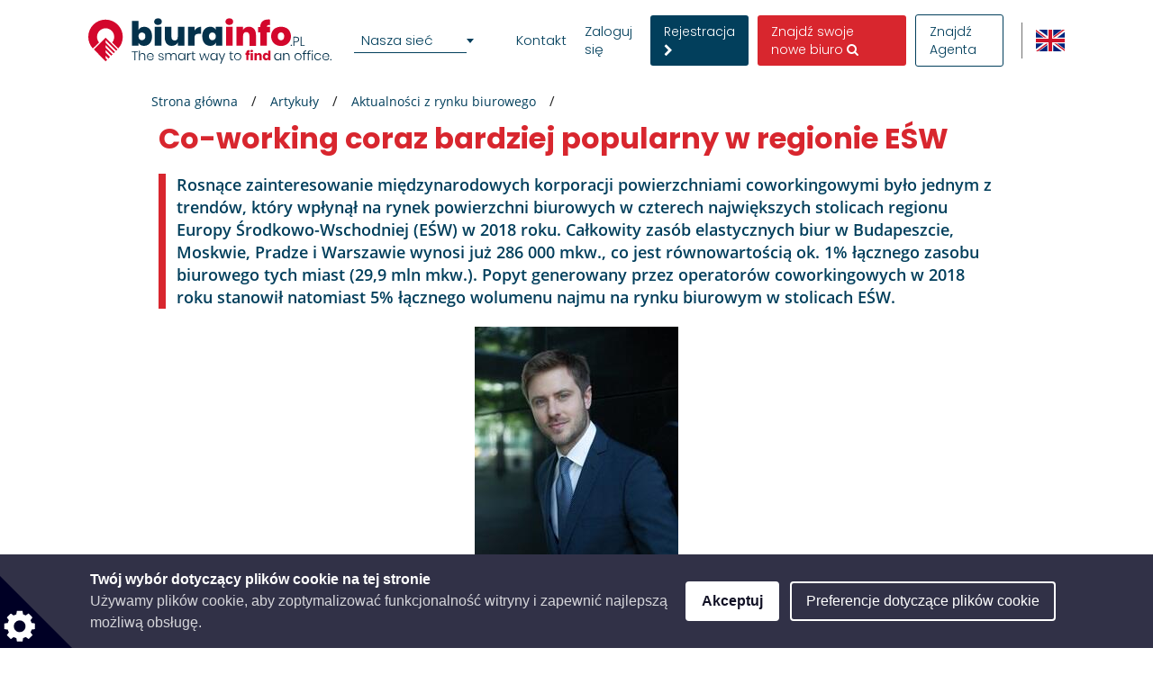

--- FILE ---
content_type: text/html; charset=UTF-8
request_url: https://www.biurainfo.pl/artykul/wiadomosci-z-rynku-biurowego/co-working-coraz-bardziej-popularny-w-regionie-esw
body_size: 53303
content:
<!DOCTYPE html>

<html lang="pl">

    <head>
                            <script type='text/javascript'
                    src='//platform-api.sharethis.com/js/sharethis.js#property=5c5c6ea358b9770011925a6f&product=inline-share-buttons'
                    async='async'></script>
                            <meta charset="UTF-8"/>
        <title>Co-working coraz bardziej popularny w regionie EŚW</title>
        <meta name="description"
              content="Rosnące zainteresowanie międzynarodowych korporacji powierzchniami coworkingowymi było jednym z trendów, który wpłynął na rynek powierzchni biurowych w czterech największych stolicach regionu Europy Środkowo-Wschodniej (EŚW) w 2018 roku. Całkowity zasób elastycznych biur w Budapeszcie, Moskwie, Pradze i Warszawie wynosi już 286 000 mkw., co jest równowartością ok. 1% łącznego zasobu biurowego tych miast (29,9 mln mkw.). Popyt generowany przez operatorów coworkingowych w 2018 roku stanowił natomiast 5% łącznego wolumenu najmu na rynku biurowym w stolicach EŚW.">
        <meta name="keywords" content="">
        <meta name="viewport" content="width=device-width, initial-scale=1.0, maximum-scale=5">
            
                
                                    <meta property="og:url" content="https://www.biurainfo.pl/artykul/wiadomosci-z-rynku-biurowego/co-working-coraz-bardziej-popularny-w-regionie-esw"/>
                            <meta property="og:type" content="article"/>
                <meta property="og:title" content="Co-working coraz bardziej popularny w regionie EŚW"/>
                <meta property="og:description" content="Rosnące zainteresowanie międzynarodowych korporacji powierzchniami coworkingowymi było jednym z trendów, który wpłynął na rynek powierzchni biurowych w czterech największych stolicach regionu Europy Środkowo-Wschodniej (EŚW) w 2018 roku. Całkowity zasób elastycznych biur w Budapeszcie, Moskwie, Pradze i Warszawie wynosi już 286 000 mkw., co jest równowartością ok. 1% łącznego zasobu biurowego tych miast (29,9 mln mkw.). Popyt generowany przez operatorów coworkingowych w 2018 roku stanowił natomiast 5% łącznego wolumenu najmu na rynku biurowym w stolicach EŚW."/>
                        <meta property="og:image" content="https://www.biurainfo.pl/media/cache/39/default_article_og/uploads/media/default/0001/67/b25172e5cde1fdfa09d97b856ef7b81e21d282c3.jpeg"/>
            
        
        <style>
                                                            
            
            .base-placeholder-image.base-placeholder-default_admin > img {
                max-height: 100px;
                max-width: 100px;
            }

                                                            
            
            .base-placeholder-image.base-placeholder-admin > img {
                max-height: 100px;
                max-width: 100px;
            }

                                                            
            
            .base-placeholder-image.base-placeholder-default_small > img {
                max-height: 383px;
                max-width: 552px;
            }

                                                            
            
            .base-placeholder-image.base-placeholder-default_big > img {
                max-height: 200px;
                max-width: 500px;
            }

                                                            
            
            .base-placeholder-image.base-placeholder-default_offer_one > img {
                max-height: 300px;
                max-width: 300px;
            }

                                                            
            
            .base-placeholder-image.base-placeholder-default_testimonial > img {
                max-height: 160px;
                max-width: 160px;
            }

                                                            
            
            .base-placeholder-image.base-placeholder-default_article > img {
                max-height: 170px;
                max-width: 270px;
            }

                                                            
            
            .base-placeholder-image.base-placeholder-default_article_og > img {
                max-height: 630px;
                max-width: 1200px;
            }

                                                            
            
            .base-placeholder-image.base-placeholder-article > img {
                max-height: 268px;
                max-width: 425px;
            }

                                                            
            
            .base-placeholder-image.base-placeholder-default_interview > img {
                max-height: 180px;
                max-width: 135px;
            }

                                                            
            
            .base-placeholder-image.base-placeholder-default_company > img {
                max-height: 140px;
                max-width: 180px;
            }

                                                            
            
            .base-placeholder-image.base-placeholder-default_galery > img {
                max-height: 120px;
                max-width: 158px;
            }

                                                            
            
            .base-placeholder-image.base-placeholder-default_related > img {
                max-height: 120px;
                max-width: 200px;
            }

                                                            
            
            .base-placeholder-image.base-placeholder-default_person > img {
                max-height: 100px;
                max-width: 80px;
            }

                                                            
            
            .base-placeholder-image.base-placeholder-default_news > img {
                max-height: 800px;
                max-width: 1200px;
            }

                                                                                    
            
            .base-placeholder-image.base-placeholder-default_preview > img {
                max-height: 345px;
                max-width: 500px;
            }

                                                            
            
            .base-placeholder-image.base-placeholder-default_newsletter_preview > img {
                max-height: 345px;
                max-width: 500px;
            }

                                                            
            
            .base-placeholder-image.base-placeholder-default_newsletter_preview_new > img {
                max-height: 225px;
                max-width: 237px;
            }

                                                            
            
            .base-placeholder-image.base-placeholder-default_extraSmall > img {
                max-height: 120px;
                max-width: 120px;
            }

                                                            
            
            .base-placeholder-image.base-placeholder-default_contactCompany > img {
                max-height: 80px;
                max-width: 142px;
            }

                                                            
            
            .base-placeholder-image.base-placeholder-default_relatedContactPerson > img {
                max-height: 107px;
                max-width: 80px;
            }

                                                            
            
            .base-placeholder-image.base-placeholder-relatedContactPerson > img {
                max-height: 107px;
                max-width: 80px;
            }

                                                            
            
            .base-placeholder-image.base-placeholder-default_subDomainPropertyBackground > img {
                max-height: 550px;
                max-width: 980px;
            }

                                                            
            
            .base-placeholder-image.base-placeholder-default_subDomainPropertyGallery > img {
                max-height: 80px;
                max-width: 80px;
            }

                                                            
            
            .base-placeholder-image.base-placeholder-default_fatSkyscraper > img {
                max-height: 400px;
                max-width: 240px;
            }

                                                            
            
            .base-placeholder-image.base-placeholder-default_leaderboard > img {
                max-height: 100px;
                max-width: 728px;
            }

                                                            
            
            .base-placeholder-image.base-placeholder-default_halfPageBanner > img {
                max-height: 500px;
                max-width: 300px;
            }

                                                            
            
            .base-placeholder-image.base-placeholder-default_square > img {
                max-height: 250px;
                max-width: 300px;
            }

                                                            
            
            .base-placeholder-image.base-placeholder-default_smallSkyscraper > img {
                max-height: 240px;
                max-width: 160px;
            }

                                                            
            
            .base-placeholder-image.base-placeholder-default_wideLeaderboard > img {
                max-height: 100px;
                max-width: 980px;
            }

                                                                                                            
            
            .base-placeholder-image.base-placeholder-default_newsletter_property > img {
                max-height: 95px;
                max-width: 190px;
            }

                                                                                                            
            
            .base-placeholder-image.base-placeholder-default_datasheetRelatedContactPerson > img {
                max-height: 190px;
                max-width: 140px;
            }

                                                            
            
            .base-placeholder-image.base-placeholder-panorama_banner > img {
                max-height: 600px;
                max-width: 2560px;
            }

                                                            
            
            .base-placeholder-image.base-placeholder-jumbotron_bg > img {
                max-height: 600px;
                max-width: 2560px;
            }

                                                            
            
            .base-placeholder-image.base-placeholder-cta_bg > img {
                max-height: 700px;
                max-width: 1920px;
            }

                                                                                    
            
            .base-placeholder-image.base-placeholder-default_clone_thumbnail > img {
                max-height: 185px;
                max-width: 295px;
            }

                                                            
            
            .base-placeholder-image.base-placeholder-default_clone_property_big > img {
                max-height: 500px;
                max-width: 700px;
            }

                                                            
            
            .base-placeholder-image.base-placeholder-default_clone_recommended > img {
                max-height: 120px;
                max-width: 190px;
            }

                                                            
            
            .base-placeholder-image.base-placeholder-default_clone_index_thumbnail > img {
                max-height: 90px;
                max-width: 160px;
            }

                                                            
            
            .base-placeholder-image.base-placeholder-default_clone_carousel > img {
                max-height: 120px;
                max-width: 192px;
            }

                                                                                                            
            
            .base-placeholder-image.base-placeholder-ops_floor > img {
                max-height: 100px;
                max-width: 165px;
            }

                                                                                                            
            
            .base-placeholder-image.base-placeholder-ops_property > img {
                max-height: 240px;
                max-width: 340px;
            }

                                                            
            
            .base-placeholder-image.base-placeholder-rip_property_list3 > img {
                max-height: 200px;
                max-width: 380px;
            }

                                                            
            
            .base-placeholder-image.base-placeholder-rip_property_list_big > img {
                max-height: 255px;
                max-width: 465px;
            }

                                                            
            
            .base-placeholder-image.base-placeholder-rip_article > img {
                max-height: 430px;
                max-width: 680px;
            }

                                            </style>

                    <link href="/static/style_office.css?v2956" type="text/css" rel="stylesheet" media="screen">
        
        <script type="text/javascript">
/*! jQuery v1.12.0 | (c) jQuery Foundation | jquery.org/license */
!function(a,b){"object"==typeof module&&"object"==typeof module.exports?module.exports=a.document?b(a,!0):function(a){if(!a.document)throw new Error("jQuery requires a window with a document");return b(a)}:b(a)}("undefined"!=typeof window?window:this,function(a,b){var c=[],d=a.document,e=c.slice,f=c.concat,g=c.push,h=c.indexOf,i={},j=i.toString,k=i.hasOwnProperty,l={},m="1.12.0",n=function(a,b){return new n.fn.init(a,b)},o=/^[\s\uFEFF\xA0]+|[\s\uFEFF\xA0]+$/g,p=/^-ms-/,q=/-([\da-z])/gi,r=function(a,b){return b.toUpperCase()};n.fn=n.prototype={jquery:m,constructor:n,selector:"",length:0,toArray:function(){return e.call(this)},get:function(a){return null!=a?0>a?this[a+this.length]:this[a]:e.call(this)},pushStack:function(a){var b=n.merge(this.constructor(),a);return b.prevObject=this,b.context=this.context,b},each:function(a){return n.each(this,a)},map:function(a){return this.pushStack(n.map(this,function(b,c){return a.call(b,c,b)}))},slice:function(){return this.pushStack(e.apply(this,arguments))},first:function(){return this.eq(0)},last:function(){return this.eq(-1)},eq:function(a){var b=this.length,c=+a+(0>a?b:0);return this.pushStack(c>=0&&b>c?[this[c]]:[])},end:function(){return this.prevObject||this.constructor()},push:g,sort:c.sort,splice:c.splice},n.extend=n.fn.extend=function(){var a,b,c,d,e,f,g=arguments[0]||{},h=1,i=arguments.length,j=!1;for("boolean"==typeof g&&(j=g,g=arguments[h]||{},h++),"object"==typeof g||n.isFunction(g)||(g={}),h===i&&(g=this,h--);i>h;h++)if(null!=(e=arguments[h]))for(d in e)a=g[d],c=e[d],g!==c&&(j&&c&&(n.isPlainObject(c)||(b=n.isArray(c)))?(b?(b=!1,f=a&&n.isArray(a)?a:[]):f=a&&n.isPlainObject(a)?a:{},g[d]=n.extend(j,f,c)):void 0!==c&&(g[d]=c));return g},n.extend({expando:"jQuery"+(m+Math.random()).replace(/\D/g,""),isReady:!0,error:function(a){throw new Error(a)},noop:function(){},isFunction:function(a){return"function"===n.type(a)},isArray:Array.isArray||function(a){return"array"===n.type(a)},isWindow:function(a){return null!=a&&a==a.window},isNumeric:function(a){var b=a&&a.toString();return!n.isArray(a)&&b-parseFloat(b)+1>=0},isEmptyObject:function(a){var b;for(b in a)return!1;return!0},isPlainObject:function(a){var b;if(!a||"object"!==n.type(a)||a.nodeType||n.isWindow(a))return!1;try{if(a.constructor&&!k.call(a,"constructor")&&!k.call(a.constructor.prototype,"isPrototypeOf"))return!1}catch(c){return!1}if(!l.ownFirst)for(b in a)return k.call(a,b);for(b in a);return void 0===b||k.call(a,b)},type:function(a){return null==a?a+"":"object"==typeof a||"function"==typeof a?i[j.call(a)]||"object":typeof a},globalEval:function(b){b&&n.trim(b)&&(a.execScript||function(b){a.eval.call(a,b)})(b)},camelCase:function(a){return a.replace(p,"ms-").replace(q,r)},nodeName:function(a,b){return a.nodeName&&a.nodeName.toLowerCase()===b.toLowerCase()},each:function(a,b){var c,d=0;if(s(a)){for(c=a.length;c>d;d++)if(b.call(a[d],d,a[d])===!1)break}else for(d in a)if(b.call(a[d],d,a[d])===!1)break;return a},trim:function(a){return null==a?"":(a+"").replace(o,"")},makeArray:function(a,b){var c=b||[];return null!=a&&(s(Object(a))?n.merge(c,"string"==typeof a?[a]:a):g.call(c,a)),c},inArray:function(a,b,c){var d;if(b){if(h)return h.call(b,a,c);for(d=b.length,c=c?0>c?Math.max(0,d+c):c:0;d>c;c++)if(c in b&&b[c]===a)return c}return-1},merge:function(a,b){var c=+b.length,d=0,e=a.length;while(c>d)a[e++]=b[d++];if(c!==c)while(void 0!==b[d])a[e++]=b[d++];return a.length=e,a},grep:function(a,b,c){for(var d,e=[],f=0,g=a.length,h=!c;g>f;f++)d=!b(a[f],f),d!==h&&e.push(a[f]);return e},map:function(a,b,c){var d,e,g=0,h=[];if(s(a))for(d=a.length;d>g;g++)e=b(a[g],g,c),null!=e&&h.push(e);else for(g in a)e=b(a[g],g,c),null!=e&&h.push(e);return f.apply([],h)},guid:1,proxy:function(a,b){var c,d,f;return"string"==typeof b&&(f=a[b],b=a,a=f),n.isFunction(a)?(c=e.call(arguments,2),d=function(){return a.apply(b||this,c.concat(e.call(arguments)))},d.guid=a.guid=a.guid||n.guid++,d):void 0},now:function(){return+new Date},support:l}),"function"==typeof Symbol&&(n.fn[Symbol.iterator]=c[Symbol.iterator]),n.each("Boolean Number String Function Array Date RegExp Object Error Symbol".split(" "),function(a,b){i["[object "+b+"]"]=b.toLowerCase()});function s(a){var b=!!a&&"length"in a&&a.length,c=n.type(a);return"function"===c||n.isWindow(a)?!1:"array"===c||0===b||"number"==typeof b&&b>0&&b-1 in a}var t=function(a){var b,c,d,e,f,g,h,i,j,k,l,m,n,o,p,q,r,s,t,u="sizzle"+1*new Date,v=a.document,w=0,x=0,y=ga(),z=ga(),A=ga(),B=function(a,b){return a===b&&(l=!0),0},C=1<<31,D={}.hasOwnProperty,E=[],F=E.pop,G=E.push,H=E.push,I=E.slice,J=function(a,b){for(var c=0,d=a.length;d>c;c++)if(a[c]===b)return c;return-1},K="checked|selected|async|autofocus|autoplay|controls|defer|disabled|hidden|ismap|loop|multiple|open|readonly|required|scoped",L="[\\x20\\t\\r\\n\\f]",M="(?:\\\\.|[\\w-]|[^\\x00-\\xa0])+",N="\\["+L+"*("+M+")(?:"+L+"*([*^$|!~]?=)"+L+"*(?:'((?:\\\\.|[^\\\\'])*)'|\"((?:\\\\.|[^\\\\\"])*)\"|("+M+"))|)"+L+"*\\]",O=":("+M+")(?:\\((('((?:\\\\.|[^\\\\'])*)'|\"((?:\\\\.|[^\\\\\"])*)\")|((?:\\\\.|[^\\\\()[\\]]|"+N+")*)|.*)\\)|)",P=new RegExp(L+"+","g"),Q=new RegExp("^"+L+"+|((?:^|[^\\\\])(?:\\\\.)*)"+L+"+$","g"),R=new RegExp("^"+L+"*,"+L+"*"),S=new RegExp("^"+L+"*([>+~]|"+L+")"+L+"*"),T=new RegExp("="+L+"*([^\\]'\"]*?)"+L+"*\\]","g"),U=new RegExp(O),V=new RegExp("^"+M+"$"),W={ID:new RegExp("^#("+M+")"),CLASS:new RegExp("^\\.("+M+")"),TAG:new RegExp("^("+M+"|[*])"),ATTR:new RegExp("^"+N),PSEUDO:new RegExp("^"+O),CHILD:new RegExp("^:(only|first|last|nth|nth-last)-(child|of-type)(?:\\("+L+"*(even|odd|(([+-]|)(\\d*)n|)"+L+"*(?:([+-]|)"+L+"*(\\d+)|))"+L+"*\\)|)","i"),bool:new RegExp("^(?:"+K+")$","i"),needsContext:new RegExp("^"+L+"*[>+~]|:(even|odd|eq|gt|lt|nth|first|last)(?:\\("+L+"*((?:-\\d)?\\d*)"+L+"*\\)|)(?=[^-]|$)","i")},X=/^(?:input|select|textarea|button)$/i,Y=/^h\d$/i,Z=/^[^{]+\{\s*\[native \w/,$=/^(?:#([\w-]+)|(\w+)|\.([\w-]+))$/,_=/[+~]/,aa=/'|\\/g,ba=new RegExp("\\\\([\\da-f]{1,6}"+L+"?|("+L+")|.)","ig"),ca=function(a,b,c){var d="0x"+b-65536;return d!==d||c?b:0>d?String.fromCharCode(d+65536):String.fromCharCode(d>>10|55296,1023&d|56320)},da=function(){m()};try{H.apply(E=I.call(v.childNodes),v.childNodes),E[v.childNodes.length].nodeType}catch(ea){H={apply:E.length?function(a,b){G.apply(a,I.call(b))}:function(a,b){var c=a.length,d=0;while(a[c++]=b[d++]);a.length=c-1}}}function fa(a,b,d,e){var f,h,j,k,l,o,r,s,w=b&&b.ownerDocument,x=b?b.nodeType:9;if(d=d||[],"string"!=typeof a||!a||1!==x&&9!==x&&11!==x)return d;if(!e&&((b?b.ownerDocument||b:v)!==n&&m(b),b=b||n,p)){if(11!==x&&(o=$.exec(a)))if(f=o[1]){if(9===x){if(!(j=b.getElementById(f)))return d;if(j.id===f)return d.push(j),d}else if(w&&(j=w.getElementById(f))&&t(b,j)&&j.id===f)return d.push(j),d}else{if(o[2])return H.apply(d,b.getElementsByTagName(a)),d;if((f=o[3])&&c.getElementsByClassName&&b.getElementsByClassName)return H.apply(d,b.getElementsByClassName(f)),d}if(c.qsa&&!A[a+" "]&&(!q||!q.test(a))){if(1!==x)w=b,s=a;else if("object"!==b.nodeName.toLowerCase()){(k=b.getAttribute("id"))?k=k.replace(aa,"\\$&"):b.setAttribute("id",k=u),r=g(a),h=r.length,l=V.test(k)?"#"+k:"[id='"+k+"']";while(h--)r[h]=l+" "+qa(r[h]);s=r.join(","),w=_.test(a)&&oa(b.parentNode)||b}if(s)try{return H.apply(d,w.querySelectorAll(s)),d}catch(y){}finally{k===u&&b.removeAttribute("id")}}}return i(a.replace(Q,"$1"),b,d,e)}function ga(){var a=[];function b(c,e){return a.push(c+" ")>d.cacheLength&&delete b[a.shift()],b[c+" "]=e}return b}function ha(a){return a[u]=!0,a}function ia(a){var b=n.createElement("div");try{return!!a(b)}catch(c){return!1}finally{b.parentNode&&b.parentNode.removeChild(b),b=null}}function ja(a,b){var c=a.split("|"),e=c.length;while(e--)d.attrHandle[c[e]]=b}function ka(a,b){var c=b&&a,d=c&&1===a.nodeType&&1===b.nodeType&&(~b.sourceIndex||C)-(~a.sourceIndex||C);if(d)return d;if(c)while(c=c.nextSibling)if(c===b)return-1;return a?1:-1}function la(a){return function(b){var c=b.nodeName.toLowerCase();return"input"===c&&b.type===a}}function ma(a){return function(b){var c=b.nodeName.toLowerCase();return("input"===c||"button"===c)&&b.type===a}}function na(a){return ha(function(b){return b=+b,ha(function(c,d){var e,f=a([],c.length,b),g=f.length;while(g--)c[e=f[g]]&&(c[e]=!(d[e]=c[e]))})})}function oa(a){return a&&"undefined"!=typeof a.getElementsByTagName&&a}c=fa.support={},f=fa.isXML=function(a){var b=a&&(a.ownerDocument||a).documentElement;return b?"HTML"!==b.nodeName:!1},m=fa.setDocument=function(a){var b,e,g=a?a.ownerDocument||a:v;return g!==n&&9===g.nodeType&&g.documentElement?(n=g,o=n.documentElement,p=!f(n),(e=n.defaultView)&&e.top!==e&&(e.addEventListener?e.addEventListener("unload",da,!1):e.attachEvent&&e.attachEvent("onunload",da)),c.attributes=ia(function(a){return a.className="i",!a.getAttribute("className")}),c.getElementsByTagName=ia(function(a){return a.appendChild(n.createComment("")),!a.getElementsByTagName("*").length}),c.getElementsByClassName=Z.test(n.getElementsByClassName),c.getById=ia(function(a){return o.appendChild(a).id=u,!n.getElementsByName||!n.getElementsByName(u).length}),c.getById?(d.find.ID=function(a,b){if("undefined"!=typeof b.getElementById&&p){var c=b.getElementById(a);return c?[c]:[]}},d.filter.ID=function(a){var b=a.replace(ba,ca);return function(a){return a.getAttribute("id")===b}}):(delete d.find.ID,d.filter.ID=function(a){var b=a.replace(ba,ca);return function(a){var c="undefined"!=typeof a.getAttributeNode&&a.getAttributeNode("id");return c&&c.value===b}}),d.find.TAG=c.getElementsByTagName?function(a,b){return"undefined"!=typeof b.getElementsByTagName?b.getElementsByTagName(a):c.qsa?b.querySelectorAll(a):void 0}:function(a,b){var c,d=[],e=0,f=b.getElementsByTagName(a);if("*"===a){while(c=f[e++])1===c.nodeType&&d.push(c);return d}return f},d.find.CLASS=c.getElementsByClassName&&function(a,b){return"undefined"!=typeof b.getElementsByClassName&&p?b.getElementsByClassName(a):void 0},r=[],q=[],(c.qsa=Z.test(n.querySelectorAll))&&(ia(function(a){o.appendChild(a).innerHTML="<a id='"+u+"'></a><select id='"+u+"-\r\\' msallowcapture=''><option selected=''></option></select>",a.querySelectorAll("[msallowcapture^='']").length&&q.push("[*^$]="+L+"*(?:''|\"\")"),a.querySelectorAll("[selected]").length||q.push("\\["+L+"*(?:value|"+K+")"),a.querySelectorAll("[id~="+u+"-]").length||q.push("~="),a.querySelectorAll(":checked").length||q.push(":checked"),a.querySelectorAll("a#"+u+"+*").length||q.push(".#.+[+~]")}),ia(function(a){var b=n.createElement("input");b.setAttribute("type","hidden"),a.appendChild(b).setAttribute("name","D"),a.querySelectorAll("[name=d]").length&&q.push("name"+L+"*[*^$|!~]?="),a.querySelectorAll(":enabled").length||q.push(":enabled",":disabled"),a.querySelectorAll("*,:x"),q.push(",.*:")})),(c.matchesSelector=Z.test(s=o.matches||o.webkitMatchesSelector||o.mozMatchesSelector||o.oMatchesSelector||o.msMatchesSelector))&&ia(function(a){c.disconnectedMatch=s.call(a,"div"),s.call(a,"[s!='']:x"),r.push("!=",O)}),q=q.length&&new RegExp(q.join("|")),r=r.length&&new RegExp(r.join("|")),b=Z.test(o.compareDocumentPosition),t=b||Z.test(o.contains)?function(a,b){var c=9===a.nodeType?a.documentElement:a,d=b&&b.parentNode;return a===d||!(!d||1!==d.nodeType||!(c.contains?c.contains(d):a.compareDocumentPosition&&16&a.compareDocumentPosition(d)))}:function(a,b){if(b)while(b=b.parentNode)if(b===a)return!0;return!1},B=b?function(a,b){if(a===b)return l=!0,0;var d=!a.compareDocumentPosition-!b.compareDocumentPosition;return d?d:(d=(a.ownerDocument||a)===(b.ownerDocument||b)?a.compareDocumentPosition(b):1,1&d||!c.sortDetached&&b.compareDocumentPosition(a)===d?a===n||a.ownerDocument===v&&t(v,a)?-1:b===n||b.ownerDocument===v&&t(v,b)?1:k?J(k,a)-J(k,b):0:4&d?-1:1)}:function(a,b){if(a===b)return l=!0,0;var c,d=0,e=a.parentNode,f=b.parentNode,g=[a],h=[b];if(!e||!f)return a===n?-1:b===n?1:e?-1:f?1:k?J(k,a)-J(k,b):0;if(e===f)return ka(a,b);c=a;while(c=c.parentNode)g.unshift(c);c=b;while(c=c.parentNode)h.unshift(c);while(g[d]===h[d])d++;return d?ka(g[d],h[d]):g[d]===v?-1:h[d]===v?1:0},n):n},fa.matches=function(a,b){return fa(a,null,null,b)},fa.matchesSelector=function(a,b){if((a.ownerDocument||a)!==n&&m(a),b=b.replace(T,"='$1']"),c.matchesSelector&&p&&!A[b+" "]&&(!r||!r.test(b))&&(!q||!q.test(b)))try{var d=s.call(a,b);if(d||c.disconnectedMatch||a.document&&11!==a.document.nodeType)return d}catch(e){}return fa(b,n,null,[a]).length>0},fa.contains=function(a,b){return(a.ownerDocument||a)!==n&&m(a),t(a,b)},fa.attr=function(a,b){(a.ownerDocument||a)!==n&&m(a);var e=d.attrHandle[b.toLowerCase()],f=e&&D.call(d.attrHandle,b.toLowerCase())?e(a,b,!p):void 0;return void 0!==f?f:c.attributes||!p?a.getAttribute(b):(f=a.getAttributeNode(b))&&f.specified?f.value:null},fa.error=function(a){throw new Error("Syntax error, unrecognized expression: "+a)},fa.uniqueSort=function(a){var b,d=[],e=0,f=0;if(l=!c.detectDuplicates,k=!c.sortStable&&a.slice(0),a.sort(B),l){while(b=a[f++])b===a[f]&&(e=d.push(f));while(e--)a.splice(d[e],1)}return k=null,a},e=fa.getText=function(a){var b,c="",d=0,f=a.nodeType;if(f){if(1===f||9===f||11===f){if("string"==typeof a.textContent)return a.textContent;for(a=a.firstChild;a;a=a.nextSibling)c+=e(a)}else if(3===f||4===f)return a.nodeValue}else while(b=a[d++])c+=e(b);return c},d=fa.selectors={cacheLength:50,createPseudo:ha,match:W,attrHandle:{},find:{},relative:{">":{dir:"parentNode",first:!0}," ":{dir:"parentNode"},"+":{dir:"previousSibling",first:!0},"~":{dir:"previousSibling"}},preFilter:{ATTR:function(a){return a[1]=a[1].replace(ba,ca),a[3]=(a[3]||a[4]||a[5]||"").replace(ba,ca),"~="===a[2]&&(a[3]=" "+a[3]+" "),a.slice(0,4)},CHILD:function(a){return a[1]=a[1].toLowerCase(),"nth"===a[1].slice(0,3)?(a[3]||fa.error(a[0]),a[4]=+(a[4]?a[5]+(a[6]||1):2*("even"===a[3]||"odd"===a[3])),a[5]=+(a[7]+a[8]||"odd"===a[3])):a[3]&&fa.error(a[0]),a},PSEUDO:function(a){var b,c=!a[6]&&a[2];return W.CHILD.test(a[0])?null:(a[3]?a[2]=a[4]||a[5]||"":c&&U.test(c)&&(b=g(c,!0))&&(b=c.indexOf(")",c.length-b)-c.length)&&(a[0]=a[0].slice(0,b),a[2]=c.slice(0,b)),a.slice(0,3))}},filter:{TAG:function(a){var b=a.replace(ba,ca).toLowerCase();return"*"===a?function(){return!0}:function(a){return a.nodeName&&a.nodeName.toLowerCase()===b}},CLASS:function(a){var b=y[a+" "];return b||(b=new RegExp("(^|"+L+")"+a+"("+L+"|$)"))&&y(a,function(a){return b.test("string"==typeof a.className&&a.className||"undefined"!=typeof a.getAttribute&&a.getAttribute("class")||"")})},ATTR:function(a,b,c){return function(d){var e=fa.attr(d,a);return null==e?"!="===b:b?(e+="","="===b?e===c:"!="===b?e!==c:"^="===b?c&&0===e.indexOf(c):"*="===b?c&&e.indexOf(c)>-1:"$="===b?c&&e.slice(-c.length)===c:"~="===b?(" "+e.replace(P," ")+" ").indexOf(c)>-1:"|="===b?e===c||e.slice(0,c.length+1)===c+"-":!1):!0}},CHILD:function(a,b,c,d,e){var f="nth"!==a.slice(0,3),g="last"!==a.slice(-4),h="of-type"===b;return 1===d&&0===e?function(a){return!!a.parentNode}:function(b,c,i){var j,k,l,m,n,o,p=f!==g?"nextSibling":"previousSibling",q=b.parentNode,r=h&&b.nodeName.toLowerCase(),s=!i&&!h,t=!1;if(q){if(f){while(p){m=b;while(m=m[p])if(h?m.nodeName.toLowerCase()===r:1===m.nodeType)return!1;o=p="only"===a&&!o&&"nextSibling"}return!0}if(o=[g?q.firstChild:q.lastChild],g&&s){m=q,l=m[u]||(m[u]={}),k=l[m.uniqueID]||(l[m.uniqueID]={}),j=k[a]||[],n=j[0]===w&&j[1],t=n&&j[2],m=n&&q.childNodes[n];while(m=++n&&m&&m[p]||(t=n=0)||o.pop())if(1===m.nodeType&&++t&&m===b){k[a]=[w,n,t];break}}else if(s&&(m=b,l=m[u]||(m[u]={}),k=l[m.uniqueID]||(l[m.uniqueID]={}),j=k[a]||[],n=j[0]===w&&j[1],t=n),t===!1)while(m=++n&&m&&m[p]||(t=n=0)||o.pop())if((h?m.nodeName.toLowerCase()===r:1===m.nodeType)&&++t&&(s&&(l=m[u]||(m[u]={}),k=l[m.uniqueID]||(l[m.uniqueID]={}),k[a]=[w,t]),m===b))break;return t-=e,t===d||t%d===0&&t/d>=0}}},PSEUDO:function(a,b){var c,e=d.pseudos[a]||d.setFilters[a.toLowerCase()]||fa.error("unsupported pseudo: "+a);return e[u]?e(b):e.length>1?(c=[a,a,"",b],d.setFilters.hasOwnProperty(a.toLowerCase())?ha(function(a,c){var d,f=e(a,b),g=f.length;while(g--)d=J(a,f[g]),a[d]=!(c[d]=f[g])}):function(a){return e(a,0,c)}):e}},pseudos:{not:ha(function(a){var b=[],c=[],d=h(a.replace(Q,"$1"));return d[u]?ha(function(a,b,c,e){var f,g=d(a,null,e,[]),h=a.length;while(h--)(f=g[h])&&(a[h]=!(b[h]=f))}):function(a,e,f){return b[0]=a,d(b,null,f,c),b[0]=null,!c.pop()}}),has:ha(function(a){return function(b){return fa(a,b).length>0}}),contains:ha(function(a){return a=a.replace(ba,ca),function(b){return(b.textContent||b.innerText||e(b)).indexOf(a)>-1}}),lang:ha(function(a){return V.test(a||"")||fa.error("unsupported lang: "+a),a=a.replace(ba,ca).toLowerCase(),function(b){var c;do if(c=p?b.lang:b.getAttribute("xml:lang")||b.getAttribute("lang"))return c=c.toLowerCase(),c===a||0===c.indexOf(a+"-");while((b=b.parentNode)&&1===b.nodeType);return!1}}),target:function(b){var c=a.location&&a.location.hash;return c&&c.slice(1)===b.id},root:function(a){return a===o},focus:function(a){return a===n.activeElement&&(!n.hasFocus||n.hasFocus())&&!!(a.type||a.href||~a.tabIndex)},enabled:function(a){return a.disabled===!1},disabled:function(a){return a.disabled===!0},checked:function(a){var b=a.nodeName.toLowerCase();return"input"===b&&!!a.checked||"option"===b&&!!a.selected},selected:function(a){return a.parentNode&&a.parentNode.selectedIndex,a.selected===!0},empty:function(a){for(a=a.firstChild;a;a=a.nextSibling)if(a.nodeType<6)return!1;return!0},parent:function(a){return!d.pseudos.empty(a)},header:function(a){return Y.test(a.nodeName)},input:function(a){return X.test(a.nodeName)},button:function(a){var b=a.nodeName.toLowerCase();return"input"===b&&"button"===a.type||"button"===b},text:function(a){var b;return"input"===a.nodeName.toLowerCase()&&"text"===a.type&&(null==(b=a.getAttribute("type"))||"text"===b.toLowerCase())},first:na(function(){return[0]}),last:na(function(a,b){return[b-1]}),eq:na(function(a,b,c){return[0>c?c+b:c]}),even:na(function(a,b){for(var c=0;b>c;c+=2)a.push(c);return a}),odd:na(function(a,b){for(var c=1;b>c;c+=2)a.push(c);return a}),lt:na(function(a,b,c){for(var d=0>c?c+b:c;--d>=0;)a.push(d);return a}),gt:na(function(a,b,c){for(var d=0>c?c+b:c;++d<b;)a.push(d);return a})}},d.pseudos.nth=d.pseudos.eq;for(b in{radio:!0,checkbox:!0,file:!0,password:!0,image:!0})d.pseudos[b]=la(b);for(b in{submit:!0,reset:!0})d.pseudos[b]=ma(b);function pa(){}pa.prototype=d.filters=d.pseudos,d.setFilters=new pa,g=fa.tokenize=function(a,b){var c,e,f,g,h,i,j,k=z[a+" "];if(k)return b?0:k.slice(0);h=a,i=[],j=d.preFilter;while(h){(!c||(e=R.exec(h)))&&(e&&(h=h.slice(e[0].length)||h),i.push(f=[])),c=!1,(e=S.exec(h))&&(c=e.shift(),f.push({value:c,type:e[0].replace(Q," ")}),h=h.slice(c.length));for(g in d.filter)!(e=W[g].exec(h))||j[g]&&!(e=j[g](e))||(c=e.shift(),f.push({value:c,type:g,matches:e}),h=h.slice(c.length));if(!c)break}return b?h.length:h?fa.error(a):z(a,i).slice(0)};function qa(a){for(var b=0,c=a.length,d="";c>b;b++)d+=a[b].value;return d}function ra(a,b,c){var d=b.dir,e=c&&"parentNode"===d,f=x++;return b.first?function(b,c,f){while(b=b[d])if(1===b.nodeType||e)return a(b,c,f)}:function(b,c,g){var h,i,j,k=[w,f];if(g){while(b=b[d])if((1===b.nodeType||e)&&a(b,c,g))return!0}else while(b=b[d])if(1===b.nodeType||e){if(j=b[u]||(b[u]={}),i=j[b.uniqueID]||(j[b.uniqueID]={}),(h=i[d])&&h[0]===w&&h[1]===f)return k[2]=h[2];if(i[d]=k,k[2]=a(b,c,g))return!0}}}function sa(a){return a.length>1?function(b,c,d){var e=a.length;while(e--)if(!a[e](b,c,d))return!1;return!0}:a[0]}function ta(a,b,c){for(var d=0,e=b.length;e>d;d++)fa(a,b[d],c);return c}function ua(a,b,c,d,e){for(var f,g=[],h=0,i=a.length,j=null!=b;i>h;h++)(f=a[h])&&(!c||c(f,d,e))&&(g.push(f),j&&b.push(h));return g}function va(a,b,c,d,e,f){return d&&!d[u]&&(d=va(d)),e&&!e[u]&&(e=va(e,f)),ha(function(f,g,h,i){var j,k,l,m=[],n=[],o=g.length,p=f||ta(b||"*",h.nodeType?[h]:h,[]),q=!a||!f&&b?p:ua(p,m,a,h,i),r=c?e||(f?a:o||d)?[]:g:q;if(c&&c(q,r,h,i),d){j=ua(r,n),d(j,[],h,i),k=j.length;while(k--)(l=j[k])&&(r[n[k]]=!(q[n[k]]=l))}if(f){if(e||a){if(e){j=[],k=r.length;while(k--)(l=r[k])&&j.push(q[k]=l);e(null,r=[],j,i)}k=r.length;while(k--)(l=r[k])&&(j=e?J(f,l):m[k])>-1&&(f[j]=!(g[j]=l))}}else r=ua(r===g?r.splice(o,r.length):r),e?e(null,g,r,i):H.apply(g,r)})}function wa(a){for(var b,c,e,f=a.length,g=d.relative[a[0].type],h=g||d.relative[" "],i=g?1:0,k=ra(function(a){return a===b},h,!0),l=ra(function(a){return J(b,a)>-1},h,!0),m=[function(a,c,d){var e=!g&&(d||c!==j)||((b=c).nodeType?k(a,c,d):l(a,c,d));return b=null,e}];f>i;i++)if(c=d.relative[a[i].type])m=[ra(sa(m),c)];else{if(c=d.filter[a[i].type].apply(null,a[i].matches),c[u]){for(e=++i;f>e;e++)if(d.relative[a[e].type])break;return va(i>1&&sa(m),i>1&&qa(a.slice(0,i-1).concat({value:" "===a[i-2].type?"*":""})).replace(Q,"$1"),c,e>i&&wa(a.slice(i,e)),f>e&&wa(a=a.slice(e)),f>e&&qa(a))}m.push(c)}return sa(m)}function xa(a,b){var c=b.length>0,e=a.length>0,f=function(f,g,h,i,k){var l,o,q,r=0,s="0",t=f&&[],u=[],v=j,x=f||e&&d.find.TAG("*",k),y=w+=null==v?1:Math.random()||.1,z=x.length;for(k&&(j=g===n||g||k);s!==z&&null!=(l=x[s]);s++){if(e&&l){o=0,g||l.ownerDocument===n||(m(l),h=!p);while(q=a[o++])if(q(l,g||n,h)){i.push(l);break}k&&(w=y)}c&&((l=!q&&l)&&r--,f&&t.push(l))}if(r+=s,c&&s!==r){o=0;while(q=b[o++])q(t,u,g,h);if(f){if(r>0)while(s--)t[s]||u[s]||(u[s]=F.call(i));u=ua(u)}H.apply(i,u),k&&!f&&u.length>0&&r+b.length>1&&fa.uniqueSort(i)}return k&&(w=y,j=v),t};return c?ha(f):f}return h=fa.compile=function(a,b){var c,d=[],e=[],f=A[a+" "];if(!f){b||(b=g(a)),c=b.length;while(c--)f=wa(b[c]),f[u]?d.push(f):e.push(f);f=A(a,xa(e,d)),f.selector=a}return f},i=fa.select=function(a,b,e,f){var i,j,k,l,m,n="function"==typeof a&&a,o=!f&&g(a=n.selector||a);if(e=e||[],1===o.length){if(j=o[0]=o[0].slice(0),j.length>2&&"ID"===(k=j[0]).type&&c.getById&&9===b.nodeType&&p&&d.relative[j[1].type]){if(b=(d.find.ID(k.matches[0].replace(ba,ca),b)||[])[0],!b)return e;n&&(b=b.parentNode),a=a.slice(j.shift().value.length)}i=W.needsContext.test(a)?0:j.length;while(i--){if(k=j[i],d.relative[l=k.type])break;if((m=d.find[l])&&(f=m(k.matches[0].replace(ba,ca),_.test(j[0].type)&&oa(b.parentNode)||b))){if(j.splice(i,1),a=f.length&&qa(j),!a)return H.apply(e,f),e;break}}}return(n||h(a,o))(f,b,!p,e,!b||_.test(a)&&oa(b.parentNode)||b),e},c.sortStable=u.split("").sort(B).join("")===u,c.detectDuplicates=!!l,m(),c.sortDetached=ia(function(a){return 1&a.compareDocumentPosition(n.createElement("div"))}),ia(function(a){return a.innerHTML="<a href='#'></a>","#"===a.firstChild.getAttribute("href")})||ja("type|href|height|width",function(a,b,c){return c?void 0:a.getAttribute(b,"type"===b.toLowerCase()?1:2)}),c.attributes&&ia(function(a){return a.innerHTML="<input/>",a.firstChild.setAttribute("value",""),""===a.firstChild.getAttribute("value")})||ja("value",function(a,b,c){return c||"input"!==a.nodeName.toLowerCase()?void 0:a.defaultValue}),ia(function(a){return null==a.getAttribute("disabled")})||ja(K,function(a,b,c){var d;return c?void 0:a[b]===!0?b.toLowerCase():(d=a.getAttributeNode(b))&&d.specified?d.value:null}),fa}(a);n.find=t,n.expr=t.selectors,n.expr[":"]=n.expr.pseudos,n.uniqueSort=n.unique=t.uniqueSort,n.text=t.getText,n.isXMLDoc=t.isXML,n.contains=t.contains;var u=function(a,b,c){var d=[],e=void 0!==c;while((a=a[b])&&9!==a.nodeType)if(1===a.nodeType){if(e&&n(a).is(c))break;d.push(a)}return d},v=function(a,b){for(var c=[];a;a=a.nextSibling)1===a.nodeType&&a!==b&&c.push(a);return c},w=n.expr.match.needsContext,x=/^<([\w-]+)\s*\/?>(?:<\/\1>|)$/,y=/^.[^:#\[\.,]*$/;function z(a,b,c){if(n.isFunction(b))return n.grep(a,function(a,d){return!!b.call(a,d,a)!==c});if(b.nodeType)return n.grep(a,function(a){return a===b!==c});if("string"==typeof b){if(y.test(b))return n.filter(b,a,c);b=n.filter(b,a)}return n.grep(a,function(a){return n.inArray(a,b)>-1!==c})}n.filter=function(a,b,c){var d=b[0];return c&&(a=":not("+a+")"),1===b.length&&1===d.nodeType?n.find.matchesSelector(d,a)?[d]:[]:n.find.matches(a,n.grep(b,function(a){return 1===a.nodeType}))},n.fn.extend({find:function(a){var b,c=[],d=this,e=d.length;if("string"!=typeof a)return this.pushStack(n(a).filter(function(){for(b=0;e>b;b++)if(n.contains(d[b],this))return!0}));for(b=0;e>b;b++)n.find(a,d[b],c);return c=this.pushStack(e>1?n.unique(c):c),c.selector=this.selector?this.selector+" "+a:a,c},filter:function(a){return this.pushStack(z(this,a||[],!1))},not:function(a){return this.pushStack(z(this,a||[],!0))},is:function(a){return!!z(this,"string"==typeof a&&w.test(a)?n(a):a||[],!1).length}});var A,B=/^(?:\s*(<[\w\W]+>)[^>]*|#([\w-]*))$/,C=n.fn.init=function(a,b,c){var e,f;if(!a)return this;if(c=c||A,"string"==typeof a){if(e="<"===a.charAt(0)&&">"===a.charAt(a.length-1)&&a.length>=3?[null,a,null]:B.exec(a),!e||!e[1]&&b)return!b||b.jquery?(b||c).find(a):this.constructor(b).find(a);if(e[1]){if(b=b instanceof n?b[0]:b,n.merge(this,n.parseHTML(e[1],b&&b.nodeType?b.ownerDocument||b:d,!0)),x.test(e[1])&&n.isPlainObject(b))for(e in b)n.isFunction(this[e])?this[e](b[e]):this.attr(e,b[e]);return this}if(f=d.getElementById(e[2]),f&&f.parentNode){if(f.id!==e[2])return A.find(a);this.length=1,this[0]=f}return this.context=d,this.selector=a,this}return a.nodeType?(this.context=this[0]=a,this.length=1,this):n.isFunction(a)?"undefined"!=typeof c.ready?c.ready(a):a(n):(void 0!==a.selector&&(this.selector=a.selector,this.context=a.context),n.makeArray(a,this))};C.prototype=n.fn,A=n(d);var D=/^(?:parents|prev(?:Until|All))/,E={children:!0,contents:!0,next:!0,prev:!0};n.fn.extend({has:function(a){var b,c=n(a,this),d=c.length;return this.filter(function(){for(b=0;d>b;b++)if(n.contains(this,c[b]))return!0})},closest:function(a,b){for(var c,d=0,e=this.length,f=[],g=w.test(a)||"string"!=typeof a?n(a,b||this.context):0;e>d;d++)for(c=this[d];c&&c!==b;c=c.parentNode)if(c.nodeType<11&&(g?g.index(c)>-1:1===c.nodeType&&n.find.matchesSelector(c,a))){f.push(c);break}return this.pushStack(f.length>1?n.uniqueSort(f):f)},index:function(a){return a?"string"==typeof a?n.inArray(this[0],n(a)):n.inArray(a.jquery?a[0]:a,this):this[0]&&this[0].parentNode?this.first().prevAll().length:-1},add:function(a,b){return this.pushStack(n.uniqueSort(n.merge(this.get(),n(a,b))))},addBack:function(a){return this.add(null==a?this.prevObject:this.prevObject.filter(a))}});function F(a,b){do a=a[b];while(a&&1!==a.nodeType);return a}n.each({parent:function(a){var b=a.parentNode;return b&&11!==b.nodeType?b:null},parents:function(a){return u(a,"parentNode")},parentsUntil:function(a,b,c){return u(a,"parentNode",c)},next:function(a){return F(a,"nextSibling")},prev:function(a){return F(a,"previousSibling")},nextAll:function(a){return u(a,"nextSibling")},prevAll:function(a){return u(a,"previousSibling")},nextUntil:function(a,b,c){return u(a,"nextSibling",c)},prevUntil:function(a,b,c){return u(a,"previousSibling",c)},siblings:function(a){return v((a.parentNode||{}).firstChild,a)},children:function(a){return v(a.firstChild)},contents:function(a){return n.nodeName(a,"iframe")?a.contentDocument||a.contentWindow.document:n.merge([],a.childNodes)}},function(a,b){n.fn[a]=function(c,d){var e=n.map(this,b,c);return"Until"!==a.slice(-5)&&(d=c),d&&"string"==typeof d&&(e=n.filter(d,e)),this.length>1&&(E[a]||(e=n.uniqueSort(e)),D.test(a)&&(e=e.reverse())),this.pushStack(e)}});var G=/\S+/g;function H(a){var b={};return n.each(a.match(G)||[],function(a,c){b[c]=!0}),b}n.Callbacks=function(a){a="string"==typeof a?H(a):n.extend({},a);var b,c,d,e,f=[],g=[],h=-1,i=function(){for(e=a.once,d=b=!0;g.length;h=-1){c=g.shift();while(++h<f.length)f[h].apply(c[0],c[1])===!1&&a.stopOnFalse&&(h=f.length,c=!1)}a.memory||(c=!1),b=!1,e&&(f=c?[]:"")},j={add:function(){return f&&(c&&!b&&(h=f.length-1,g.push(c)),function d(b){n.each(b,function(b,c){n.isFunction(c)?a.unique&&j.has(c)||f.push(c):c&&c.length&&"string"!==n.type(c)&&d(c)})}(arguments),c&&!b&&i()),this},remove:function(){return n.each(arguments,function(a,b){var c;while((c=n.inArray(b,f,c))>-1)f.splice(c,1),h>=c&&h--}),this},has:function(a){return a?n.inArray(a,f)>-1:f.length>0},empty:function(){return f&&(f=[]),this},disable:function(){return e=g=[],f=c="",this},disabled:function(){return!f},lock:function(){return e=!0,c||j.disable(),this},locked:function(){return!!e},fireWith:function(a,c){return e||(c=c||[],c=[a,c.slice?c.slice():c],g.push(c),b||i()),this},fire:function(){return j.fireWith(this,arguments),this},fired:function(){return!!d}};return j},n.extend({Deferred:function(a){var b=[["resolve","done",n.Callbacks("once memory"),"resolved"],["reject","fail",n.Callbacks("once memory"),"rejected"],["notify","progress",n.Callbacks("memory")]],c="pending",d={state:function(){return c},always:function(){return e.done(arguments).fail(arguments),this},then:function(){var a=arguments;return n.Deferred(function(c){n.each(b,function(b,f){var g=n.isFunction(a[b])&&a[b];e[f[1]](function(){var a=g&&g.apply(this,arguments);a&&n.isFunction(a.promise)?a.promise().progress(c.notify).done(c.resolve).fail(c.reject):c[f[0]+"With"](this===d?c.promise():this,g?[a]:arguments)})}),a=null}).promise()},promise:function(a){return null!=a?n.extend(a,d):d}},e={};return d.pipe=d.then,n.each(b,function(a,f){var g=f[2],h=f[3];d[f[1]]=g.add,h&&g.add(function(){c=h},b[1^a][2].disable,b[2][2].lock),e[f[0]]=function(){return e[f[0]+"With"](this===e?d:this,arguments),this},e[f[0]+"With"]=g.fireWith}),d.promise(e),a&&a.call(e,e),e},when:function(a){var b=0,c=e.call(arguments),d=c.length,f=1!==d||a&&n.isFunction(a.promise)?d:0,g=1===f?a:n.Deferred(),h=function(a,b,c){return function(d){b[a]=this,c[a]=arguments.length>1?e.call(arguments):d,c===i?g.notifyWith(b,c):--f||g.resolveWith(b,c)}},i,j,k;if(d>1)for(i=new Array(d),j=new Array(d),k=new Array(d);d>b;b++)c[b]&&n.isFunction(c[b].promise)?c[b].promise().progress(h(b,j,i)).done(h(b,k,c)).fail(g.reject):--f;return f||g.resolveWith(k,c),g.promise()}});var I;n.fn.ready=function(a){return n.ready.promise().done(a),this},n.extend({isReady:!1,readyWait:1,holdReady:function(a){a?n.readyWait++:n.ready(!0)},ready:function(a){(a===!0?--n.readyWait:n.isReady)||(n.isReady=!0,a!==!0&&--n.readyWait>0||(I.resolveWith(d,[n]),n.fn.triggerHandler&&(n(d).triggerHandler("ready"),n(d).off("ready"))))}});function J(){d.addEventListener?(d.removeEventListener("DOMContentLoaded",K),a.removeEventListener("load",K)):(d.detachEvent("onreadystatechange",K),a.detachEvent("onload",K))}function K(){(d.addEventListener||"load"===a.event.type||"complete"===d.readyState)&&(J(),n.ready())}n.ready.promise=function(b){if(!I)if(I=n.Deferred(),"complete"===d.readyState)a.setTimeout(n.ready);else if(d.addEventListener)d.addEventListener("DOMContentLoaded",K),a.addEventListener("load",K);else{d.attachEvent("onreadystatechange",K),a.attachEvent("onload",K);var c=!1;try{c=null==a.frameElement&&d.documentElement}catch(e){}c&&c.doScroll&&!function f(){if(!n.isReady){try{c.doScroll("left")}catch(b){return a.setTimeout(f,50)}J(),n.ready()}}()}return I.promise(b)},n.ready.promise();var L;for(L in n(l))break;l.ownFirst="0"===L,l.inlineBlockNeedsLayout=!1,n(function(){var a,b,c,e;c=d.getElementsByTagName("body")[0],c&&c.style&&(b=d.createElement("div"),e=d.createElement("div"),e.style.cssText="position:absolute;border:0;width:0;height:0;top:0;left:-9999px",c.appendChild(e).appendChild(b),"undefined"!=typeof b.style.zoom&&(b.style.cssText="display:inline;margin:0;border:0;padding:1px;width:1px;zoom:1",l.inlineBlockNeedsLayout=a=3===b.offsetWidth,a&&(c.style.zoom=1)),c.removeChild(e))}),function(){var a=d.createElement("div");l.deleteExpando=!0;try{delete a.test}catch(b){l.deleteExpando=!1}a=null}();var M=function(a){var b=n.noData[(a.nodeName+" ").toLowerCase()],c=+a.nodeType||1;return 1!==c&&9!==c?!1:!b||b!==!0&&a.getAttribute("classid")===b},N=/^(?:\{[\w\W]*\}|\[[\w\W]*\])$/,O=/([A-Z])/g;function P(a,b,c){if(void 0===c&&1===a.nodeType){var d="data-"+b.replace(O,"-$1").toLowerCase();if(c=a.getAttribute(d),"string"==typeof c){try{c="true"===c?!0:"false"===c?!1:"null"===c?null:+c+""===c?+c:N.test(c)?n.parseJSON(c):c}catch(e){}n.data(a,b,c)}else c=void 0}return c}function Q(a){var b;for(b in a)if(("data"!==b||!n.isEmptyObject(a[b]))&&"toJSON"!==b)return!1;
return!0}function R(a,b,d,e){if(M(a)){var f,g,h=n.expando,i=a.nodeType,j=i?n.cache:a,k=i?a[h]:a[h]&&h;if(k&&j[k]&&(e||j[k].data)||void 0!==d||"string"!=typeof b)return k||(k=i?a[h]=c.pop()||n.guid++:h),j[k]||(j[k]=i?{}:{toJSON:n.noop}),("object"==typeof b||"function"==typeof b)&&(e?j[k]=n.extend(j[k],b):j[k].data=n.extend(j[k].data,b)),g=j[k],e||(g.data||(g.data={}),g=g.data),void 0!==d&&(g[n.camelCase(b)]=d),"string"==typeof b?(f=g[b],null==f&&(f=g[n.camelCase(b)])):f=g,f}}function S(a,b,c){if(M(a)){var d,e,f=a.nodeType,g=f?n.cache:a,h=f?a[n.expando]:n.expando;if(g[h]){if(b&&(d=c?g[h]:g[h].data)){n.isArray(b)?b=b.concat(n.map(b,n.camelCase)):b in d?b=[b]:(b=n.camelCase(b),b=b in d?[b]:b.split(" ")),e=b.length;while(e--)delete d[b[e]];if(c?!Q(d):!n.isEmptyObject(d))return}(c||(delete g[h].data,Q(g[h])))&&(f?n.cleanData([a],!0):l.deleteExpando||g!=g.window?delete g[h]:g[h]=void 0)}}}n.extend({cache:{},noData:{"applet ":!0,"embed ":!0,"object ":"clsid:D27CDB6E-AE6D-11cf-96B8-444553540000"},hasData:function(a){return a=a.nodeType?n.cache[a[n.expando]]:a[n.expando],!!a&&!Q(a)},data:function(a,b,c){return R(a,b,c)},removeData:function(a,b){return S(a,b)},_data:function(a,b,c){return R(a,b,c,!0)},_removeData:function(a,b){return S(a,b,!0)}}),n.fn.extend({data:function(a,b){var c,d,e,f=this[0],g=f&&f.attributes;if(void 0===a){if(this.length&&(e=n.data(f),1===f.nodeType&&!n._data(f,"parsedAttrs"))){c=g.length;while(c--)g[c]&&(d=g[c].name,0===d.indexOf("data-")&&(d=n.camelCase(d.slice(5)),P(f,d,e[d])));n._data(f,"parsedAttrs",!0)}return e}return"object"==typeof a?this.each(function(){n.data(this,a)}):arguments.length>1?this.each(function(){n.data(this,a,b)}):f?P(f,a,n.data(f,a)):void 0},removeData:function(a){return this.each(function(){n.removeData(this,a)})}}),n.extend({queue:function(a,b,c){var d;return a?(b=(b||"fx")+"queue",d=n._data(a,b),c&&(!d||n.isArray(c)?d=n._data(a,b,n.makeArray(c)):d.push(c)),d||[]):void 0},dequeue:function(a,b){b=b||"fx";var c=n.queue(a,b),d=c.length,e=c.shift(),f=n._queueHooks(a,b),g=function(){n.dequeue(a,b)};"inprogress"===e&&(e=c.shift(),d--),e&&("fx"===b&&c.unshift("inprogress"),delete f.stop,e.call(a,g,f)),!d&&f&&f.empty.fire()},_queueHooks:function(a,b){var c=b+"queueHooks";return n._data(a,c)||n._data(a,c,{empty:n.Callbacks("once memory").add(function(){n._removeData(a,b+"queue"),n._removeData(a,c)})})}}),n.fn.extend({queue:function(a,b){var c=2;return"string"!=typeof a&&(b=a,a="fx",c--),arguments.length<c?n.queue(this[0],a):void 0===b?this:this.each(function(){var c=n.queue(this,a,b);n._queueHooks(this,a),"fx"===a&&"inprogress"!==c[0]&&n.dequeue(this,a)})},dequeue:function(a){return this.each(function(){n.dequeue(this,a)})},clearQueue:function(a){return this.queue(a||"fx",[])},promise:function(a,b){var c,d=1,e=n.Deferred(),f=this,g=this.length,h=function(){--d||e.resolveWith(f,[f])};"string"!=typeof a&&(b=a,a=void 0),a=a||"fx";while(g--)c=n._data(f[g],a+"queueHooks"),c&&c.empty&&(d++,c.empty.add(h));return h(),e.promise(b)}}),function(){var a;l.shrinkWrapBlocks=function(){if(null!=a)return a;a=!1;var b,c,e;return c=d.getElementsByTagName("body")[0],c&&c.style?(b=d.createElement("div"),e=d.createElement("div"),e.style.cssText="position:absolute;border:0;width:0;height:0;top:0;left:-9999px",c.appendChild(e).appendChild(b),"undefined"!=typeof b.style.zoom&&(b.style.cssText="-webkit-box-sizing:content-box;-moz-box-sizing:content-box;box-sizing:content-box;display:block;margin:0;border:0;padding:1px;width:1px;zoom:1",b.appendChild(d.createElement("div")).style.width="5px",a=3!==b.offsetWidth),c.removeChild(e),a):void 0}}();var T=/[+-]?(?:\d*\.|)\d+(?:[eE][+-]?\d+|)/.source,U=new RegExp("^(?:([+-])=|)("+T+")([a-z%]*)$","i"),V=["Top","Right","Bottom","Left"],W=function(a,b){return a=b||a,"none"===n.css(a,"display")||!n.contains(a.ownerDocument,a)};function X(a,b,c,d){var e,f=1,g=20,h=d?function(){return d.cur()}:function(){return n.css(a,b,"")},i=h(),j=c&&c[3]||(n.cssNumber[b]?"":"px"),k=(n.cssNumber[b]||"px"!==j&&+i)&&U.exec(n.css(a,b));if(k&&k[3]!==j){j=j||k[3],c=c||[],k=+i||1;do f=f||".5",k/=f,n.style(a,b,k+j);while(f!==(f=h()/i)&&1!==f&&--g)}return c&&(k=+k||+i||0,e=c[1]?k+(c[1]+1)*c[2]:+c[2],d&&(d.unit=j,d.start=k,d.end=e)),e}var Y=function(a,b,c,d,e,f,g){var h=0,i=a.length,j=null==c;if("object"===n.type(c)){e=!0;for(h in c)Y(a,b,h,c[h],!0,f,g)}else if(void 0!==d&&(e=!0,n.isFunction(d)||(g=!0),j&&(g?(b.call(a,d),b=null):(j=b,b=function(a,b,c){return j.call(n(a),c)})),b))for(;i>h;h++)b(a[h],c,g?d:d.call(a[h],h,b(a[h],c)));return e?a:j?b.call(a):i?b(a[0],c):f},Z=/^(?:checkbox|radio)$/i,$=/<([\w:-]+)/,_=/^$|\/(?:java|ecma)script/i,aa=/^\s+/,ba="abbr|article|aside|audio|bdi|canvas|data|datalist|details|dialog|figcaption|figure|footer|header|hgroup|main|mark|meter|nav|output|picture|progress|section|summary|template|time|video";function ca(a){var b=ba.split("|"),c=a.createDocumentFragment();if(c.createElement)while(b.length)c.createElement(b.pop());return c}!function(){var a=d.createElement("div"),b=d.createDocumentFragment(),c=d.createElement("input");a.innerHTML="  <link/><table></table><a href='/a'>a</a><input type='checkbox'/>",l.leadingWhitespace=3===a.firstChild.nodeType,l.tbody=!a.getElementsByTagName("tbody").length,l.htmlSerialize=!!a.getElementsByTagName("link").length,l.html5Clone="<:nav></:nav>"!==d.createElement("nav").cloneNode(!0).outerHTML,c.type="checkbox",c.checked=!0,b.appendChild(c),l.appendChecked=c.checked,a.innerHTML="<textarea>x</textarea>",l.noCloneChecked=!!a.cloneNode(!0).lastChild.defaultValue,b.appendChild(a),c=d.createElement("input"),c.setAttribute("type","radio"),c.setAttribute("checked","checked"),c.setAttribute("name","t"),a.appendChild(c),l.checkClone=a.cloneNode(!0).cloneNode(!0).lastChild.checked,l.noCloneEvent=!!a.addEventListener,a[n.expando]=1,l.attributes=!a.getAttribute(n.expando)}();var da={option:[1,"<select multiple='multiple'>","</select>"],legend:[1,"<fieldset>","</fieldset>"],area:[1,"<map>","</map>"],param:[1,"<object>","</object>"],thead:[1,"<table>","</table>"],tr:[2,"<table><tbody>","</tbody></table>"],col:[2,"<table><tbody></tbody><colgroup>","</colgroup></table>"],td:[3,"<table><tbody><tr>","</tr></tbody></table>"],_default:l.htmlSerialize?[0,"",""]:[1,"X<div>","</div>"]};da.optgroup=da.option,da.tbody=da.tfoot=da.colgroup=da.caption=da.thead,da.th=da.td;function ea(a,b){var c,d,e=0,f="undefined"!=typeof a.getElementsByTagName?a.getElementsByTagName(b||"*"):"undefined"!=typeof a.querySelectorAll?a.querySelectorAll(b||"*"):void 0;if(!f)for(f=[],c=a.childNodes||a;null!=(d=c[e]);e++)!b||n.nodeName(d,b)?f.push(d):n.merge(f,ea(d,b));return void 0===b||b&&n.nodeName(a,b)?n.merge([a],f):f}function fa(a,b){for(var c,d=0;null!=(c=a[d]);d++)n._data(c,"globalEval",!b||n._data(b[d],"globalEval"))}var ga=/<|&#?\w+;/,ha=/<tbody/i;function ia(a){Z.test(a.type)&&(a.defaultChecked=a.checked)}function ja(a,b,c,d,e){for(var f,g,h,i,j,k,m,o=a.length,p=ca(b),q=[],r=0;o>r;r++)if(g=a[r],g||0===g)if("object"===n.type(g))n.merge(q,g.nodeType?[g]:g);else if(ga.test(g)){i=i||p.appendChild(b.createElement("div")),j=($.exec(g)||["",""])[1].toLowerCase(),m=da[j]||da._default,i.innerHTML=m[1]+n.htmlPrefilter(g)+m[2],f=m[0];while(f--)i=i.lastChild;if(!l.leadingWhitespace&&aa.test(g)&&q.push(b.createTextNode(aa.exec(g)[0])),!l.tbody){g="table"!==j||ha.test(g)?"<table>"!==m[1]||ha.test(g)?0:i:i.firstChild,f=g&&g.childNodes.length;while(f--)n.nodeName(k=g.childNodes[f],"tbody")&&!k.childNodes.length&&g.removeChild(k)}n.merge(q,i.childNodes),i.textContent="";while(i.firstChild)i.removeChild(i.firstChild);i=p.lastChild}else q.push(b.createTextNode(g));i&&p.removeChild(i),l.appendChecked||n.grep(ea(q,"input"),ia),r=0;while(g=q[r++])if(d&&n.inArray(g,d)>-1)e&&e.push(g);else if(h=n.contains(g.ownerDocument,g),i=ea(p.appendChild(g),"script"),h&&fa(i),c){f=0;while(g=i[f++])_.test(g.type||"")&&c.push(g)}return i=null,p}!function(){var b,c,e=d.createElement("div");for(b in{submit:!0,change:!0,focusin:!0})c="on"+b,(l[b]=c in a)||(e.setAttribute(c,"t"),l[b]=e.attributes[c].expando===!1);e=null}();var ka=/^(?:input|select|textarea)$/i,la=/^key/,ma=/^(?:mouse|pointer|contextmenu|drag|drop)|click/,na=/^(?:focusinfocus|focusoutblur)$/,oa=/^([^.]*)(?:\.(.+)|)/;function pa(){return!0}function qa(){return!1}function ra(){try{return d.activeElement}catch(a){}}function sa(a,b,c,d,e,f){var g,h;if("object"==typeof b){"string"!=typeof c&&(d=d||c,c=void 0);for(h in b)sa(a,h,c,d,b[h],f);return a}if(null==d&&null==e?(e=c,d=c=void 0):null==e&&("string"==typeof c?(e=d,d=void 0):(e=d,d=c,c=void 0)),e===!1)e=qa;else if(!e)return a;return 1===f&&(g=e,e=function(a){return n().off(a),g.apply(this,arguments)},e.guid=g.guid||(g.guid=n.guid++)),a.each(function(){n.event.add(this,b,e,d,c)})}n.event={global:{},add:function(a,b,c,d,e){var f,g,h,i,j,k,l,m,o,p,q,r=n._data(a);if(r){c.handler&&(i=c,c=i.handler,e=i.selector),c.guid||(c.guid=n.guid++),(g=r.events)||(g=r.events={}),(k=r.handle)||(k=r.handle=function(a){return"undefined"==typeof n||a&&n.event.triggered===a.type?void 0:n.event.dispatch.apply(k.elem,arguments)},k.elem=a),b=(b||"").match(G)||[""],h=b.length;while(h--)f=oa.exec(b[h])||[],o=q=f[1],p=(f[2]||"").split(".").sort(),o&&(j=n.event.special[o]||{},o=(e?j.delegateType:j.bindType)||o,j=n.event.special[o]||{},l=n.extend({type:o,origType:q,data:d,handler:c,guid:c.guid,selector:e,needsContext:e&&n.expr.match.needsContext.test(e),namespace:p.join(".")},i),(m=g[o])||(m=g[o]=[],m.delegateCount=0,j.setup&&j.setup.call(a,d,p,k)!==!1||(a.addEventListener?a.addEventListener(o,k,!1):a.attachEvent&&a.attachEvent("on"+o,k))),j.add&&(j.add.call(a,l),l.handler.guid||(l.handler.guid=c.guid)),e?m.splice(m.delegateCount++,0,l):m.push(l),n.event.global[o]=!0);a=null}},remove:function(a,b,c,d,e){var f,g,h,i,j,k,l,m,o,p,q,r=n.hasData(a)&&n._data(a);if(r&&(k=r.events)){b=(b||"").match(G)||[""],j=b.length;while(j--)if(h=oa.exec(b[j])||[],o=q=h[1],p=(h[2]||"").split(".").sort(),o){l=n.event.special[o]||{},o=(d?l.delegateType:l.bindType)||o,m=k[o]||[],h=h[2]&&new RegExp("(^|\\.)"+p.join("\\.(?:.*\\.|)")+"(\\.|$)"),i=f=m.length;while(f--)g=m[f],!e&&q!==g.origType||c&&c.guid!==g.guid||h&&!h.test(g.namespace)||d&&d!==g.selector&&("**"!==d||!g.selector)||(m.splice(f,1),g.selector&&m.delegateCount--,l.remove&&l.remove.call(a,g));i&&!m.length&&(l.teardown&&l.teardown.call(a,p,r.handle)!==!1||n.removeEvent(a,o,r.handle),delete k[o])}else for(o in k)n.event.remove(a,o+b[j],c,d,!0);n.isEmptyObject(k)&&(delete r.handle,n._removeData(a,"events"))}},trigger:function(b,c,e,f){var g,h,i,j,l,m,o,p=[e||d],q=k.call(b,"type")?b.type:b,r=k.call(b,"namespace")?b.namespace.split("."):[];if(i=m=e=e||d,3!==e.nodeType&&8!==e.nodeType&&!na.test(q+n.event.triggered)&&(q.indexOf(".")>-1&&(r=q.split("."),q=r.shift(),r.sort()),h=q.indexOf(":")<0&&"on"+q,b=b[n.expando]?b:new n.Event(q,"object"==typeof b&&b),b.isTrigger=f?2:3,b.namespace=r.join("."),b.rnamespace=b.namespace?new RegExp("(^|\\.)"+r.join("\\.(?:.*\\.|)")+"(\\.|$)"):null,b.result=void 0,b.target||(b.target=e),c=null==c?[b]:n.makeArray(c,[b]),l=n.event.special[q]||{},f||!l.trigger||l.trigger.apply(e,c)!==!1)){if(!f&&!l.noBubble&&!n.isWindow(e)){for(j=l.delegateType||q,na.test(j+q)||(i=i.parentNode);i;i=i.parentNode)p.push(i),m=i;m===(e.ownerDocument||d)&&p.push(m.defaultView||m.parentWindow||a)}o=0;while((i=p[o++])&&!b.isPropagationStopped())b.type=o>1?j:l.bindType||q,g=(n._data(i,"events")||{})[b.type]&&n._data(i,"handle"),g&&g.apply(i,c),g=h&&i[h],g&&g.apply&&M(i)&&(b.result=g.apply(i,c),b.result===!1&&b.preventDefault());if(b.type=q,!f&&!b.isDefaultPrevented()&&(!l._default||l._default.apply(p.pop(),c)===!1)&&M(e)&&h&&e[q]&&!n.isWindow(e)){m=e[h],m&&(e[h]=null),n.event.triggered=q;try{e[q]()}catch(s){}n.event.triggered=void 0,m&&(e[h]=m)}return b.result}},dispatch:function(a){a=n.event.fix(a);var b,c,d,f,g,h=[],i=e.call(arguments),j=(n._data(this,"events")||{})[a.type]||[],k=n.event.special[a.type]||{};if(i[0]=a,a.delegateTarget=this,!k.preDispatch||k.preDispatch.call(this,a)!==!1){h=n.event.handlers.call(this,a,j),b=0;while((f=h[b++])&&!a.isPropagationStopped()){a.currentTarget=f.elem,c=0;while((g=f.handlers[c++])&&!a.isImmediatePropagationStopped())(!a.rnamespace||a.rnamespace.test(g.namespace))&&(a.handleObj=g,a.data=g.data,d=((n.event.special[g.origType]||{}).handle||g.handler).apply(f.elem,i),void 0!==d&&(a.result=d)===!1&&(a.preventDefault(),a.stopPropagation()))}return k.postDispatch&&k.postDispatch.call(this,a),a.result}},handlers:function(a,b){var c,d,e,f,g=[],h=b.delegateCount,i=a.target;if(h&&i.nodeType&&("click"!==a.type||isNaN(a.button)||a.button<1))for(;i!=this;i=i.parentNode||this)if(1===i.nodeType&&(i.disabled!==!0||"click"!==a.type)){for(d=[],c=0;h>c;c++)f=b[c],e=f.selector+" ",void 0===d[e]&&(d[e]=f.needsContext?n(e,this).index(i)>-1:n.find(e,this,null,[i]).length),d[e]&&d.push(f);d.length&&g.push({elem:i,handlers:d})}return h<b.length&&g.push({elem:this,handlers:b.slice(h)}),g},fix:function(a){if(a[n.expando])return a;var b,c,e,f=a.type,g=a,h=this.fixHooks[f];h||(this.fixHooks[f]=h=ma.test(f)?this.mouseHooks:la.test(f)?this.keyHooks:{}),e=h.props?this.props.concat(h.props):this.props,a=new n.Event(g),b=e.length;while(b--)c=e[b],a[c]=g[c];return a.target||(a.target=g.srcElement||d),3===a.target.nodeType&&(a.target=a.target.parentNode),a.metaKey=!!a.metaKey,h.filter?h.filter(a,g):a},props:"altKey bubbles cancelable ctrlKey currentTarget detail eventPhase metaKey relatedTarget shiftKey target timeStamp view which".split(" "),fixHooks:{},keyHooks:{props:"char charCode key keyCode".split(" "),filter:function(a,b){return null==a.which&&(a.which=null!=b.charCode?b.charCode:b.keyCode),a}},mouseHooks:{props:"button buttons clientX clientY fromElement offsetX offsetY pageX pageY screenX screenY toElement".split(" "),filter:function(a,b){var c,e,f,g=b.button,h=b.fromElement;return null==a.pageX&&null!=b.clientX&&(e=a.target.ownerDocument||d,f=e.documentElement,c=e.body,a.pageX=b.clientX+(f&&f.scrollLeft||c&&c.scrollLeft||0)-(f&&f.clientLeft||c&&c.clientLeft||0),a.pageY=b.clientY+(f&&f.scrollTop||c&&c.scrollTop||0)-(f&&f.clientTop||c&&c.clientTop||0)),!a.relatedTarget&&h&&(a.relatedTarget=h===a.target?b.toElement:h),a.which||void 0===g||(a.which=1&g?1:2&g?3:4&g?2:0),a}},special:{load:{noBubble:!0},focus:{trigger:function(){if(this!==ra()&&this.focus)try{return this.focus(),!1}catch(a){}},delegateType:"focusin"},blur:{trigger:function(){return this===ra()&&this.blur?(this.blur(),!1):void 0},delegateType:"focusout"},click:{trigger:function(){return n.nodeName(this,"input")&&"checkbox"===this.type&&this.click?(this.click(),!1):void 0},_default:function(a){return n.nodeName(a.target,"a")}},beforeunload:{postDispatch:function(a){void 0!==a.result&&a.originalEvent&&(a.originalEvent.returnValue=a.result)}}},simulate:function(a,b,c){var d=n.extend(new n.Event,c,{type:a,isSimulated:!0});n.event.trigger(d,null,b),d.isDefaultPrevented()&&c.preventDefault()}},n.removeEvent=d.removeEventListener?function(a,b,c){a.removeEventListener&&a.removeEventListener(b,c)}:function(a,b,c){var d="on"+b;a.detachEvent&&("undefined"==typeof a[d]&&(a[d]=null),a.detachEvent(d,c))},n.Event=function(a,b){return this instanceof n.Event?(a&&a.type?(this.originalEvent=a,this.type=a.type,this.isDefaultPrevented=a.defaultPrevented||void 0===a.defaultPrevented&&a.returnValue===!1?pa:qa):this.type=a,b&&n.extend(this,b),this.timeStamp=a&&a.timeStamp||n.now(),void(this[n.expando]=!0)):new n.Event(a,b)},n.Event.prototype={constructor:n.Event,isDefaultPrevented:qa,isPropagationStopped:qa,isImmediatePropagationStopped:qa,preventDefault:function(){var a=this.originalEvent;this.isDefaultPrevented=pa,a&&(a.preventDefault?a.preventDefault():a.returnValue=!1)},stopPropagation:function(){var a=this.originalEvent;this.isPropagationStopped=pa,a&&!this.isSimulated&&(a.stopPropagation&&a.stopPropagation(),a.cancelBubble=!0)},stopImmediatePropagation:function(){var a=this.originalEvent;this.isImmediatePropagationStopped=pa,a&&a.stopImmediatePropagation&&a.stopImmediatePropagation(),this.stopPropagation()}},n.each({mouseenter:"mouseover",mouseleave:"mouseout",pointerenter:"pointerover",pointerleave:"pointerout"},function(a,b){n.event.special[a]={delegateType:b,bindType:b,handle:function(a){var c,d=this,e=a.relatedTarget,f=a.handleObj;return(!e||e!==d&&!n.contains(d,e))&&(a.type=f.origType,c=f.handler.apply(this,arguments),a.type=b),c}}}),l.submit||(n.event.special.submit={setup:function(){return n.nodeName(this,"form")?!1:void n.event.add(this,"click._submit keypress._submit",function(a){var b=a.target,c=n.nodeName(b,"input")||n.nodeName(b,"button")?n.prop(b,"form"):void 0;c&&!n._data(c,"submit")&&(n.event.add(c,"submit._submit",function(a){a._submitBubble=!0}),n._data(c,"submit",!0))})},postDispatch:function(a){a._submitBubble&&(delete a._submitBubble,this.parentNode&&!a.isTrigger&&n.event.simulate("submit",this.parentNode,a))},teardown:function(){return n.nodeName(this,"form")?!1:void n.event.remove(this,"._submit")}}),l.change||(n.event.special.change={setup:function(){return ka.test(this.nodeName)?(("checkbox"===this.type||"radio"===this.type)&&(n.event.add(this,"propertychange._change",function(a){"checked"===a.originalEvent.propertyName&&(this._justChanged=!0)}),n.event.add(this,"click._change",function(a){this._justChanged&&!a.isTrigger&&(this._justChanged=!1),n.event.simulate("change",this,a)})),!1):void n.event.add(this,"beforeactivate._change",function(a){var b=a.target;ka.test(b.nodeName)&&!n._data(b,"change")&&(n.event.add(b,"change._change",function(a){!this.parentNode||a.isSimulated||a.isTrigger||n.event.simulate("change",this.parentNode,a)}),n._data(b,"change",!0))})},handle:function(a){var b=a.target;return this!==b||a.isSimulated||a.isTrigger||"radio"!==b.type&&"checkbox"!==b.type?a.handleObj.handler.apply(this,arguments):void 0},teardown:function(){return n.event.remove(this,"._change"),!ka.test(this.nodeName)}}),l.focusin||n.each({focus:"focusin",blur:"focusout"},function(a,b){var c=function(a){n.event.simulate(b,a.target,n.event.fix(a))};n.event.special[b]={setup:function(){var d=this.ownerDocument||this,e=n._data(d,b);e||d.addEventListener(a,c,!0),n._data(d,b,(e||0)+1)},teardown:function(){var d=this.ownerDocument||this,e=n._data(d,b)-1;e?n._data(d,b,e):(d.removeEventListener(a,c,!0),n._removeData(d,b))}}}),n.fn.extend({on:function(a,b,c,d){return sa(this,a,b,c,d)},one:function(a,b,c,d){return sa(this,a,b,c,d,1)},off:function(a,b,c){var d,e;if(a&&a.preventDefault&&a.handleObj)return d=a.handleObj,n(a.delegateTarget).off(d.namespace?d.origType+"."+d.namespace:d.origType,d.selector,d.handler),this;if("object"==typeof a){for(e in a)this.off(e,b,a[e]);return this}return(b===!1||"function"==typeof b)&&(c=b,b=void 0),c===!1&&(c=qa),this.each(function(){n.event.remove(this,a,c,b)})},trigger:function(a,b){return this.each(function(){n.event.trigger(a,b,this)})},triggerHandler:function(a,b){var c=this[0];return c?n.event.trigger(a,b,c,!0):void 0}});var ta=/ jQuery\d+="(?:null|\d+)"/g,ua=new RegExp("<(?:"+ba+")[\\s/>]","i"),va=/<(?!area|br|col|embed|hr|img|input|link|meta|param)(([\w:-]+)[^>]*)\/>/gi,wa=/<script|<style|<link/i,xa=/checked\s*(?:[^=]|=\s*.checked.)/i,ya=/^true\/(.*)/,za=/^\s*<!(?:\[CDATA\[|--)|(?:\]\]|--)>\s*$/g,Aa=ca(d),Ba=Aa.appendChild(d.createElement("div"));function Ca(a,b){return n.nodeName(a,"table")&&n.nodeName(11!==b.nodeType?b:b.firstChild,"tr")?a.getElementsByTagName("tbody")[0]||a.appendChild(a.ownerDocument.createElement("tbody")):a}function Da(a){return a.type=(null!==n.find.attr(a,"type"))+"/"+a.type,a}function Ea(a){var b=ya.exec(a.type);return b?a.type=b[1]:a.removeAttribute("type"),a}function Fa(a,b){if(1===b.nodeType&&n.hasData(a)){var c,d,e,f=n._data(a),g=n._data(b,f),h=f.events;if(h){delete g.handle,g.events={};for(c in h)for(d=0,e=h[c].length;e>d;d++)n.event.add(b,c,h[c][d])}g.data&&(g.data=n.extend({},g.data))}}function Ga(a,b){var c,d,e;if(1===b.nodeType){if(c=b.nodeName.toLowerCase(),!l.noCloneEvent&&b[n.expando]){e=n._data(b);for(d in e.events)n.removeEvent(b,d,e.handle);b.removeAttribute(n.expando)}"script"===c&&b.text!==a.text?(Da(b).text=a.text,Ea(b)):"object"===c?(b.parentNode&&(b.outerHTML=a.outerHTML),l.html5Clone&&a.innerHTML&&!n.trim(b.innerHTML)&&(b.innerHTML=a.innerHTML)):"input"===c&&Z.test(a.type)?(b.defaultChecked=b.checked=a.checked,b.value!==a.value&&(b.value=a.value)):"option"===c?b.defaultSelected=b.selected=a.defaultSelected:("input"===c||"textarea"===c)&&(b.defaultValue=a.defaultValue)}}function Ha(a,b,c,d){b=f.apply([],b);var e,g,h,i,j,k,m=0,o=a.length,p=o-1,q=b[0],r=n.isFunction(q);if(r||o>1&&"string"==typeof q&&!l.checkClone&&xa.test(q))return a.each(function(e){var f=a.eq(e);r&&(b[0]=q.call(this,e,f.html())),Ha(f,b,c,d)});if(o&&(k=ja(b,a[0].ownerDocument,!1,a,d),e=k.firstChild,1===k.childNodes.length&&(k=e),e||d)){for(i=n.map(ea(k,"script"),Da),h=i.length;o>m;m++)g=k,m!==p&&(g=n.clone(g,!0,!0),h&&n.merge(i,ea(g,"script"))),c.call(a[m],g,m);if(h)for(j=i[i.length-1].ownerDocument,n.map(i,Ea),m=0;h>m;m++)g=i[m],_.test(g.type||"")&&!n._data(g,"globalEval")&&n.contains(j,g)&&(g.src?n._evalUrl&&n._evalUrl(g.src):n.globalEval((g.text||g.textContent||g.innerHTML||"").replace(za,"")));k=e=null}return a}function Ia(a,b,c){for(var d,e=b?n.filter(b,a):a,f=0;null!=(d=e[f]);f++)c||1!==d.nodeType||n.cleanData(ea(d)),d.parentNode&&(c&&n.contains(d.ownerDocument,d)&&fa(ea(d,"script")),d.parentNode.removeChild(d));return a}n.extend({htmlPrefilter:function(a){return a.replace(va,"<$1></$2>")},clone:function(a,b,c){var d,e,f,g,h,i=n.contains(a.ownerDocument,a);if(l.html5Clone||n.isXMLDoc(a)||!ua.test("<"+a.nodeName+">")?f=a.cloneNode(!0):(Ba.innerHTML=a.outerHTML,Ba.removeChild(f=Ba.firstChild)),!(l.noCloneEvent&&l.noCloneChecked||1!==a.nodeType&&11!==a.nodeType||n.isXMLDoc(a)))for(d=ea(f),h=ea(a),g=0;null!=(e=h[g]);++g)d[g]&&Ga(e,d[g]);if(b)if(c)for(h=h||ea(a),d=d||ea(f),g=0;null!=(e=h[g]);g++)Fa(e,d[g]);else Fa(a,f);return d=ea(f,"script"),d.length>0&&fa(d,!i&&ea(a,"script")),d=h=e=null,f},cleanData:function(a,b){for(var d,e,f,g,h=0,i=n.expando,j=n.cache,k=l.attributes,m=n.event.special;null!=(d=a[h]);h++)if((b||M(d))&&(f=d[i],g=f&&j[f])){if(g.events)for(e in g.events)m[e]?n.event.remove(d,e):n.removeEvent(d,e,g.handle);j[f]&&(delete j[f],k||"undefined"==typeof d.removeAttribute?d[i]=void 0:d.removeAttribute(i),c.push(f))}}}),n.fn.extend({domManip:Ha,detach:function(a){return Ia(this,a,!0)},remove:function(a){return Ia(this,a)},text:function(a){return Y(this,function(a){return void 0===a?n.text(this):this.empty().append((this[0]&&this[0].ownerDocument||d).createTextNode(a))},null,a,arguments.length)},append:function(){return Ha(this,arguments,function(a){if(1===this.nodeType||11===this.nodeType||9===this.nodeType){var b=Ca(this,a);b.appendChild(a)}})},prepend:function(){return Ha(this,arguments,function(a){if(1===this.nodeType||11===this.nodeType||9===this.nodeType){var b=Ca(this,a);b.insertBefore(a,b.firstChild)}})},before:function(){return Ha(this,arguments,function(a){this.parentNode&&this.parentNode.insertBefore(a,this)})},after:function(){return Ha(this,arguments,function(a){this.parentNode&&this.parentNode.insertBefore(a,this.nextSibling)})},empty:function(){for(var a,b=0;null!=(a=this[b]);b++){1===a.nodeType&&n.cleanData(ea(a,!1));while(a.firstChild)a.removeChild(a.firstChild);a.options&&n.nodeName(a,"select")&&(a.options.length=0)}return this},clone:function(a,b){return a=null==a?!1:a,b=null==b?a:b,this.map(function(){return n.clone(this,a,b)})},html:function(a){return Y(this,function(a){var b=this[0]||{},c=0,d=this.length;if(void 0===a)return 1===b.nodeType?b.innerHTML.replace(ta,""):void 0;if("string"==typeof a&&!wa.test(a)&&(l.htmlSerialize||!ua.test(a))&&(l.leadingWhitespace||!aa.test(a))&&!da[($.exec(a)||["",""])[1].toLowerCase()]){a=n.htmlPrefilter(a);try{for(;d>c;c++)b=this[c]||{},1===b.nodeType&&(n.cleanData(ea(b,!1)),b.innerHTML=a);b=0}catch(e){}}b&&this.empty().append(a)},null,a,arguments.length)},replaceWith:function(){var a=[];return Ha(this,arguments,function(b){var c=this.parentNode;n.inArray(this,a)<0&&(n.cleanData(ea(this)),c&&c.replaceChild(b,this))},a)}}),n.each({appendTo:"append",prependTo:"prepend",insertBefore:"before",insertAfter:"after",replaceAll:"replaceWith"},function(a,b){n.fn[a]=function(a){for(var c,d=0,e=[],f=n(a),h=f.length-1;h>=d;d++)c=d===h?this:this.clone(!0),n(f[d])[b](c),g.apply(e,c.get());return this.pushStack(e)}});var Ja,Ka={HTML:"block",BODY:"block"};function La(a,b){var c=n(b.createElement(a)).appendTo(b.body),d=n.css(c[0],"display");return c.detach(),d}function Ma(a){var b=d,c=Ka[a];return c||(c=La(a,b),"none"!==c&&c||(Ja=(Ja||n("<iframe frameborder='0' width='0' height='0'/>")).appendTo(b.documentElement),b=(Ja[0].contentWindow||Ja[0].contentDocument).document,b.write(),b.close(),c=La(a,b),Ja.detach()),Ka[a]=c),c}var Na=/^margin/,Oa=new RegExp("^("+T+")(?!px)[a-z%]+$","i"),Pa=function(a,b,c,d){var e,f,g={};for(f in b)g[f]=a.style[f],a.style[f]=b[f];e=c.apply(a,d||[]);for(f in b)a.style[f]=g[f];return e},Qa=d.documentElement;!function(){var b,c,e,f,g,h,i=d.createElement("div"),j=d.createElement("div");if(j.style){j.style.cssText="float:left;opacity:.5",l.opacity="0.5"===j.style.opacity,l.cssFloat=!!j.style.cssFloat,j.style.backgroundClip="content-box",j.cloneNode(!0).style.backgroundClip="",l.clearCloneStyle="content-box"===j.style.backgroundClip,i=d.createElement("div"),i.style.cssText="border:0;width:8px;height:0;top:0;left:-9999px;padding:0;margin-top:1px;position:absolute",j.innerHTML="",i.appendChild(j),l.boxSizing=""===j.style.boxSizing||""===j.style.MozBoxSizing||""===j.style.WebkitBoxSizing,n.extend(l,{reliableHiddenOffsets:function(){return null==b&&k(),f},boxSizingReliable:function(){return null==b&&k(),e},pixelMarginRight:function(){return null==b&&k(),c},pixelPosition:function(){return null==b&&k(),b},reliableMarginRight:function(){return null==b&&k(),g},reliableMarginLeft:function(){return null==b&&k(),h}});function k(){var k,l,m=d.documentElement;m.appendChild(i),j.style.cssText="-webkit-box-sizing:border-box;box-sizing:border-box;position:relative;display:block;margin:auto;border:1px;padding:1px;top:1%;width:50%",b=e=h=!1,c=g=!0,a.getComputedStyle&&(l=a.getComputedStyle(j),b="1%"!==(l||{}).top,h="2px"===(l||{}).marginLeft,e="4px"===(l||{width:"4px"}).width,j.style.marginRight="50%",c="4px"===(l||{marginRight:"4px"}).marginRight,k=j.appendChild(d.createElement("div")),k.style.cssText=j.style.cssText="-webkit-box-sizing:content-box;-moz-box-sizing:content-box;box-sizing:content-box;display:block;margin:0;border:0;padding:0",k.style.marginRight=k.style.width="0",j.style.width="1px",g=!parseFloat((a.getComputedStyle(k)||{}).marginRight),j.removeChild(k)),j.style.display="none",f=0===j.getClientRects().length,f&&(j.style.display="",j.innerHTML="<table><tr><td></td><td>t</td></tr></table>",k=j.getElementsByTagName("td"),k[0].style.cssText="margin:0;border:0;padding:0;display:none",f=0===k[0].offsetHeight,f&&(k[0].style.display="",k[1].style.display="none",f=0===k[0].offsetHeight)),m.removeChild(i)}}}();var Ra,Sa,Ta=/^(top|right|bottom|left)$/;a.getComputedStyle?(Ra=function(b){var c=b.ownerDocument.defaultView;return c.opener||(c=a),c.getComputedStyle(b)},Sa=function(a,b,c){var d,e,f,g,h=a.style;return c=c||Ra(a),g=c?c.getPropertyValue(b)||c[b]:void 0,c&&(""!==g||n.contains(a.ownerDocument,a)||(g=n.style(a,b)),!l.pixelMarginRight()&&Oa.test(g)&&Na.test(b)&&(d=h.width,e=h.minWidth,f=h.maxWidth,h.minWidth=h.maxWidth=h.width=g,g=c.width,h.width=d,h.minWidth=e,h.maxWidth=f)),void 0===g?g:g+""}):Qa.currentStyle&&(Ra=function(a){return a.currentStyle},Sa=function(a,b,c){var d,e,f,g,h=a.style;return c=c||Ra(a),g=c?c[b]:void 0,null==g&&h&&h[b]&&(g=h[b]),Oa.test(g)&&!Ta.test(b)&&(d=h.left,e=a.runtimeStyle,f=e&&e.left,f&&(e.left=a.currentStyle.left),h.left="fontSize"===b?"1em":g,g=h.pixelLeft+"px",h.left=d,f&&(e.left=f)),void 0===g?g:g+""||"auto"});function Ua(a,b){return{get:function(){return a()?void delete this.get:(this.get=b).apply(this,arguments)}}}var Va=/alpha\([^)]*\)/i,Wa=/opacity\s*=\s*([^)]*)/i,Xa=/^(none|table(?!-c[ea]).+)/,Ya=new RegExp("^("+T+")(.*)$","i"),Za={position:"absolute",visibility:"hidden",display:"block"},$a={letterSpacing:"0",fontWeight:"400"},_a=["Webkit","O","Moz","ms"],ab=d.createElement("div").style;function bb(a){if(a in ab)return a;var b=a.charAt(0).toUpperCase()+a.slice(1),c=_a.length;while(c--)if(a=_a[c]+b,a in ab)return a}function cb(a,b){for(var c,d,e,f=[],g=0,h=a.length;h>g;g++)d=a[g],d.style&&(f[g]=n._data(d,"olddisplay"),c=d.style.display,b?(f[g]||"none"!==c||(d.style.display=""),""===d.style.display&&W(d)&&(f[g]=n._data(d,"olddisplay",Ma(d.nodeName)))):(e=W(d),(c&&"none"!==c||!e)&&n._data(d,"olddisplay",e?c:n.css(d,"display"))));for(g=0;h>g;g++)d=a[g],d.style&&(b&&"none"!==d.style.display&&""!==d.style.display||(d.style.display=b?f[g]||"":"none"));return a}function db(a,b,c){var d=Ya.exec(b);return d?Math.max(0,d[1]-(c||0))+(d[2]||"px"):b}function eb(a,b,c,d,e){for(var f=c===(d?"border":"content")?4:"width"===b?1:0,g=0;4>f;f+=2)"margin"===c&&(g+=n.css(a,c+V[f],!0,e)),d?("content"===c&&(g-=n.css(a,"padding"+V[f],!0,e)),"margin"!==c&&(g-=n.css(a,"border"+V[f]+"Width",!0,e))):(g+=n.css(a,"padding"+V[f],!0,e),"padding"!==c&&(g+=n.css(a,"border"+V[f]+"Width",!0,e)));return g}function fb(b,c,e){var f=!0,g="width"===c?b.offsetWidth:b.offsetHeight,h=Ra(b),i=l.boxSizing&&"border-box"===n.css(b,"boxSizing",!1,h);if(d.msFullscreenElement&&a.top!==a&&b.getClientRects().length&&(g=Math.round(100*b.getBoundingClientRect()[c])),0>=g||null==g){if(g=Sa(b,c,h),(0>g||null==g)&&(g=b.style[c]),Oa.test(g))return g;f=i&&(l.boxSizingReliable()||g===b.style[c]),g=parseFloat(g)||0}return g+eb(b,c,e||(i?"border":"content"),f,h)+"px"}n.extend({cssHooks:{opacity:{get:function(a,b){if(b){var c=Sa(a,"opacity");return""===c?"1":c}}}},cssNumber:{animationIterationCount:!0,columnCount:!0,fillOpacity:!0,flexGrow:!0,flexShrink:!0,fontWeight:!0,lineHeight:!0,opacity:!0,order:!0,orphans:!0,widows:!0,zIndex:!0,zoom:!0},cssProps:{"float":l.cssFloat?"cssFloat":"styleFloat"},style:function(a,b,c,d){if(a&&3!==a.nodeType&&8!==a.nodeType&&a.style){var e,f,g,h=n.camelCase(b),i=a.style;if(b=n.cssProps[h]||(n.cssProps[h]=bb(h)||h),g=n.cssHooks[b]||n.cssHooks[h],void 0===c)return g&&"get"in g&&void 0!==(e=g.get(a,!1,d))?e:i[b];if(f=typeof c,"string"===f&&(e=U.exec(c))&&e[1]&&(c=X(a,b,e),f="number"),null!=c&&c===c&&("number"===f&&(c+=e&&e[3]||(n.cssNumber[h]?"":"px")),l.clearCloneStyle||""!==c||0!==b.indexOf("background")||(i[b]="inherit"),!(g&&"set"in g&&void 0===(c=g.set(a,c,d)))))try{i[b]=c}catch(j){}}},css:function(a,b,c,d){var e,f,g,h=n.camelCase(b);return b=n.cssProps[h]||(n.cssProps[h]=bb(h)||h),g=n.cssHooks[b]||n.cssHooks[h],g&&"get"in g&&(f=g.get(a,!0,c)),void 0===f&&(f=Sa(a,b,d)),"normal"===f&&b in $a&&(f=$a[b]),""===c||c?(e=parseFloat(f),c===!0||isFinite(e)?e||0:f):f}}),n.each(["height","width"],function(a,b){n.cssHooks[b]={get:function(a,c,d){return c?Xa.test(n.css(a,"display"))&&0===a.offsetWidth?Pa(a,Za,function(){return fb(a,b,d)}):fb(a,b,d):void 0},set:function(a,c,d){var e=d&&Ra(a);return db(a,c,d?eb(a,b,d,l.boxSizing&&"border-box"===n.css(a,"boxSizing",!1,e),e):0)}}}),l.opacity||(n.cssHooks.opacity={get:function(a,b){return Wa.test((b&&a.currentStyle?a.currentStyle.filter:a.style.filter)||"")?.01*parseFloat(RegExp.$1)+"":b?"1":""},set:function(a,b){var c=a.style,d=a.currentStyle,e=n.isNumeric(b)?"alpha(opacity="+100*b+")":"",f=d&&d.filter||c.filter||"";c.zoom=1,(b>=1||""===b)&&""===n.trim(f.replace(Va,""))&&c.removeAttribute&&(c.removeAttribute("filter"),""===b||d&&!d.filter)||(c.filter=Va.test(f)?f.replace(Va,e):f+" "+e)}}),n.cssHooks.marginRight=Ua(l.reliableMarginRight,function(a,b){return b?Pa(a,{display:"inline-block"},Sa,[a,"marginRight"]):void 0}),n.cssHooks.marginLeft=Ua(l.reliableMarginLeft,function(a,b){return b?(parseFloat(Sa(a,"marginLeft"))||(n.contains(a.ownerDocument,a)?a.getBoundingClientRect().left-Pa(a,{
marginLeft:0},function(){return a.getBoundingClientRect().left}):0))+"px":void 0}),n.each({margin:"",padding:"",border:"Width"},function(a,b){n.cssHooks[a+b]={expand:function(c){for(var d=0,e={},f="string"==typeof c?c.split(" "):[c];4>d;d++)e[a+V[d]+b]=f[d]||f[d-2]||f[0];return e}},Na.test(a)||(n.cssHooks[a+b].set=db)}),n.fn.extend({css:function(a,b){return Y(this,function(a,b,c){var d,e,f={},g=0;if(n.isArray(b)){for(d=Ra(a),e=b.length;e>g;g++)f[b[g]]=n.css(a,b[g],!1,d);return f}return void 0!==c?n.style(a,b,c):n.css(a,b)},a,b,arguments.length>1)},show:function(){return cb(this,!0)},hide:function(){return cb(this)},toggle:function(a){return"boolean"==typeof a?a?this.show():this.hide():this.each(function(){W(this)?n(this).show():n(this).hide()})}});function gb(a,b,c,d,e){return new gb.prototype.init(a,b,c,d,e)}n.Tween=gb,gb.prototype={constructor:gb,init:function(a,b,c,d,e,f){this.elem=a,this.prop=c,this.easing=e||n.easing._default,this.options=b,this.start=this.now=this.cur(),this.end=d,this.unit=f||(n.cssNumber[c]?"":"px")},cur:function(){var a=gb.propHooks[this.prop];return a&&a.get?a.get(this):gb.propHooks._default.get(this)},run:function(a){var b,c=gb.propHooks[this.prop];return this.options.duration?this.pos=b=n.easing[this.easing](a,this.options.duration*a,0,1,this.options.duration):this.pos=b=a,this.now=(this.end-this.start)*b+this.start,this.options.step&&this.options.step.call(this.elem,this.now,this),c&&c.set?c.set(this):gb.propHooks._default.set(this),this}},gb.prototype.init.prototype=gb.prototype,gb.propHooks={_default:{get:function(a){var b;return 1!==a.elem.nodeType||null!=a.elem[a.prop]&&null==a.elem.style[a.prop]?a.elem[a.prop]:(b=n.css(a.elem,a.prop,""),b&&"auto"!==b?b:0)},set:function(a){n.fx.step[a.prop]?n.fx.step[a.prop](a):1!==a.elem.nodeType||null==a.elem.style[n.cssProps[a.prop]]&&!n.cssHooks[a.prop]?a.elem[a.prop]=a.now:n.style(a.elem,a.prop,a.now+a.unit)}}},gb.propHooks.scrollTop=gb.propHooks.scrollLeft={set:function(a){a.elem.nodeType&&a.elem.parentNode&&(a.elem[a.prop]=a.now)}},n.easing={linear:function(a){return a},swing:function(a){return.5-Math.cos(a*Math.PI)/2},_default:"swing"},n.fx=gb.prototype.init,n.fx.step={};var hb,ib,jb=/^(?:toggle|show|hide)$/,kb=/queueHooks$/;function lb(){return a.setTimeout(function(){hb=void 0}),hb=n.now()}function mb(a,b){var c,d={height:a},e=0;for(b=b?1:0;4>e;e+=2-b)c=V[e],d["margin"+c]=d["padding"+c]=a;return b&&(d.opacity=d.width=a),d}function nb(a,b,c){for(var d,e=(qb.tweeners[b]||[]).concat(qb.tweeners["*"]),f=0,g=e.length;g>f;f++)if(d=e[f].call(c,b,a))return d}function ob(a,b,c){var d,e,f,g,h,i,j,k,m=this,o={},p=a.style,q=a.nodeType&&W(a),r=n._data(a,"fxshow");c.queue||(h=n._queueHooks(a,"fx"),null==h.unqueued&&(h.unqueued=0,i=h.empty.fire,h.empty.fire=function(){h.unqueued||i()}),h.unqueued++,m.always(function(){m.always(function(){h.unqueued--,n.queue(a,"fx").length||h.empty.fire()})})),1===a.nodeType&&("height"in b||"width"in b)&&(c.overflow=[p.overflow,p.overflowX,p.overflowY],j=n.css(a,"display"),k="none"===j?n._data(a,"olddisplay")||Ma(a.nodeName):j,"inline"===k&&"none"===n.css(a,"float")&&(l.inlineBlockNeedsLayout&&"inline"!==Ma(a.nodeName)?p.zoom=1:p.display="inline-block")),c.overflow&&(p.overflow="hidden",l.shrinkWrapBlocks()||m.always(function(){p.overflow=c.overflow[0],p.overflowX=c.overflow[1],p.overflowY=c.overflow[2]}));for(d in b)if(e=b[d],jb.exec(e)){if(delete b[d],f=f||"toggle"===e,e===(q?"hide":"show")){if("show"!==e||!r||void 0===r[d])continue;q=!0}o[d]=r&&r[d]||n.style(a,d)}else j=void 0;if(n.isEmptyObject(o))"inline"===("none"===j?Ma(a.nodeName):j)&&(p.display=j);else{r?"hidden"in r&&(q=r.hidden):r=n._data(a,"fxshow",{}),f&&(r.hidden=!q),q?n(a).show():m.done(function(){n(a).hide()}),m.done(function(){var b;n._removeData(a,"fxshow");for(b in o)n.style(a,b,o[b])});for(d in o)g=nb(q?r[d]:0,d,m),d in r||(r[d]=g.start,q&&(g.end=g.start,g.start="width"===d||"height"===d?1:0))}}function pb(a,b){var c,d,e,f,g;for(c in a)if(d=n.camelCase(c),e=b[d],f=a[c],n.isArray(f)&&(e=f[1],f=a[c]=f[0]),c!==d&&(a[d]=f,delete a[c]),g=n.cssHooks[d],g&&"expand"in g){f=g.expand(f),delete a[d];for(c in f)c in a||(a[c]=f[c],b[c]=e)}else b[d]=e}function qb(a,b,c){var d,e,f=0,g=qb.prefilters.length,h=n.Deferred().always(function(){delete i.elem}),i=function(){if(e)return!1;for(var b=hb||lb(),c=Math.max(0,j.startTime+j.duration-b),d=c/j.duration||0,f=1-d,g=0,i=j.tweens.length;i>g;g++)j.tweens[g].run(f);return h.notifyWith(a,[j,f,c]),1>f&&i?c:(h.resolveWith(a,[j]),!1)},j=h.promise({elem:a,props:n.extend({},b),opts:n.extend(!0,{specialEasing:{},easing:n.easing._default},c),originalProperties:b,originalOptions:c,startTime:hb||lb(),duration:c.duration,tweens:[],createTween:function(b,c){var d=n.Tween(a,j.opts,b,c,j.opts.specialEasing[b]||j.opts.easing);return j.tweens.push(d),d},stop:function(b){var c=0,d=b?j.tweens.length:0;if(e)return this;for(e=!0;d>c;c++)j.tweens[c].run(1);return b?(h.notifyWith(a,[j,1,0]),h.resolveWith(a,[j,b])):h.rejectWith(a,[j,b]),this}}),k=j.props;for(pb(k,j.opts.specialEasing);g>f;f++)if(d=qb.prefilters[f].call(j,a,k,j.opts))return n.isFunction(d.stop)&&(n._queueHooks(j.elem,j.opts.queue).stop=n.proxy(d.stop,d)),d;return n.map(k,nb,j),n.isFunction(j.opts.start)&&j.opts.start.call(a,j),n.fx.timer(n.extend(i,{elem:a,anim:j,queue:j.opts.queue})),j.progress(j.opts.progress).done(j.opts.done,j.opts.complete).fail(j.opts.fail).always(j.opts.always)}n.Animation=n.extend(qb,{tweeners:{"*":[function(a,b){var c=this.createTween(a,b);return X(c.elem,a,U.exec(b),c),c}]},tweener:function(a,b){n.isFunction(a)?(b=a,a=["*"]):a=a.match(G);for(var c,d=0,e=a.length;e>d;d++)c=a[d],qb.tweeners[c]=qb.tweeners[c]||[],qb.tweeners[c].unshift(b)},prefilters:[ob],prefilter:function(a,b){b?qb.prefilters.unshift(a):qb.prefilters.push(a)}}),n.speed=function(a,b,c){var d=a&&"object"==typeof a?n.extend({},a):{complete:c||!c&&b||n.isFunction(a)&&a,duration:a,easing:c&&b||b&&!n.isFunction(b)&&b};return d.duration=n.fx.off?0:"number"==typeof d.duration?d.duration:d.duration in n.fx.speeds?n.fx.speeds[d.duration]:n.fx.speeds._default,(null==d.queue||d.queue===!0)&&(d.queue="fx"),d.old=d.complete,d.complete=function(){n.isFunction(d.old)&&d.old.call(this),d.queue&&n.dequeue(this,d.queue)},d},n.fn.extend({fadeTo:function(a,b,c,d){return this.filter(W).css("opacity",0).show().end().animate({opacity:b},a,c,d)},animate:function(a,b,c,d){var e=n.isEmptyObject(a),f=n.speed(b,c,d),g=function(){var b=qb(this,n.extend({},a),f);(e||n._data(this,"finish"))&&b.stop(!0)};return g.finish=g,e||f.queue===!1?this.each(g):this.queue(f.queue,g)},stop:function(a,b,c){var d=function(a){var b=a.stop;delete a.stop,b(c)};return"string"!=typeof a&&(c=b,b=a,a=void 0),b&&a!==!1&&this.queue(a||"fx",[]),this.each(function(){var b=!0,e=null!=a&&a+"queueHooks",f=n.timers,g=n._data(this);if(e)g[e]&&g[e].stop&&d(g[e]);else for(e in g)g[e]&&g[e].stop&&kb.test(e)&&d(g[e]);for(e=f.length;e--;)f[e].elem!==this||null!=a&&f[e].queue!==a||(f[e].anim.stop(c),b=!1,f.splice(e,1));(b||!c)&&n.dequeue(this,a)})},finish:function(a){return a!==!1&&(a=a||"fx"),this.each(function(){var b,c=n._data(this),d=c[a+"queue"],e=c[a+"queueHooks"],f=n.timers,g=d?d.length:0;for(c.finish=!0,n.queue(this,a,[]),e&&e.stop&&e.stop.call(this,!0),b=f.length;b--;)f[b].elem===this&&f[b].queue===a&&(f[b].anim.stop(!0),f.splice(b,1));for(b=0;g>b;b++)d[b]&&d[b].finish&&d[b].finish.call(this);delete c.finish})}}),n.each(["toggle","show","hide"],function(a,b){var c=n.fn[b];n.fn[b]=function(a,d,e){return null==a||"boolean"==typeof a?c.apply(this,arguments):this.animate(mb(b,!0),a,d,e)}}),n.each({slideDown:mb("show"),slideUp:mb("hide"),slideToggle:mb("toggle"),fadeIn:{opacity:"show"},fadeOut:{opacity:"hide"},fadeToggle:{opacity:"toggle"}},function(a,b){n.fn[a]=function(a,c,d){return this.animate(b,a,c,d)}}),n.timers=[],n.fx.tick=function(){var a,b=n.timers,c=0;for(hb=n.now();c<b.length;c++)a=b[c],a()||b[c]!==a||b.splice(c--,1);b.length||n.fx.stop(),hb=void 0},n.fx.timer=function(a){n.timers.push(a),a()?n.fx.start():n.timers.pop()},n.fx.interval=13,n.fx.start=function(){ib||(ib=a.setInterval(n.fx.tick,n.fx.interval))},n.fx.stop=function(){a.clearInterval(ib),ib=null},n.fx.speeds={slow:600,fast:200,_default:400},n.fn.delay=function(b,c){return b=n.fx?n.fx.speeds[b]||b:b,c=c||"fx",this.queue(c,function(c,d){var e=a.setTimeout(c,b);d.stop=function(){a.clearTimeout(e)}})},function(){var a,b=d.createElement("input"),c=d.createElement("div"),e=d.createElement("select"),f=e.appendChild(d.createElement("option"));c=d.createElement("div"),c.setAttribute("className","t"),c.innerHTML="  <link/><table></table><a href='/a'>a</a><input type='checkbox'/>",a=c.getElementsByTagName("a")[0],b.setAttribute("type","checkbox"),c.appendChild(b),a=c.getElementsByTagName("a")[0],a.style.cssText="top:1px",l.getSetAttribute="t"!==c.className,l.style=/top/.test(a.getAttribute("style")),l.hrefNormalized="/a"===a.getAttribute("href"),l.checkOn=!!b.value,l.optSelected=f.selected,l.enctype=!!d.createElement("form").enctype,e.disabled=!0,l.optDisabled=!f.disabled,b=d.createElement("input"),b.setAttribute("value",""),l.input=""===b.getAttribute("value"),b.value="t",b.setAttribute("type","radio"),l.radioValue="t"===b.value}();var rb=/\r/g;n.fn.extend({val:function(a){var b,c,d,e=this[0];{if(arguments.length)return d=n.isFunction(a),this.each(function(c){var e;1===this.nodeType&&(e=d?a.call(this,c,n(this).val()):a,null==e?e="":"number"==typeof e?e+="":n.isArray(e)&&(e=n.map(e,function(a){return null==a?"":a+""})),b=n.valHooks[this.type]||n.valHooks[this.nodeName.toLowerCase()],b&&"set"in b&&void 0!==b.set(this,e,"value")||(this.value=e))});if(e)return b=n.valHooks[e.type]||n.valHooks[e.nodeName.toLowerCase()],b&&"get"in b&&void 0!==(c=b.get(e,"value"))?c:(c=e.value,"string"==typeof c?c.replace(rb,""):null==c?"":c)}}}),n.extend({valHooks:{option:{get:function(a){var b=n.find.attr(a,"value");return null!=b?b:n.trim(n.text(a))}},select:{get:function(a){for(var b,c,d=a.options,e=a.selectedIndex,f="select-one"===a.type||0>e,g=f?null:[],h=f?e+1:d.length,i=0>e?h:f?e:0;h>i;i++)if(c=d[i],(c.selected||i===e)&&(l.optDisabled?!c.disabled:null===c.getAttribute("disabled"))&&(!c.parentNode.disabled||!n.nodeName(c.parentNode,"optgroup"))){if(b=n(c).val(),f)return b;g.push(b)}return g},set:function(a,b){var c,d,e=a.options,f=n.makeArray(b),g=e.length;while(g--)if(d=e[g],n.inArray(n.valHooks.option.get(d),f)>=0)try{d.selected=c=!0}catch(h){d.scrollHeight}else d.selected=!1;return c||(a.selectedIndex=-1),e}}}}),n.each(["radio","checkbox"],function(){n.valHooks[this]={set:function(a,b){return n.isArray(b)?a.checked=n.inArray(n(a).val(),b)>-1:void 0}},l.checkOn||(n.valHooks[this].get=function(a){return null===a.getAttribute("value")?"on":a.value})});var sb,tb,ub=n.expr.attrHandle,vb=/^(?:checked|selected)$/i,wb=l.getSetAttribute,xb=l.input;n.fn.extend({attr:function(a,b){return Y(this,n.attr,a,b,arguments.length>1)},removeAttr:function(a){return this.each(function(){n.removeAttr(this,a)})}}),n.extend({attr:function(a,b,c){var d,e,f=a.nodeType;if(3!==f&&8!==f&&2!==f)return"undefined"==typeof a.getAttribute?n.prop(a,b,c):(1===f&&n.isXMLDoc(a)||(b=b.toLowerCase(),e=n.attrHooks[b]||(n.expr.match.bool.test(b)?tb:sb)),void 0!==c?null===c?void n.removeAttr(a,b):e&&"set"in e&&void 0!==(d=e.set(a,c,b))?d:(a.setAttribute(b,c+""),c):e&&"get"in e&&null!==(d=e.get(a,b))?d:(d=n.find.attr(a,b),null==d?void 0:d))},attrHooks:{type:{set:function(a,b){if(!l.radioValue&&"radio"===b&&n.nodeName(a,"input")){var c=a.value;return a.setAttribute("type",b),c&&(a.value=c),b}}}},removeAttr:function(a,b){var c,d,e=0,f=b&&b.match(G);if(f&&1===a.nodeType)while(c=f[e++])d=n.propFix[c]||c,n.expr.match.bool.test(c)?xb&&wb||!vb.test(c)?a[d]=!1:a[n.camelCase("default-"+c)]=a[d]=!1:n.attr(a,c,""),a.removeAttribute(wb?c:d)}}),tb={set:function(a,b,c){return b===!1?n.removeAttr(a,c):xb&&wb||!vb.test(c)?a.setAttribute(!wb&&n.propFix[c]||c,c):a[n.camelCase("default-"+c)]=a[c]=!0,c}},n.each(n.expr.match.bool.source.match(/\w+/g),function(a,b){var c=ub[b]||n.find.attr;xb&&wb||!vb.test(b)?ub[b]=function(a,b,d){var e,f;return d||(f=ub[b],ub[b]=e,e=null!=c(a,b,d)?b.toLowerCase():null,ub[b]=f),e}:ub[b]=function(a,b,c){return c?void 0:a[n.camelCase("default-"+b)]?b.toLowerCase():null}}),xb&&wb||(n.attrHooks.value={set:function(a,b,c){return n.nodeName(a,"input")?void(a.defaultValue=b):sb&&sb.set(a,b,c)}}),wb||(sb={set:function(a,b,c){var d=a.getAttributeNode(c);return d||a.setAttributeNode(d=a.ownerDocument.createAttribute(c)),d.value=b+="","value"===c||b===a.getAttribute(c)?b:void 0}},ub.id=ub.name=ub.coords=function(a,b,c){var d;return c?void 0:(d=a.getAttributeNode(b))&&""!==d.value?d.value:null},n.valHooks.button={get:function(a,b){var c=a.getAttributeNode(b);return c&&c.specified?c.value:void 0},set:sb.set},n.attrHooks.contenteditable={set:function(a,b,c){sb.set(a,""===b?!1:b,c)}},n.each(["width","height"],function(a,b){n.attrHooks[b]={set:function(a,c){return""===c?(a.setAttribute(b,"auto"),c):void 0}}})),l.style||(n.attrHooks.style={get:function(a){return a.style.cssText||void 0},set:function(a,b){return a.style.cssText=b+""}});var yb=/^(?:input|select|textarea|button|object)$/i,zb=/^(?:a|area)$/i;n.fn.extend({prop:function(a,b){return Y(this,n.prop,a,b,arguments.length>1)},removeProp:function(a){return a=n.propFix[a]||a,this.each(function(){try{this[a]=void 0,delete this[a]}catch(b){}})}}),n.extend({prop:function(a,b,c){var d,e,f=a.nodeType;if(3!==f&&8!==f&&2!==f)return 1===f&&n.isXMLDoc(a)||(b=n.propFix[b]||b,e=n.propHooks[b]),void 0!==c?e&&"set"in e&&void 0!==(d=e.set(a,c,b))?d:a[b]=c:e&&"get"in e&&null!==(d=e.get(a,b))?d:a[b]},propHooks:{tabIndex:{get:function(a){var b=n.find.attr(a,"tabindex");return b?parseInt(b,10):yb.test(a.nodeName)||zb.test(a.nodeName)&&a.href?0:-1}}},propFix:{"for":"htmlFor","class":"className"}}),l.hrefNormalized||n.each(["href","src"],function(a,b){n.propHooks[b]={get:function(a){return a.getAttribute(b,4)}}}),l.optSelected||(n.propHooks.selected={get:function(a){var b=a.parentNode;return b&&(b.selectedIndex,b.parentNode&&b.parentNode.selectedIndex),null}}),n.each(["tabIndex","readOnly","maxLength","cellSpacing","cellPadding","rowSpan","colSpan","useMap","frameBorder","contentEditable"],function(){n.propFix[this.toLowerCase()]=this}),l.enctype||(n.propFix.enctype="encoding");var Ab=/[\t\r\n\f]/g;function Bb(a){return n.attr(a,"class")||""}n.fn.extend({addClass:function(a){var b,c,d,e,f,g,h,i=0;if(n.isFunction(a))return this.each(function(b){n(this).addClass(a.call(this,b,Bb(this)))});if("string"==typeof a&&a){b=a.match(G)||[];while(c=this[i++])if(e=Bb(c),d=1===c.nodeType&&(" "+e+" ").replace(Ab," ")){g=0;while(f=b[g++])d.indexOf(" "+f+" ")<0&&(d+=f+" ");h=n.trim(d),e!==h&&n.attr(c,"class",h)}}return this},removeClass:function(a){var b,c,d,e,f,g,h,i=0;if(n.isFunction(a))return this.each(function(b){n(this).removeClass(a.call(this,b,Bb(this)))});if(!arguments.length)return this.attr("class","");if("string"==typeof a&&a){b=a.match(G)||[];while(c=this[i++])if(e=Bb(c),d=1===c.nodeType&&(" "+e+" ").replace(Ab," ")){g=0;while(f=b[g++])while(d.indexOf(" "+f+" ")>-1)d=d.replace(" "+f+" "," ");h=n.trim(d),e!==h&&n.attr(c,"class",h)}}return this},toggleClass:function(a,b){var c=typeof a;return"boolean"==typeof b&&"string"===c?b?this.addClass(a):this.removeClass(a):n.isFunction(a)?this.each(function(c){n(this).toggleClass(a.call(this,c,Bb(this),b),b)}):this.each(function(){var b,d,e,f;if("string"===c){d=0,e=n(this),f=a.match(G)||[];while(b=f[d++])e.hasClass(b)?e.removeClass(b):e.addClass(b)}else(void 0===a||"boolean"===c)&&(b=Bb(this),b&&n._data(this,"__className__",b),n.attr(this,"class",b||a===!1?"":n._data(this,"__className__")||""))})},hasClass:function(a){var b,c,d=0;b=" "+a+" ";while(c=this[d++])if(1===c.nodeType&&(" "+Bb(c)+" ").replace(Ab," ").indexOf(b)>-1)return!0;return!1}}),n.each("blur focus focusin focusout load resize scroll unload click dblclick mousedown mouseup mousemove mouseover mouseout mouseenter mouseleave change select submit keydown keypress keyup error contextmenu".split(" "),function(a,b){n.fn[b]=function(a,c){return arguments.length>0?this.on(b,null,a,c):this.trigger(b)}}),n.fn.extend({hover:function(a,b){return this.mouseenter(a).mouseleave(b||a)}});var Cb=a.location,Db=n.now(),Eb=/\?/,Fb=/(,)|(\[|{)|(}|])|"(?:[^"\\\r\n]|\\["\\\/bfnrt]|\\u[\da-fA-F]{4})*"\s*:?|true|false|null|-?(?!0\d)\d+(?:\.\d+|)(?:[eE][+-]?\d+|)/g;n.parseJSON=function(b){if(a.JSON&&a.JSON.parse)return a.JSON.parse(b+"");var c,d=null,e=n.trim(b+"");return e&&!n.trim(e.replace(Fb,function(a,b,e,f){return c&&b&&(d=0),0===d?a:(c=e||b,d+=!f-!e,"")}))?Function("return "+e)():n.error("Invalid JSON: "+b)},n.parseXML=function(b){var c,d;if(!b||"string"!=typeof b)return null;try{a.DOMParser?(d=new a.DOMParser,c=d.parseFromString(b,"text/xml")):(c=new a.ActiveXObject("Microsoft.XMLDOM"),c.async="false",c.loadXML(b))}catch(e){c=void 0}return c&&c.documentElement&&!c.getElementsByTagName("parsererror").length||n.error("Invalid XML: "+b),c};var Gb=/#.*$/,Hb=/([?&])_=[^&]*/,Ib=/^(.*?):[ \t]*([^\r\n]*)\r?$/gm,Jb=/^(?:about|app|app-storage|.+-extension|file|res|widget):$/,Kb=/^(?:GET|HEAD)$/,Lb=/^\/\//,Mb=/^([\w.+-]+:)(?:\/\/(?:[^\/?#]*@|)([^\/?#:]*)(?::(\d+)|)|)/,Nb={},Ob={},Pb="*/".concat("*"),Qb=Cb.href,Rb=Mb.exec(Qb.toLowerCase())||[];function Sb(a){return function(b,c){"string"!=typeof b&&(c=b,b="*");var d,e=0,f=b.toLowerCase().match(G)||[];if(n.isFunction(c))while(d=f[e++])"+"===d.charAt(0)?(d=d.slice(1)||"*",(a[d]=a[d]||[]).unshift(c)):(a[d]=a[d]||[]).push(c)}}function Tb(a,b,c,d){var e={},f=a===Ob;function g(h){var i;return e[h]=!0,n.each(a[h]||[],function(a,h){var j=h(b,c,d);return"string"!=typeof j||f||e[j]?f?!(i=j):void 0:(b.dataTypes.unshift(j),g(j),!1)}),i}return g(b.dataTypes[0])||!e["*"]&&g("*")}function Ub(a,b){var c,d,e=n.ajaxSettings.flatOptions||{};for(d in b)void 0!==b[d]&&((e[d]?a:c||(c={}))[d]=b[d]);return c&&n.extend(!0,a,c),a}function Vb(a,b,c){var d,e,f,g,h=a.contents,i=a.dataTypes;while("*"===i[0])i.shift(),void 0===e&&(e=a.mimeType||b.getResponseHeader("Content-Type"));if(e)for(g in h)if(h[g]&&h[g].test(e)){i.unshift(g);break}if(i[0]in c)f=i[0];else{for(g in c){if(!i[0]||a.converters[g+" "+i[0]]){f=g;break}d||(d=g)}f=f||d}return f?(f!==i[0]&&i.unshift(f),c[f]):void 0}function Wb(a,b,c,d){var e,f,g,h,i,j={},k=a.dataTypes.slice();if(k[1])for(g in a.converters)j[g.toLowerCase()]=a.converters[g];f=k.shift();while(f)if(a.responseFields[f]&&(c[a.responseFields[f]]=b),!i&&d&&a.dataFilter&&(b=a.dataFilter(b,a.dataType)),i=f,f=k.shift())if("*"===f)f=i;else if("*"!==i&&i!==f){if(g=j[i+" "+f]||j["* "+f],!g)for(e in j)if(h=e.split(" "),h[1]===f&&(g=j[i+" "+h[0]]||j["* "+h[0]])){g===!0?g=j[e]:j[e]!==!0&&(f=h[0],k.unshift(h[1]));break}if(g!==!0)if(g&&a["throws"])b=g(b);else try{b=g(b)}catch(l){return{state:"parsererror",error:g?l:"No conversion from "+i+" to "+f}}}return{state:"success",data:b}}n.extend({active:0,lastModified:{},etag:{},ajaxSettings:{url:Qb,type:"GET",isLocal:Jb.test(Rb[1]),global:!0,processData:!0,async:!0,contentType:"application/x-www-form-urlencoded; charset=UTF-8",accepts:{"*":Pb,text:"text/plain",html:"text/html",xml:"application/xml, text/xml",json:"application/json, text/javascript"},contents:{xml:/\bxml\b/,html:/\bhtml/,json:/\bjson\b/},responseFields:{xml:"responseXML",text:"responseText",json:"responseJSON"},converters:{"* text":String,"text html":!0,"text json":n.parseJSON,"text xml":n.parseXML},flatOptions:{url:!0,context:!0}},ajaxSetup:function(a,b){return b?Ub(Ub(a,n.ajaxSettings),b):Ub(n.ajaxSettings,a)},ajaxPrefilter:Sb(Nb),ajaxTransport:Sb(Ob),ajax:function(b,c){"object"==typeof b&&(c=b,b=void 0),c=c||{};var d,e,f,g,h,i,j,k,l=n.ajaxSetup({},c),m=l.context||l,o=l.context&&(m.nodeType||m.jquery)?n(m):n.event,p=n.Deferred(),q=n.Callbacks("once memory"),r=l.statusCode||{},s={},t={},u=0,v="canceled",w={readyState:0,getResponseHeader:function(a){var b;if(2===u){if(!k){k={};while(b=Ib.exec(g))k[b[1].toLowerCase()]=b[2]}b=k[a.toLowerCase()]}return null==b?null:b},getAllResponseHeaders:function(){return 2===u?g:null},setRequestHeader:function(a,b){var c=a.toLowerCase();return u||(a=t[c]=t[c]||a,s[a]=b),this},overrideMimeType:function(a){return u||(l.mimeType=a),this},statusCode:function(a){var b;if(a)if(2>u)for(b in a)r[b]=[r[b],a[b]];else w.always(a[w.status]);return this},abort:function(a){var b=a||v;return j&&j.abort(b),y(0,b),this}};if(p.promise(w).complete=q.add,w.success=w.done,w.error=w.fail,l.url=((b||l.url||Qb)+"").replace(Gb,"").replace(Lb,Rb[1]+"//"),l.type=c.method||c.type||l.method||l.type,l.dataTypes=n.trim(l.dataType||"*").toLowerCase().match(G)||[""],null==l.crossDomain&&(d=Mb.exec(l.url.toLowerCase()),l.crossDomain=!(!d||d[1]===Rb[1]&&d[2]===Rb[2]&&(d[3]||("http:"===d[1]?"80":"443"))===(Rb[3]||("http:"===Rb[1]?"80":"443")))),l.data&&l.processData&&"string"!=typeof l.data&&(l.data=n.param(l.data,l.traditional)),Tb(Nb,l,c,w),2===u)return w;i=n.event&&l.global,i&&0===n.active++&&n.event.trigger("ajaxStart"),l.type=l.type.toUpperCase(),l.hasContent=!Kb.test(l.type),f=l.url,l.hasContent||(l.data&&(f=l.url+=(Eb.test(f)?"&":"?")+l.data,delete l.data),l.cache===!1&&(l.url=Hb.test(f)?f.replace(Hb,"$1_="+Db++):f+(Eb.test(f)?"&":"?")+"_="+Db++)),l.ifModified&&(n.lastModified[f]&&w.setRequestHeader("If-Modified-Since",n.lastModified[f]),n.etag[f]&&w.setRequestHeader("If-None-Match",n.etag[f])),(l.data&&l.hasContent&&l.contentType!==!1||c.contentType)&&w.setRequestHeader("Content-Type",l.contentType),w.setRequestHeader("Accept",l.dataTypes[0]&&l.accepts[l.dataTypes[0]]?l.accepts[l.dataTypes[0]]+("*"!==l.dataTypes[0]?", "+Pb+"; q=0.01":""):l.accepts["*"]);for(e in l.headers)w.setRequestHeader(e,l.headers[e]);if(l.beforeSend&&(l.beforeSend.call(m,w,l)===!1||2===u))return w.abort();v="abort";for(e in{success:1,error:1,complete:1})w[e](l[e]);if(j=Tb(Ob,l,c,w)){if(w.readyState=1,i&&o.trigger("ajaxSend",[w,l]),2===u)return w;l.async&&l.timeout>0&&(h=a.setTimeout(function(){w.abort("timeout")},l.timeout));try{u=1,j.send(s,y)}catch(x){if(!(2>u))throw x;y(-1,x)}}else y(-1,"No Transport");function y(b,c,d,e){var k,s,t,v,x,y=c;2!==u&&(u=2,h&&a.clearTimeout(h),j=void 0,g=e||"",w.readyState=b>0?4:0,k=b>=200&&300>b||304===b,d&&(v=Vb(l,w,d)),v=Wb(l,v,w,k),k?(l.ifModified&&(x=w.getResponseHeader("Last-Modified"),x&&(n.lastModified[f]=x),x=w.getResponseHeader("etag"),x&&(n.etag[f]=x)),204===b||"HEAD"===l.type?y="nocontent":304===b?y="notmodified":(y=v.state,s=v.data,t=v.error,k=!t)):(t=y,(b||!y)&&(y="error",0>b&&(b=0))),w.status=b,w.statusText=(c||y)+"",k?p.resolveWith(m,[s,y,w]):p.rejectWith(m,[w,y,t]),w.statusCode(r),r=void 0,i&&o.trigger(k?"ajaxSuccess":"ajaxError",[w,l,k?s:t]),q.fireWith(m,[w,y]),i&&(o.trigger("ajaxComplete",[w,l]),--n.active||n.event.trigger("ajaxStop")))}return w},getJSON:function(a,b,c){return n.get(a,b,c,"json")},getScript:function(a,b){return n.get(a,void 0,b,"script")}}),n.each(["get","post"],function(a,b){n[b]=function(a,c,d,e){return n.isFunction(c)&&(e=e||d,d=c,c=void 0),n.ajax(n.extend({url:a,type:b,dataType:e,data:c,success:d},n.isPlainObject(a)&&a))}}),n._evalUrl=function(a){return n.ajax({url:a,type:"GET",dataType:"script",cache:!0,async:!1,global:!1,"throws":!0})},n.fn.extend({wrapAll:function(a){if(n.isFunction(a))return this.each(function(b){n(this).wrapAll(a.call(this,b))});if(this[0]){var b=n(a,this[0].ownerDocument).eq(0).clone(!0);this[0].parentNode&&b.insertBefore(this[0]),b.map(function(){var a=this;while(a.firstChild&&1===a.firstChild.nodeType)a=a.firstChild;return a}).append(this)}return this},wrapInner:function(a){return n.isFunction(a)?this.each(function(b){n(this).wrapInner(a.call(this,b))}):this.each(function(){var b=n(this),c=b.contents();c.length?c.wrapAll(a):b.append(a)})},wrap:function(a){var b=n.isFunction(a);return this.each(function(c){n(this).wrapAll(b?a.call(this,c):a)})},unwrap:function(){return this.parent().each(function(){n.nodeName(this,"body")||n(this).replaceWith(this.childNodes)}).end()}});function Xb(a){return a.style&&a.style.display||n.css(a,"display")}function Yb(a){while(a&&1===a.nodeType){if("none"===Xb(a)||"hidden"===a.type)return!0;a=a.parentNode}return!1}n.expr.filters.hidden=function(a){return l.reliableHiddenOffsets()?a.offsetWidth<=0&&a.offsetHeight<=0&&!a.getClientRects().length:Yb(a)},n.expr.filters.visible=function(a){return!n.expr.filters.hidden(a)};var Zb=/%20/g,$b=/\[\]$/,_b=/\r?\n/g,ac=/^(?:submit|button|image|reset|file)$/i,bc=/^(?:input|select|textarea|keygen)/i;function cc(a,b,c,d){var e;if(n.isArray(b))n.each(b,function(b,e){c||$b.test(a)?d(a,e):cc(a+"["+("object"==typeof e&&null!=e?b:"")+"]",e,c,d)});else if(c||"object"!==n.type(b))d(a,b);else for(e in b)cc(a+"["+e+"]",b[e],c,d)}n.param=function(a,b){var c,d=[],e=function(a,b){b=n.isFunction(b)?b():null==b?"":b,d[d.length]=encodeURIComponent(a)+"="+encodeURIComponent(b)};if(void 0===b&&(b=n.ajaxSettings&&n.ajaxSettings.traditional),n.isArray(a)||a.jquery&&!n.isPlainObject(a))n.each(a,function(){e(this.name,this.value)});else for(c in a)cc(c,a[c],b,e);return d.join("&").replace(Zb,"+")},n.fn.extend({serialize:function(){return n.param(this.serializeArray())},serializeArray:function(){return this.map(function(){var a=n.prop(this,"elements");return a?n.makeArray(a):this}).filter(function(){var a=this.type;return this.name&&!n(this).is(":disabled")&&bc.test(this.nodeName)&&!ac.test(a)&&(this.checked||!Z.test(a))}).map(function(a,b){var c=n(this).val();return null==c?null:n.isArray(c)?n.map(c,function(a){return{name:b.name,value:a.replace(_b,"\r\n")}}):{name:b.name,value:c.replace(_b,"\r\n")}}).get()}}),n.ajaxSettings.xhr=void 0!==a.ActiveXObject?function(){return this.isLocal?hc():d.documentMode>8?gc():/^(get|post|head|put|delete|options)$/i.test(this.type)&&gc()||hc()}:gc;var dc=0,ec={},fc=n.ajaxSettings.xhr();a.attachEvent&&a.attachEvent("onunload",function(){for(var a in ec)ec[a](void 0,!0)}),l.cors=!!fc&&"withCredentials"in fc,fc=l.ajax=!!fc,fc&&n.ajaxTransport(function(b){if(!b.crossDomain||l.cors){var c;return{send:function(d,e){var f,g=b.xhr(),h=++dc;if(g.open(b.type,b.url,b.async,b.username,b.password),b.xhrFields)for(f in b.xhrFields)g[f]=b.xhrFields[f];b.mimeType&&g.overrideMimeType&&g.overrideMimeType(b.mimeType),b.crossDomain||d["X-Requested-With"]||(d["X-Requested-With"]="XMLHttpRequest");for(f in d)void 0!==d[f]&&g.setRequestHeader(f,d[f]+"");g.send(b.hasContent&&b.data||null),c=function(a,d){var f,i,j;if(c&&(d||4===g.readyState))if(delete ec[h],c=void 0,g.onreadystatechange=n.noop,d)4!==g.readyState&&g.abort();else{j={},f=g.status,"string"==typeof g.responseText&&(j.text=g.responseText);try{i=g.statusText}catch(k){i=""}f||!b.isLocal||b.crossDomain?1223===f&&(f=204):f=j.text?200:404}j&&e(f,i,j,g.getAllResponseHeaders())},b.async?4===g.readyState?a.setTimeout(c):g.onreadystatechange=ec[h]=c:c()},abort:function(){c&&c(void 0,!0)}}}});function gc(){try{return new a.XMLHttpRequest}catch(b){}}function hc(){try{return new a.ActiveXObject("Microsoft.XMLHTTP")}catch(b){}}n.ajaxPrefilter(function(a){a.crossDomain&&(a.contents.script=!1)}),n.ajaxSetup({accepts:{script:"text/javascript, application/javascript, application/ecmascript, application/x-ecmascript"},contents:{script:/\b(?:java|ecma)script\b/},converters:{"text script":function(a){return n.globalEval(a),a}}}),n.ajaxPrefilter("script",function(a){void 0===a.cache&&(a.cache=!1),a.crossDomain&&(a.type="GET",a.global=!1)}),n.ajaxTransport("script",function(a){if(a.crossDomain){var b,c=d.head||n("head")[0]||d.documentElement;return{send:function(e,f){b=d.createElement("script"),b.async=!0,a.scriptCharset&&(b.charset=a.scriptCharset),b.src=a.url,b.onload=b.onreadystatechange=function(a,c){(c||!b.readyState||/loaded|complete/.test(b.readyState))&&(b.onload=b.onreadystatechange=null,b.parentNode&&b.parentNode.removeChild(b),b=null,c||f(200,"success"))},c.insertBefore(b,c.firstChild)},abort:function(){b&&b.onload(void 0,!0)}}}});var ic=[],jc=/(=)\?(?=&|$)|\?\?/;n.ajaxSetup({jsonp:"callback",jsonpCallback:function(){var a=ic.pop()||n.expando+"_"+Db++;return this[a]=!0,a}}),n.ajaxPrefilter("json jsonp",function(b,c,d){var e,f,g,h=b.jsonp!==!1&&(jc.test(b.url)?"url":"string"==typeof b.data&&0===(b.contentType||"").indexOf("application/x-www-form-urlencoded")&&jc.test(b.data)&&"data");return h||"jsonp"===b.dataTypes[0]?(e=b.jsonpCallback=n.isFunction(b.jsonpCallback)?b.jsonpCallback():b.jsonpCallback,h?b[h]=b[h].replace(jc,"$1"+e):b.jsonp!==!1&&(b.url+=(Eb.test(b.url)?"&":"?")+b.jsonp+"="+e),b.converters["script json"]=function(){return g||n.error(e+" was not called"),g[0]},b.dataTypes[0]="json",f=a[e],a[e]=function(){g=arguments},d.always(function(){void 0===f?n(a).removeProp(e):a[e]=f,b[e]&&(b.jsonpCallback=c.jsonpCallback,ic.push(e)),g&&n.isFunction(f)&&f(g[0]),g=f=void 0}),"script"):void 0}),l.createHTMLDocument=function(){if(!d.implementation.createHTMLDocument)return!1;var a=d.implementation.createHTMLDocument("");return a.body.innerHTML="<form></form><form></form>",2===a.body.childNodes.length}(),n.parseHTML=function(a,b,c){if(!a||"string"!=typeof a)return null;"boolean"==typeof b&&(c=b,b=!1),b=b||(l.createHTMLDocument?d.implementation.createHTMLDocument(""):d);var e=x.exec(a),f=!c&&[];return e?[b.createElement(e[1])]:(e=ja([a],b,f),f&&f.length&&n(f).remove(),n.merge([],e.childNodes))};var kc=n.fn.load;n.fn.load=function(a,b,c){if("string"!=typeof a&&kc)return kc.apply(this,arguments);var d,e,f,g=this,h=a.indexOf(" ");return h>-1&&(d=n.trim(a.slice(h,a.length)),a=a.slice(0,h)),n.isFunction(b)?(c=b,b=void 0):b&&"object"==typeof b&&(e="POST"),g.length>0&&n.ajax({url:a,type:e||"GET",dataType:"html",data:b}).done(function(a){f=arguments,g.html(d?n("<div>").append(n.parseHTML(a)).find(d):a)}).always(c&&function(a,b){g.each(function(){c.apply(g,f||[a.responseText,b,a])})}),this},n.each(["ajaxStart","ajaxStop","ajaxComplete","ajaxError","ajaxSuccess","ajaxSend"],function(a,b){n.fn[b]=function(a){return this.on(b,a)}}),n.expr.filters.animated=function(a){return n.grep(n.timers,function(b){return a===b.elem}).length};function lc(a){return n.isWindow(a)?a:9===a.nodeType?a.defaultView||a.parentWindow:!1}n.offset={setOffset:function(a,b,c){var d,e,f,g,h,i,j,k=n.css(a,"position"),l=n(a),m={};"static"===k&&(a.style.position="relative"),h=l.offset(),f=n.css(a,"top"),i=n.css(a,"left"),j=("absolute"===k||"fixed"===k)&&n.inArray("auto",[f,i])>-1,j?(d=l.position(),g=d.top,e=d.left):(g=parseFloat(f)||0,e=parseFloat(i)||0),n.isFunction(b)&&(b=b.call(a,c,n.extend({},h))),null!=b.top&&(m.top=b.top-h.top+g),null!=b.left&&(m.left=b.left-h.left+e),"using"in b?b.using.call(a,m):l.css(m)}},n.fn.extend({offset:function(a){if(arguments.length)return void 0===a?this:this.each(function(b){n.offset.setOffset(this,a,b)});var b,c,d={top:0,left:0},e=this[0],f=e&&e.ownerDocument;if(f)return b=f.documentElement,n.contains(b,e)?("undefined"!=typeof e.getBoundingClientRect&&(d=e.getBoundingClientRect()),c=lc(f),{top:d.top+(c.pageYOffset||b.scrollTop)-(b.clientTop||0),left:d.left+(c.pageXOffset||b.scrollLeft)-(b.clientLeft||0)}):d},position:function(){if(this[0]){var a,b,c={top:0,left:0},d=this[0];return"fixed"===n.css(d,"position")?b=d.getBoundingClientRect():(a=this.offsetParent(),b=this.offset(),n.nodeName(a[0],"html")||(c=a.offset()),c.top+=n.css(a[0],"borderTopWidth",!0)-a.scrollTop(),c.left+=n.css(a[0],"borderLeftWidth",!0)-a.scrollLeft()),{top:b.top-c.top-n.css(d,"marginTop",!0),left:b.left-c.left-n.css(d,"marginLeft",!0)}}},offsetParent:function(){return this.map(function(){var a=this.offsetParent;while(a&&!n.nodeName(a,"html")&&"static"===n.css(a,"position"))a=a.offsetParent;return a||Qa})}}),n.each({scrollLeft:"pageXOffset",scrollTop:"pageYOffset"},function(a,b){var c=/Y/.test(b);n.fn[a]=function(d){return Y(this,function(a,d,e){var f=lc(a);return void 0===e?f?b in f?f[b]:f.document.documentElement[d]:a[d]:void(f?f.scrollTo(c?n(f).scrollLeft():e,c?e:n(f).scrollTop()):a[d]=e)},a,d,arguments.length,null)}}),n.each(["top","left"],function(a,b){
    n.cssHooks[b]=Ua(l.pixelPosition,function(a,c){return c?(c=Sa(a,b),Oa.test(c)?n(a).position()[b]+"px":c):void 0})}),n.each({Height:"height",Width:"width"},function(a,b){n.each({padding:"inner"+a,content:b,"":"outer"+a},function(c,d){n.fn[d]=function(d,e){var f=arguments.length&&(c||"boolean"!=typeof d),g=c||(d===!0||e===!0?"margin":"border");return Y(this,function(b,c,d){var e;return n.isWindow(b)?b.document.documentElement["client"+a]:9===b.nodeType?(e=b.documentElement,Math.max(b.body["scroll"+a],e["scroll"+a],b.body["offset"+a],e["offset"+a],e["client"+a])):void 0===d?n.css(b,c,g):n.style(b,c,d,g)},b,f?d:void 0,f,null)}})}),n.fn.extend({bind:function(a,b,c){return this.on(a,null,b,c)},unbind:function(a,b){return this.off(a,null,b)},delegate:function(a,b,c,d){return this.on(b,a,c,d)},undelegate:function(a,b,c){return 1===arguments.length?this.off(a,"**"):this.off(b,a||"**",c)}}),n.fn.size=function(){return this.length},n.fn.andSelf=n.fn.addBack,"function"==typeof define&&define.amd&&define("jquery",[],function(){return n});var mc=a.jQuery,nc=a.$;return n.noConflict=function(b){return a.$===n&&(a.$=nc),b&&a.jQuery===n&&(a.jQuery=mc),n},b||(a.jQuery=a.$=n),n});
</script>
                <script>
            window.RoutingGlobals = {
                baseUrl: "",
                prefix: "pl__RG__",
                scheme: "https",
                defaults: {"subdomain":"www","domain":"biurainfo.pl","_locale":"pl","_site_type":"type_office"}
            };


        </script>
                        <script type="text/javascript" src="/static/vendor-header.js?v2956" defer></script>

        

    
        
            <script defer> (function(ss,ex){ window.ldfdr=window.ldfdr||function(){(ldfdr._q=ldfdr._q||[]).push([].slice.call(arguments));}; (function(d,s){ fs=d.getElementsByTagName(s)[0]; function ce(src){ var cs=d.createElement(s); cs.src=src; cs.async=1; fs.parentNode.insertBefore(cs,fs); }; ce('https://sc.lfeeder.com/lftracker_v1_'+ss+(ex?'_'+ex:'')+'.js'); })(document,'script'); })('Xbp1oaErp2L8EdVj'); </script>

        
    
            <script type="text/javascript" src="https://platform-api.sharethis.com/js/sharethis.js#property=65356e0da09aec0019f96552&product=inline-share-buttons&source=platform" defer></script>
    
    
                <link href="https://cdn.jsdelivr.net/npm/select2@4.1.0-rc.0/dist/css/select2.min.css" rel="stylesheet" media="print" onload="this.media='all'; this.onload = null" />

        <link rel="apple-touch-icon" sizes="180x180" href="/apple-touch-icon.png?v2956">
        <link rel="icon" type="image/png" sizes="32x32" href="/favicon-32x32.png?v2956">
        <link rel="icon" type="image/png" sizes="16x16" href="/favicon-16x16.png?v2956">
        <link rel="manifest" href="/site.webmanifest?v2956">
                    </head>

<body class="office base-body">

    
                            
                    <noscript>
                <iframe src="https://www.googletagmanager.com/ns.html?id=GTM-58W5Z9N" height="0" width="0" style="display:none;visibility:hidden"></iframe>
            </noscript>
        
    





        

        
                
    
                        
    

    <section class="second-nav-wrapper  " style="height:90px">
        <nav class="navbar navbar-default second-navbar">
            <div class="container homepage-container">
                <div class="second-navbar-row">

                    <div class="navbar-header">
                        <a class="navbar-brand" href="/">
                            <img src="/host/ploffice_pl/logo/logo.svg?v2956"
                                 title="Nasz portal informuje o nowych powierzchniach biurowych, zielonych budynkach biurowych, o tym, czy dane projekty są planowane, w budowie oraz o biurach umeblowanych."
                                 alt="Nasz portal informuje o nowych powierzchniach biurowych, zielonych budynkach biurowych, o tym, czy dane projekty są planowane, w budowie oraz o biurach umeblowanych.">
                        </a>
                                                                            <li class="hidden-sm hidden-xs">
                                <div class="network-select-wrap">
                                    <select name="country-selector" id="country-selector" class="list-btn our-network">
                                        <option value="" disabled selected hidden>Nasza sieć</option>
                                                                                    <option value="https://www.officerentinfo.co.uk">Wielka Brytania</option>
                                                                                    <option value="https://www.officerentinfo.fr">Francja</option>
                                                                                    <option value="https://www.officerentinfo.be">Belgia</option>
                                                                                    <option value="https://www.officerentinfo.lu">Luksemburg</option>
                                                                                    <option value="https://www.officerentinfo.at">Austria</option>
                                                                                    <option value="https://www.officerentinfo.cz">Czechy</option>
                                                                                    <option value="https://www.officerentinfo.sk">Słowacja</option>
                                                                                    <option value="https://www.officerentinfo.hu">Węgry</option>
                                                                                    <option value="https://www.officerentinfo.com.hr">Chorwacja</option>
                                                                                    <option value="https://www.officerentinfo.rs">Serbia</option>
                                                                                    <option value="https://www.officerentinfo.pl">Polska</option>
                                                                                    <option value="https://www.officerentinfo.ro">Rumunia</option>
                                                                            </select>
                                </div>
                            </li>
                                                <div class="navbar-toggle collapse" role="button" data-toggle="collapse"
                             data-target="#navbar-collapse-1" aria-expanded="false">
                            <div class="hamburger-lines">
                                <span class="sr-only">Przełącz nawigację</span>
                                <i class="fa fa-bars"></i>
                            </div>
                        </div>
                        <div class="visible-xs visible-sm collapsed-umbrella">
                                                                                            <a href="https://www.officerentinfo.pl/"
                                   class="btn btn-lg country-flag">
                                    <img alt="flag-icon"
                                         src="/img/flag_en.svg?v2956">
                                </a>
                                                    </div>
                    </div>

                    <div class="collapse navbar-collapse" id="navbar-collapse-1">

                                                                                                                        
                        
                                                        <ul class="nav navbar-nav navbar-right second-links visible-md visible-lg">

                                                                <li class="display-none" >
                                    <a title="Wybierz co najmniej jedną pozycję"
                                       href="/moje-ulubione-biura">
                                        Ulubione
                &nbsp;
                                        <span class="badge" data-favourited-counter="0">
                                            0
                                        </span>
                                    </a>
                                </li>

                                                                <li class="hidden-xs hidden-sm display-none" " >
                                <a title="Wybierz co najmniej jedną pozycję"
                                   href="/porownanie">
                                    Porównaj&nbsp;
                                    <span class="badge" data-compared-counter="0">
                                            0
                                        </span>
                                </a>
                                </li>

                                <li class="display-none" >
                                    <a href="/historia-wyszukiwania-powierzchni-biurowej">Historia wyszukiwania</a>
                                </li>

                                <li>
                                    <a href="#" data-trigger-modal="contact-modal">Kontakt</a>
                                </li>

                                                                    <li>
                                        <a href="/login"
                                           data-load-modal-url="/login?modal=true"
                                           data-load-modal-id="login-modal" class="">
                                            Zaloguj się
                                        </a>
                                    </li>

                                    <li>
                                        <a href="/rejestracja/"
                                           title="Property Designer"
                                           data-load-modal-url="/rejestracja/?modal=true"
                                           data-load-modal-id="register-modal" class="list-btn">
                                                                                            Rejestracja
                                                                                        <i class="fa fa-chevron-right" style="vertical-align: middle"></i>

                                        </a>
                                    </li>

                                    <li>
                                        <a href="/szukam-biura-dodaj" class="list-btn primary" >
                                            Znajdź swoje nowe biuro <i class="fa fa-search"></i>
                                        </a>
                                    </li>

                                                                            <li>
                                            <a href="/profil-firmy/agencje" class="list-btn outline">
                                                Znajdź Agenta
                                            </a>
                                        </li>
                                    
                                
                                                                    <li class="visible-md visible-lg">
                                        <a href="https://www.officerentinfo.pl/article/officemarket-news/co-working-coraz-bardziej-popularny-w-regionie-esw" class="btn btn-lg country-flag">
                                            <img alt="flag-icon"
                                                 src="/img/flag_en.svg?v2956">
                                        </a>
                                    </li>
                                                            </ul>

                                                        <ul class="nav navbar-nav navbar-right second-links visible-sm visible-xs">
                                <li>
                                    <a href="/szukam-biura-dodaj" class="list-btn primary">
                                        Znajdź swoje nowe biuro
                                    </a>
                                </li>
                                                                    <li>
                                        <a href="/profil-firmy/agencje">
                                            Znajdź Agenta
                                        </a>
                                    </li>
                                                                                                    <li>
                                        <a href="/rejestracja/"
                                           data-load-modal-url="/rejestracja/?modal=true"
                                           data-load-modal-id="register-modal" class="list-btn">
                                            Rejestracja <i class="fa fa-chevron-right"></i>

                                        </a>
                                    </li>
                                    <li>
                                        <a href="/login"
                                           data-load-modal-url="/login?modal=true"
                                           data-load-modal-id="login-modal" class="">
                                            Zaloguj się
                                        </a>
                                    </li>
                                
                                                                <li class="display-none" >
                                    <a title="Wybierz co najmniej jedną pozycję"
                                       href="/moje-ulubione-biura">
                                        Ulubione
                &nbsp;
                                        <span class="badge" data-favourited-counter="0">
                                            0
                                        </span>
                                    </a>
                                </li>

                                <li>
                                    <a href="#" data-trigger-modal="contact-modal">Kontakt</a>
                                </li>

                                                                    <li class="visible-md visible-lg">
                                        <a href="https://www.officerentinfo.pl/article/officemarket-news/co-working-coraz-bardziej-popularny-w-regionie-esw" class="btn btn-lg country-flag">
                                            <img alt="flag-icon"
                                                 src="/img/flag_en.svg?v2956">
                                        </a>
                                    </li>
                                
                                <li class="visible-xs">
                                    <a title="Oferta dla Mediów"
                                       href="/oferta">Oferta dla Mediów</a>
                                </li>

                                                            </ul>
                        

                    </div>
                </div>
            </div>
        </nav>
    </section>

    <div class="side-banner-wrapper">
        <div class="side-banner">
    <div class="side-banner-container container">

        <div class="side-banner-left">
            <div class="side_top_left">
                    <div class="banner-spot" data-currentbanner="1" data-bannercount="1" data-timer="5000">
                    <div id="banner-193" class="banner-1 banner-position ">
                                    <!--/* OpenX Javascript Tag v2.8.10 */-->

<!--/*
  * The backup image section of this tag has been generated for use on a
  * non-SSL page. If this tag is to be placed on an SSL page, change the
  *   'http://ads.officerentinfo.com/delivery/...'
  * to
  *   'https://ads.officerentinfo.com/delivery/...'
  *
  * This noscript section of this tag only shows image banners. There
  * is no width or height in these banners, so if you want these tags to
  * allocate space for the ad before it shows, you will need to add this
  * information to the <img> tag.
  *
  * If you do not want to deal with the intricities of the noscript
  * section, delete the tag (from <noscript>... to </noscript>). On
  * average, the noscript tag is called from less than 1% of internet
  * users.
  */-->

<script type='text/javascript'><!--//<![CDATA[
   var m3_u = (location.protocol=='https:'?'https://ads.officerentinfo.com/delivery/ajs.php':'http://ads.officerentinfo.com/delivery/ajs.php');
   var m3_r = Math.floor(Math.random()*99999999999);
   if (!document.MAX_used) document.MAX_used = ',';
   document.write ("<scr"+"ipt type='text/javascript' src='"+m3_u);
   document.write ("?zoneid=592");
   document.write ('&amp;cb=' + m3_r);
   if (document.MAX_used != ',') document.write ("&amp;exclude=" + document.MAX_used);
   document.write (document.charset ? '&amp;charset='+document.charset : (document.characterSet ? '&amp;charset='+document.characterSet : ''));
   document.write ("&amp;loc=" + escape(window.location));
   if (document.referrer) document.write ("&amp;referer=" + escape(document.referrer));
   if (document.context) document.write ("&context=" + escape(document.context));
   if (document.mmm_fo) document.write ("&amp;mmm_fo=1");
   document.write ("'><\/scr"+"ipt>");
//]]>--></script><noscript><a href='http://ads.officerentinfo.com/delivery/ck.php?n=a4cac093&amp;cb=INSERT_RANDOM_NUMBER_HERE' target='_blank'><img src='http://ads.officerentinfo.com/delivery/avw.php?zoneid=592&amp;cb=INSERT_RANDOM_NUMBER_HERE&amp;n=a4cac093' border='0' alt='' /></a></noscript>
                            </div>
            </div>

            </div>
                            <div class="side_bottom_left">
                    
                </div>
                                    <div class="side_bottom_left_third">
                        
                    </div>
                                                    <div class="side_bottom_left_fourth">
                        
                    </div>
                                    </div>

        <div class="side-banner-right">
            <div class="side_top_right">
                    <div class="banner-spot" data-currentbanner="1" data-bannercount="1" data-timer="5000">
                    <div id="banner-194" class="banner-1 banner-position ">
                                    <!--/* OpenX Javascript Tag v2.8.10 */-->

<!--/*
  * The backup image section of this tag has been generated for use on a
  * non-SSL page. If this tag is to be placed on an SSL page, change the
  *   'http://ads.officerentinfo.com/delivery/...'
  * to
  *   'https://ads.officerentinfo.com/delivery/...'
  *
  * This noscript section of this tag only shows image banners. There
  * is no width or height in these banners, so if you want these tags to
  * allocate space for the ad before it shows, you will need to add this
  * information to the <img> tag.
  *
  * If you do not want to deal with the intricities of the noscript
  * section, delete the tag (from <noscript>... to </noscript>). On
  * average, the noscript tag is called from less than 1% of internet
  * users.
  */-->

<script type='text/javascript'><!--//<![CDATA[
   var m3_u = (location.protocol=='https:'?'https://ads.officerentinfo.com/delivery/ajs.php':'http://ads.officerentinfo.com/delivery/ajs.php');
   var m3_r = Math.floor(Math.random()*99999999999);
   if (!document.MAX_used) document.MAX_used = ',';
   document.write ("<scr"+"ipt type='text/javascript' src='"+m3_u);
   document.write ("?zoneid=593");
   document.write ('&amp;cb=' + m3_r);
   if (document.MAX_used != ',') document.write ("&amp;exclude=" + document.MAX_used);
   document.write (document.charset ? '&amp;charset='+document.charset : (document.characterSet ? '&amp;charset='+document.characterSet : ''));
   document.write ("&amp;loc=" + escape(window.location));
   if (document.referrer) document.write ("&amp;referer=" + escape(document.referrer));
   if (document.context) document.write ("&context=" + escape(document.context));
   if (document.mmm_fo) document.write ("&amp;mmm_fo=1");
   document.write ("'><\/scr"+"ipt>");
//]]>--></script><noscript><a href='http://ads.officerentinfo.com/delivery/ck.php?n=ae402b22&amp;cb=INSERT_RANDOM_NUMBER_HERE' target='_blank'><img src='http://ads.officerentinfo.com/delivery/avw.php?zoneid=593&amp;cb=INSERT_RANDOM_NUMBER_HERE&amp;n=ae402b22' border='0' alt='' /></a></noscript>
                            </div>
            </div>

            </div>
                            <div class="side_bottom_right">
                    
                </div>
                                    <div class="side_bottom_right_third">
                        
                    </div>
                                            <div class="side_bottom_right_fourth">
                            
                        </div>
                                                        </div>

    </div>
</div>    </div>

        <script defer>
        $(document).ready(function () {
            $('.related-building a.base-more-button').click(function () {
                $('.related-building a.hidden').removeClass('hidden');
                $(this).addClass('hidden');
                return false;
            });
        });
    </script>
    <section class="container article-page content-article-page">
        <div class="row">
            <div class="col-xs-12 narrow-padding-col">
                <ul class="breadcrumbs">
                    <li><a href="/">Strona główna</a></li>
                    <li><a href="/artykul">Artykuły</a></li>
                    <li><a href="/artykul/wiadomosci-z-rynku-biurowego">
                            Aktualności z rynku biurowego</a>
                    </li>
                </ul>
            </div>
        </div>
        <div class="row">
            <div class="col-md-12 article-panel">
                <div class="row" itemscope itemtype="http://schema.org/Article">
                    <meta itemprop="name" content="Co-working coraz bardziej popularny w regionie EŚW"/>
                    <meta itemprop="author" content="https://www.biurainfo.pl"/>

                    <link itemprop="mainEntityOfPage" href="https://www.biurainfo.pl" class="hidden"/>

                    <div itemprop="publisher" itemscope itemtype="http://schema.org/Organization" class="hidden">
                        <meta itemprop="name" content="https://www.biurainfo.pl"/>
                        <div itemprop="logo" itemscope itemtype="http://schema.org/ImageObject">
                            <meta itemprop="name" content="https://www.biurainfo.pl"/>
                            <meta itemprop="url" content="https://www.biurainfo.pl"/>
                        </div>
                    </div>

                    <article class="col-sm-12 article-block">
                        <meta itemprop="url" content="https://www.biurainfo.pl/artykul/wiadomosci-z-rynku-biurowego/co-working-coraz-bardziej-popularny-w-regionie-esw"/>
                        <h1 itemprop="headline"
                            class="base-article-title content-article-title">Co-working coraz bardziej popularny w regionie EŚW</h1>

                        <div class="created-at">
                                                    </div>
                        <meta itemprop="dateModified" content="2019-04-17T12:43:21+02:00"/>
                        <meta itemprop="datePublished" content="2019-04-17T12:43:21+02:00"/>

                        <div class="article-lead" itemprop="description">
                            Rosnące zainteresowanie międzynarodowych korporacji powierzchniami coworkingowymi było jednym z trendów, który wpłynął na rynek powierzchni biurowych w czterech największych stolicach regionu Europy Środkowo-Wschodniej (EŚW) w 2018 roku. Całkowity zasób elastycznych biur w Budapeszcie, Moskwie, Pradze i Warszawie wynosi już 286 000 mkw., co jest równowartością ok. 1% łącznego zasobu biurowego tych miast (29,9 mln mkw.). Popyt generowany przez operatorów coworkingowych w 2018 roku stanowił natomiast 5% łącznego wolumenu najmu na rynku biurowym w stolicach EŚW.
                        </div>


                        <div class="article-text clearfix">
                                                            <div class="photo-swipe-gallery" data-thumb-bounds="static" itemscope
                                     itemtype="http://schema.org/ImageGallery">
                                                            <figure class="layout1"  itemprop="associatedMedia" itemscope itemtype="http://schema.org/ImageObject">
                        <a href="/media/cache/39/default_full/uploads/media/default/0001/67/b25172e5cde1fdfa09d97b856ef7b81e21d282c3.jpeg " itemprop="image" data-size="226x255 ">
                                        <img src="/media/cache/39/default_news/uploads/media/default/0001/67/b25172e5cde1fdfa09d97b856ef7b81e21d282c3.jpeg" itemprop="url" title="Co-working coraz bardziej popularny w regionie EŚW" alt="Co-working coraz bardziej popularny w regionie EŚW" />
                                <meta itemprop="name" content="Co-working coraz bardziej popularny w regionie EŚW" />
            </a>
        </figure>
    






                                                                                                                                                                                                                                                                                                                                                                </div>
                                                        <p>W 2018 roku operatorzy coworkingowi podpisali w czterech największych stolicach regionu EŚW umowy najmu na ponad 200 000 mkw. powierzchni biurowej. Najaktywniejszym rynkiem była Warszawa, gdzie umowy najmu z operatorami powierzchni elastycznych objęły 92 400 mkw., co dało 10,7% udział w całkowitym wolumenie najmu na rynku biurowym. Nieco mniej, bo 64&nbsp;300 mkw., podpisano w Moskwie (3,2% całkowitego wolumenu najmu), a w Pradze i Budapeszcie odpowiednio &ndash; 27&nbsp;100 mkw. (5,2%) i 17&nbsp;500 mkw. (3,3%).</p>

<p>Obecnie to Moskwa z ponad 129&nbsp;000 mkw. elastycznej powierzchni biurowej pozostaje liderem wśr&oacute;d stolic EŚW. Warszawa z 77&nbsp;400 mkw. jest na drugim miejscu. Kolejne pozycje zajmują Praga &ndash; 37&nbsp;100 mkw. i Budapeszt &ndash; 17&nbsp;500 mkw. Największym operatorem powierzchni elastycznych w regionie pozostaje Grupa IWG (w Polsce właściciel m.in. marek Regus i Spaces), kt&oacute;ra posiada największy zas&oacute;b powierzchni biurowej w Budapeszcie, Moskwie i Pradze. W Warszawie na pierwszym miejscu uplasował się BusinessLink, przed takimi markami jak WeWork i NewWork.</p>

<p>W ostatnich 12 miesiącach największą ekspansję wśr&oacute;d stolic w regionie EŚW prowadziła firma WeWork. Ten największy na świecie operator powierzchni coworkingowych otworzył swoje nowe biura w Moskwie, Pradze i Warszawie. Jedynym nowym operatorem, kt&oacute;ry zdecydował się na rozw&oacute;j w Budapeszcie był HubHub.</p>

<p><em>Rynek powierzchni coworkingowych przeżywa prawdziwy rozkwit. Jesteśmy obecnie w fazie intensywnego rozwoju tego segmentu w całym regionie EŚW. Duzi operatorzy są zainteresowani wejściem nie tylko do największych europejskich stolic, ale także rozwojem na mniejszych rynkach. W Polsce interesująca będzie szczeg&oacute;lnie ekspansja na rynkach regionalnych, ponieważ w Warszawie najlepsze i najciekawsze lokalizacje dla najemc&oacute;w z tego sektora wydają się być już pozajmowane&nbsp;&ndash;</em><strong>&nbsp;powiedział&nbsp;Mikołaj Niemczycki,&nbsp;Associate, Coworking Clients Manager, Cushman &amp; Wakefield.</strong></p>

<p>&nbsp;</p>

<p>Źr&oacute;dło:&nbsp;Cushman &amp; Wakefield</p>
                            <meta itemprop="articleBody"
                                  content="&lt;p&gt;W 2018 roku operatorzy coworkingowi podpisali w czterech największych stolicach regionu EŚW umowy najmu na ponad 200 000 mkw. powierzchni biurowej. Najaktywniejszym rynkiem była Warszawa, gdzie umowy najmu z operatorami powierzchni elastycznych objęły 92 400 mkw., co dało 10,7% udział w całkowitym wolumenie najmu na rynku biurowym. Nieco mniej, bo 64&amp;nbsp;300 mkw., podpisano w Moskwie (3,2% całkowitego wolumenu najmu), a w Pradze i Budapeszcie odpowiednio &amp;ndash; 27&amp;nbsp;100 mkw. (5,2%) i 17&amp;nbsp;500 mkw. (3,3%).&lt;/p&gt;

&lt;p&gt;Obecnie to Moskwa z ponad 129&amp;nbsp;000 mkw. elastycznej powierzchni biurowej pozostaje liderem wśr&amp;oacute;d stolic EŚW. Warszawa z 77&amp;nbsp;400 mkw. jest na drugim miejscu. Kolejne pozycje zajmują Praga &amp;ndash; 37&amp;nbsp;100 mkw. i Budapeszt &amp;ndash; 17&amp;nbsp;500 mkw. Największym operatorem powierzchni elastycznych w regionie pozostaje Grupa IWG (w Polsce właściciel m.in. marek Regus i Spaces), kt&amp;oacute;ra posiada największy zas&amp;oacute;b powierzchni biurowej w Budapeszcie, Moskwie i Pradze. W Warszawie na pierwszym miejscu uplasował się BusinessLink, przed takimi markami jak WeWork i NewWork.&lt;/p&gt;

&lt;p&gt;W ostatnich 12 miesiącach największą ekspansję wśr&amp;oacute;d stolic w regionie EŚW prowadziła firma WeWork. Ten największy na świecie operator powierzchni coworkingowych otworzył swoje nowe biura w Moskwie, Pradze i Warszawie. Jedynym nowym operatorem, kt&amp;oacute;ry zdecydował się na rozw&amp;oacute;j w Budapeszcie był HubHub.&lt;/p&gt;

&lt;p&gt;&lt;em&gt;Rynek powierzchni coworkingowych przeżywa prawdziwy rozkwit. Jesteśmy obecnie w fazie intensywnego rozwoju tego segmentu w całym regionie EŚW. Duzi operatorzy są zainteresowani wejściem nie tylko do największych europejskich stolic, ale także rozwojem na mniejszych rynkach. W Polsce interesująca będzie szczeg&amp;oacute;lnie ekspansja na rynkach regionalnych, ponieważ w Warszawie najlepsze i najciekawsze lokalizacje dla najemc&amp;oacute;w z tego sektora wydają się być już pozajmowane&amp;nbsp;&amp;ndash;&lt;/em&gt;&lt;strong&gt;&amp;nbsp;powiedział&amp;nbsp;Mikołaj Niemczycki,&amp;nbsp;Associate, Coworking Clients Manager, Cushman &amp;amp; Wakefield.&lt;/strong&gt;&lt;/p&gt;

&lt;p&gt;&amp;nbsp;&lt;/p&gt;

&lt;p&gt;Źr&amp;oacute;dło:&amp;nbsp;Cushman &amp;amp; Wakefield&lt;/p&gt;"/>
                        </div>

                                                    <div class="article-tags">
                                                                    <a title="Cushman &amp; Wakefield"
                                       href="/tag/cushman-wakefield">Cushman &amp; Wakefield</a>
                                                                <meta itemprop="keywords" content="
                                                                        Cushman &amp; Wakefield
                                                "/>
                            </div>
                                                                    <div class="sharethis-inline-share-buttons"></div>
                                    <div class="article-block-divider"></div>
                    </article>
                </div>

                <div class="row adwords">
                                            <div class="col-sm-4 related-news">
                            
                                                                                                <h3>WIĘCEJ WIADOMOŚCI</h3>
                                                                            <a title="V Tower: Nowa powierzchnia biurowa premium w Warszawie wita pierwszego najemcę przed oficjalnym otwarciem"
                                           href="/artykul/wiadomosci-z-rynku-biurowego/v-tower-nowa-powierzchnia-biurowa-premium-w-warszawie-wita-pierwszego-najemce-przed-oficjalnym-otwarciem">
                                            <img src="/media/cache/39/default_small/uploads/media/default/0053/28/b59f45c16ba6cc8c1f1d9a864e741b2f7bdb4109.jpeg" alt="V Tower: Nowa powierzchnia biurowa premium w Warszawie wita pierwszego najemcę przed oficjalnym otwarciem"
             title="V Tower: Nowa powierzchnia biurowa premium w Warszawie wita pierwszego najemcę przed oficjalnym otwarciem" itemprop="image">                                            <p>V Tower: Nowa powierzchnia biurowa premium w Warszawie wita pierwszego najemcę przed oficjalnym otwarciem</p></a>
                                                                            <a title="Mocny finisz roku dla AFI Poland. AFI Bohema skomercjalizowana w 100%"
                                           href="/artykul/wiadomosci-z-rynku-biurowego/mocny-finisz-roku-dla-afi-poland-afi-bohema-skomercjalizowana-w-100">
                                            <img src="/media/cache/39/default_small/uploads/media/default/0053/28/af9eae2bb73e85f38913bf7689d5a742cb306d6f.jpeg" alt="Mocny finisz roku dla AFI Poland. AFI Bohema skomercjalizowana w 100%"
             title="Mocny finisz roku dla AFI Poland. AFI Bohema skomercjalizowana w 100%" itemprop="image">                                            <p>Mocny finisz roku dla AFI Poland. AFI Bohema skomercjalizowana w 100%</p></a>
                                                                            <a title="Konwersje a podaż biur w Polsce – perspektywa Walter Herz"
                                           href="/artykul/wiadomosci-z-rynku-biurowego/konwersje-a-podaz-biur-w-polsce-perspektywa-walter-herz">
                                            <img src="/media/cache/39/default_small/uploads/media/default/0053/28/720070a43b50fd2cdccc8062f8b4c173d64088b6.jpeg" alt="Konwersje a podaż biur w Polsce – perspektywa Walter Herz"
             title="Konwersje a podaż biur w Polsce – perspektywa Walter Herz" itemprop="image">                                            <p>Konwersje a podaż biur w Polsce – perspektywa Walter Herz</p></a>
                                                                            <a title="Nowe biuro i największa placówka medyczna ENEL-MED w Signum Work Station"
                                           href="/artykul/wiadomosci-z-rynku-biurowego/nowe-biuro-i-najwieksza-placowka-medyczna-enel-med-w-signum-work-station">
                                            <img src="/media/cache/39/default_small/uploads/media/default/0053/28/c52ba8851f749b010b6ab2feb2530aa8258cc4de.jpeg" alt="Nowe biuro i największa placówka medyczna ENEL-MED w Signum Work Station"
             title="Nowe biuro i największa placówka medyczna ENEL-MED w Signum Work Station" itemprop="image">                                            <p>Nowe biuro i największa placówka medyczna ENEL-MED w Signum Work Station</p></a>
                                                                            <a title="Phinia Delphi Poland przedłuża umowę najmu w kompleksie Equal Business Park"
                                           href="/artykul/wiadomosci-z-rynku-biurowego/phinia-delphi-poland-przedluza-umowe-najmu-w-kompleksie-equal-business-park">
                                            <img src="/media/cache/39/default_small/uploads/media/default/0053/28/1ca2f2a8cb6e0502884d11685cb58e955386dd3b.jpeg" alt="Phinia Delphi Poland przedłuża umowę najmu w kompleksie Equal Business Park"
             title="Phinia Delphi Poland przedłuża umowę najmu w kompleksie Equal Business Park" itemprop="image">                                            <p>Phinia Delphi Poland przedłuża umowę najmu w kompleksie Equal Business Park</p></a>
                                                                                                                <p>
                                            <a title="Więcej wiadomości z rynku biurowego"
                                               href="/artykul/wiadomosci-z-rynku-biurowego"
                                               class="btn base-more-button">Więcej wiadomości z rynku biurowego
                                                &raquo;</a></p>
                                                                                                                        </div>
                    

                                                                                    <div class="col-sm-4 related-adword">
                        <div class="row">
    </div>
                    </div>

                </div>
            </div>
        </div>
    </section>


        <footer>

                    
    <div class="footer-block-wrap hidden-xs">
        <div class="container footer-container">
            <div class="row footer-block">
                                                                                                                                                  <div class="col-xs-12 col-sm-6 col-lg-u5">
                            <div class="link-block">
                                <h6 class="footer-sub-heading">Według dzielnicy</h6>
                                                                    <ul class="area-linklist footer-link-list">
                                                                                    <li>
                                                <a title="Biuro do wynajęcia w Pruszków"
                                                   href="/budynki-biurowe-do-wynajecia/-/PL/Warszawa/warszawa/pruszkow">
                                                    Biura do wynajęcia w Pruszków
                                                </a>
                                            </li>
                                                                                    <li>
                                                <a title="Biuro do wynajęcia w Praga Południe"
                                                   href="/budynki-biurowe-do-wynajecia/-/PL/Warszawa/warszawa/praga-poaudnie">
                                                    Biura do wynajęcia w Praga Południe
                                                </a>
                                            </li>
                                                                                    <li>
                                                <a title="Biuro do wynajęcia w Bemowo"
                                                   href="/budynki-biurowe-do-wynajecia/-/PL/Warszawa/warszawa/bemowo">
                                                    Biura do wynajęcia w Bemowo
                                                </a>
                                            </li>
                                                                                    <li>
                                                <a title="Biuro do wynajęcia w Wola"
                                                   href="/budynki-biurowe-do-wynajecia/-/PL/Warszawa/warszawa/wola">
                                                    Biura do wynajęcia w Wola
                                                </a>
                                            </li>
                                                                                    <li>
                                                <a title="Biuro do wynajęcia w Włochy"
                                                   href="/budynki-biurowe-do-wynajecia/-/PL/Warszawa/warszawa/wlochy">
                                                    Biura do wynajęcia w Włochy
                                                </a>
                                            </li>
                                                                                    <li>
                                                <a title="Biuro do wynajęcia w Wilanów"
                                                   href="/budynki-biurowe-do-wynajecia/-/PL/Warszawa/warszawa/wilanow">
                                                    Biura do wynajęcia w Wilanów
                                                </a>
                                            </li>
                                                                                    <li>
                                                <a title="Biuro do wynajęcia w Wesoła"
                                                   href="/budynki-biurowe-do-wynajecia/-/PL/Warszawa/warszawa/wesola">
                                                    Biura do wynajęcia w Wesoła
                                                </a>
                                            </li>
                                                                                    <li>
                                                <a title="Biuro do wynajęcia w Ursynów"
                                                   href="/budynki-biurowe-do-wynajecia/-/PL/Warszawa/warszawa/ursynow">
                                                    Biura do wynajęcia w Ursynów
                                                </a>
                                            </li>
                                                                                    <li>
                                                <a title="Biuro do wynajęcia w Ursus"
                                                   href="/budynki-biurowe-do-wynajecia/-/PL/Warszawa/warszawa/ursus">
                                                    Biura do wynajęcia w Ursus
                                                </a>
                                            </li>
                                                                                    <li>
                                                <a title="Biuro do wynajęcia w Śródmieście"
                                                   href="/budynki-biurowe-do-wynajecia/-/PL/Warszawa/warszawa/srodmiescie">
                                                    Biura do wynajęcia w Śródmieście
                                                </a>
                                            </li>
                                                                            </ul>
                                                                    <ul class="area-linklist footer-link-list">
                                                                                    <li>
                                                <a title="Biuro do wynajęcia w Rembertów"
                                                   href="/budynki-biurowe-do-wynajecia/-/PL/Warszawa/warszawa/rembertow">
                                                    Biura do wynajęcia w Rembertów
                                                </a>
                                            </li>
                                                                                    <li>
                                                <a title="Biuro do wynajęcia w Praga-Północ"
                                                   href="/budynki-biurowe-do-wynajecia/-/PL/Warszawa/warszawa/praga-polnoc">
                                                    Biura do wynajęcia w Praga-Północ
                                                </a>
                                            </li>
                                                                                    <li>
                                                <a title="Biuro do wynajęcia w Praga-Południe"
                                                   href="/budynki-biurowe-do-wynajecia/-/PL/Warszawa/warszawa/praga-poludnie">
                                                    Biura do wynajęcia w Praga-Południe
                                                </a>
                                            </li>
                                                                                    <li>
                                                <a title="Biuro do wynajęcia w Ochota"
                                                   href="/budynki-biurowe-do-wynajecia/-/PL/Warszawa/warszawa/ochota">
                                                    Biura do wynajęcia w Ochota
                                                </a>
                                            </li>
                                                                                    <li>
                                                <a title="Biuro do wynajęcia w Mokotów"
                                                   href="/budynki-biurowe-do-wynajecia/-/PL/Warszawa/warszawa/mokotow">
                                                    Biura do wynajęcia w Mokotów
                                                </a>
                                            </li>
                                                                                    <li>
                                                <a title="Biuro do wynajęcia w Bielany"
                                                   href="/budynki-biurowe-do-wynajecia/-/PL/Warszawa/warszawa/bielany">
                                                    Biura do wynajęcia w Bielany
                                                </a>
                                            </li>
                                                                                    <li>
                                                <a title="Biuro do wynajęcia w Żoliborz"
                                                   href="/budynki-biurowe-do-wynajecia/-/PL/Warszawa/warszawa/zoliborz">
                                                    Biura do wynajęcia w Żoliborz
                                                </a>
                                            </li>
                                                                            </ul>
                                                            </div>
                        </div>

                                                
                                                                                                                                                                                              <div class="col-xs-12 col-sm-6 col-lg-u5">
                            <div class="link-block">
                                <h6 class="footer-sub-heading">Biurowce według miast</h6>
                                                                    <ul class="area-linklist footer-link-list">
                                                                                    <li>
                                                <a title="Biura do wynajęcia w Białystok"
                                                   href="/budynki-biurowe-do-wynajecia/-/PL/Bialystok">
                                                    Biura do wynajęcia w Białystok
                                                </a>
                                            </li>
                                                                                    <li>
                                                <a title="Biura do wynajęcia w Bielsko-Biała"
                                                   href="/budynki-biurowe-do-wynajecia/-/PL/bielsko-biala">
                                                    Biura do wynajęcia w Bielsko-Biała
                                                </a>
                                            </li>
                                                                                    <li>
                                                <a title="Biura do wynajęcia w Bydgoszcz"
                                                   href="/budynki-biurowe-do-wynajecia/-/PL/Bydgoszcz">
                                                    Biura do wynajęcia w Bydgoszcz
                                                </a>
                                            </li>
                                                                                    <li>
                                                <a title="Biura do wynajęcia w Bytom"
                                                   href="/budynki-biurowe-do-wynajecia/-/PL/bytom">
                                                    Biura do wynajęcia w Bytom
                                                </a>
                                            </li>
                                                                                    <li>
                                                <a title="Biura do wynajęcia w Częstochowa"
                                                   href="/budynki-biurowe-do-wynajecia/-/PL/czestochowa">
                                                    Biura do wynajęcia w Częstochowa
                                                </a>
                                            </li>
                                                                                    <li>
                                                <a title="Biura do wynajęcia w Gdańsk"
                                                   href="/budynki-biurowe-do-wynajecia/-/PL/Gdansk">
                                                    Biura do wynajęcia w Gdańsk
                                                </a>
                                            </li>
                                                                                    <li>
                                                <a title="Biura do wynajęcia w Gdynia"
                                                   href="/budynki-biurowe-do-wynajecia/-/PL/gdynia">
                                                    Biura do wynajęcia w Gdynia
                                                </a>
                                            </li>
                                                                                    <li>
                                                <a title="Biura do wynajęcia w Gliwice"
                                                   href="/budynki-biurowe-do-wynajecia/-/PL/gliwice">
                                                    Biura do wynajęcia w Gliwice
                                                </a>
                                            </li>
                                                                                    <li>
                                                <a title="Biura do wynajęcia w Katowice"
                                                   href="/budynki-biurowe-do-wynajecia/-/PL/katowice">
                                                    Biura do wynajęcia w Katowice
                                                </a>
                                            </li>
                                                                                    <li>
                                                <a title="Biura do wynajęcia w Konstancin Jeziorna"
                                                   href="/budynki-biurowe-do-wynajecia/-/PL/konstancin-jeziorna">
                                                    Biura do wynajęcia w Konstancin Jeziorna
                                                </a>
                                            </li>
                                                                            </ul>
                                                                    <ul class="area-linklist footer-link-list">
                                                                                    <li>
                                                <a title="Biura do wynajęcia w Kraków"
                                                   href="/budynki-biurowe-do-wynajecia/-/PL/Krakow">
                                                    Biura do wynajęcia w Kraków
                                                </a>
                                            </li>
                                                                                    <li>
                                                <a title="Biura do wynajęcia w Legnica"
                                                   href="/budynki-biurowe-do-wynajecia/-/PL/Legnica">
                                                    Biura do wynajęcia w Legnica
                                                </a>
                                            </li>
                                                                                    <li>
                                                <a title="Biura do wynajęcia w Lublin"
                                                   href="/budynki-biurowe-do-wynajecia/-/PL/Lublin">
                                                    Biura do wynajęcia w Lublin
                                                </a>
                                            </li>
                                                                                    <li>
                                                <a title="Biura do wynajęcia w Łódź"
                                                   href="/budynki-biurowe-do-wynajecia/-/PL/Lodz">
                                                    Biura do wynajęcia w Łódź
                                                </a>
                                            </li>
                                                                                    <li>
                                                <a title="Biura do wynajęcia w Olsztyn"
                                                   href="/budynki-biurowe-do-wynajecia/-/PL/Olsztyn">
                                                    Biura do wynajęcia w Olsztyn
                                                </a>
                                            </li>
                                                                                    <li>
                                                <a title="Biura do wynajęcia w Opole"
                                                   href="/budynki-biurowe-do-wynajecia/-/PL/opole">
                                                    Biura do wynajęcia w Opole
                                                </a>
                                            </li>
                                                                                    <li>
                                                <a title="Biura do wynajęcia w Pabianice"
                                                   href="/budynki-biurowe-do-wynajecia/-/PL/pabianice">
                                                    Biura do wynajęcia w Pabianice
                                                </a>
                                            </li>
                                                                                    <li>
                                                <a title="Biura do wynajęcia w Płock"
                                                   href="/budynki-biurowe-do-wynajecia/-/PL/plock">
                                                    Biura do wynajęcia w Płock
                                                </a>
                                            </li>
                                                                                    <li>
                                                <a title="Biura do wynajęcia w Poznań"
                                                   href="/budynki-biurowe-do-wynajecia/-/PL/Poznan">
                                                    Biura do wynajęcia w Poznań
                                                </a>
                                            </li>
                                                                                    <li>
                                                <a title="Biura do wynajęcia w Pruszcz Gdański"
                                                   href="/budynki-biurowe-do-wynajecia/-/PL/pruszcz-gdanski">
                                                    Biura do wynajęcia w Pruszcz Gdański
                                                </a>
                                            </li>
                                                                            </ul>
                                                                    <ul class="area-linklist footer-link-list">
                                                                                    <li>
                                                <a title="Biura do wynajęcia w Rzeszów"
                                                   href="/budynki-biurowe-do-wynajecia/-/PL/Rzeszow">
                                                    Biura do wynajęcia w Rzeszów
                                                </a>
                                            </li>
                                                                                    <li>
                                                <a title="Biura do wynajęcia w Sopot"
                                                   href="/budynki-biurowe-do-wynajecia/-/PL/sopot">
                                                    Biura do wynajęcia w Sopot
                                                </a>
                                            </li>
                                                                                    <li>
                                                <a title="Biura do wynajęcia w Szczecin"
                                                   href="/budynki-biurowe-do-wynajecia/-/PL/Szczecin">
                                                    Biura do wynajęcia w Szczecin
                                                </a>
                                            </li>
                                                                                    <li>
                                                <a title="Biura do wynajęcia w Tomaszow Mazowiecki"
                                                   href="/budynki-biurowe-do-wynajecia/-/PL/tomaszowmazowiecki">
                                                    Biura do wynajęcia w Tomaszow Mazowiecki
                                                </a>
                                            </li>
                                                                                    <li>
                                                <a title="Biura do wynajęcia w Toruń"
                                                   href="/budynki-biurowe-do-wynajecia/-/PL/Torun">
                                                    Biura do wynajęcia w Toruń
                                                </a>
                                            </li>
                                                                                    <li>
                                                <a title="Biura do wynajęcia w Tychy"
                                                   href="/budynki-biurowe-do-wynajecia/-/PL/tychy">
                                                    Biura do wynajęcia w Tychy
                                                </a>
                                            </li>
                                                                                    <li>
                                                <a title="Biura do wynajęcia w Warszawa"
                                                   href="/budynki-biurowe-do-wynajecia/-/PL/Warszawa">
                                                    Biura do wynajęcia w Warszawa
                                                </a>
                                            </li>
                                                                                    <li>
                                                <a title="Biura do wynajęcia w Wrocław"
                                                   href="/budynki-biurowe-do-wynajecia/-/PL/Wroclaw">
                                                    Biura do wynajęcia w Wrocław
                                                </a>
                                            </li>
                                                                            </ul>
                                                            </div>
                        </div>

                                                
                                                    <div class="clearfix visible-sm-block"></div>
                                                                                                                                                                                              <div class="col-xs-12 col-sm-6 col-lg-u5">
                            <div class="link-block">
                                <h6 class="footer-sub-heading">Według opłaty</h6>
                                                                    <ul class="footer-link-list">
                                                                                    <li>
                                                <a title="Powierzchnie do wynajęcia &lt; 7 EUR"
                                                   href="/budynki-biurowe-do-wynajecia/-/-/-/-/-/-/-/-/0-7/0-0/-/0-0/-/-/-/0/0-0/0/0/3">
                                                    Biuro do wynajęcia &lt; 7 EUR
                                                </a>
                                            </li>
                                                                                    <li>
                                                <a title="Powierzchnie do wynajęcia 7-10 EUR"
                                                   href="/budynki-biurowe-do-wynajecia/-/-/-/-/-/-/-/-/7-10/0-0/-/0-0/-/-/-/0/0-0/0/0/3">
                                                    Biuro do wynajęcia 7-10 EUR
                                                </a>
                                            </li>
                                                                                    <li>
                                                <a title="Powierzchnie do wynajęcia 10-14 EUR"
                                                   href="/budynki-biurowe-do-wynajecia/-/-/-/-/-/-/-/-/10-14/0-0/-/0-0/-/-/-/0/0-0/0/0/3">
                                                    Biuro do wynajęcia 10-14 EUR
                                                </a>
                                            </li>
                                                                                    <li>
                                                <a title="Powierzchnie do wynajęcia &gt; 14 EUR"
                                                   href="/budynki-biurowe-do-wynajecia/-/-/-/-/-/-/-/-/14-0/0-0/-/0-0/-/-/-/0/0-0/0/0/3">
                                                    Biuro do wynajęcia &gt; 14 EUR
                                                </a>
                                            </li>
                                                                            </ul>
                                                            </div>
                        </div>

                                                
                                                                                                                                                                                              <div class="col-xs-12 col-sm-6 col-lg-u5">
                            <div class="link-block">
                                <h6 class="footer-sub-heading">Powierzchnia biurowa </h6>
                                                                    <ul class="footer-link-list">
                                                                                    <li>
                                                <a title="Powierzchnie do wynajęcia &lt; 100 m2"
                                                   href="/budynki-biurowe-do-wynajecia/-/-/-/-/-/-/-/-/0-0/0-100/-/0-0/-/-/-/0/0-0/0/0/3">
                                                    Biuro do wynajęcia &lt; 100 m2
                                                </a>
                                            </li>
                                                                                    <li>
                                                <a title="Powierzchnie do wynajęcia 100-300 m2"
                                                   href="/budynki-biurowe-do-wynajecia/-/-/-/-/-/-/-/-/0-0/100-300/-/0-0/-/-/-/0/0-0/0/0/3">
                                                    Biuro do wynajęcia 100-300 m2
                                                </a>
                                            </li>
                                                                                    <li>
                                                <a title="Powierzchnie do wynajęcia 300-600 m2"
                                                   href="/budynki-biurowe-do-wynajecia/-/-/-/-/-/-/-/-/0-0/300-600/-/0-0/-/-/-/0/0-0/0/0/3">
                                                    Biuro do wynajęcia 300-600 m2
                                                </a>
                                            </li>
                                                                                    <li>
                                                <a title="Powierzchnie do wynajęcia 600-1000 m2"
                                                   href="/budynki-biurowe-do-wynajecia/-/-/-/-/-/-/-/-/0-0/600-1000/-/0-0/-/-/-/0/0-0/0/0/3">
                                                    Biuro do wynajęcia 600-1000 m2
                                                </a>
                                            </li>
                                                                                    <li>
                                                <a title="Powierzchnie do wynajęcia 1000-2000 m2"
                                                   href="/budynki-biurowe-do-wynajecia/-/-/-/-/-/-/-/-/0-0/1000-2000/-/0-0/-/-/-/0/0-0/0/0/3">
                                                    Biuro do wynajęcia 1000-2000 m2
                                                </a>
                                            </li>
                                                                                    <li>
                                                <a title="Powierzchnie do wynajęcia &gt; 2000 m2"
                                                   href="/budynki-biurowe-do-wynajecia/-/-/-/-/-/-/-/-/0-0/2000-0/-/0-0/-/-/-/0/0-0/0/0/3">
                                                    Biuro do wynajęcia &gt; 2000 m2
                                                </a>
                                            </li>
                                                                            </ul>
                                                            </div>
                        </div>

                                                
                                                    <div class="clearfix visible-sm-block"></div>
                                                                                                                                                                                              <div class="col-xs-12 col-sm-6 col-lg-u5">
                            <div class="link-block">
                                <h6 class="footer-sub-heading">Biura</h6>
                                                                    <ul class="footer-link-list">
                                                                                    <li>
                                                <a title="Budynki biurowe i biura do wynajęcia klasy A"
                                                   href="/budynki-biurowe-do-wynajecia/biura-na-wynajem-klasy-a">
                                                    Biura na wynajem klasy A
                                                </a>
                                            </li>
                                                                                    <li>
                                                <a title="Budynki biurowe i biura do wynajęcia klasy B"
                                                   href="/budynki-biurowe-do-wynajecia/biura-na-wynajem-klasy-b">
                                                    Biura na wynajem klasy B
                                                </a>
                                            </li>
                                                                                    <li>
                                                <a title="Biuro-mieszkanie"
                                                   href="/budynki-biurowe-do-wynajecia/biuro-mieszkanie">
                                                    Biuro-mieszkanie
                                                </a>
                                            </li>
                                                                                    <li>
                                                <a title="Zielony budynek biurowy, zielone biura"
                                                   href="/budynki-biurowe-do-wynajecia/zielone-budynki-biurowe">
                                                    Zielone budynki biurowe
                                                </a>
                                            </li>
                                                                                    <li>
                                                <a title="Gotowe do wynajęcia, w pełni wyposażone biura w budynkach biurowych"
                                                   href="/budynki-biurowe-do-wynajecia/co-working-biura-serwisowane">
                                                    Co-Working &amp; Biura Serwisowane
                                                </a>
                                            </li>
                                                                                    <li>
                                                <a title="Podnajem"
                                                   href="/budynki-biurowe-do-wynajecia/podnajem">
                                                    Podnajem
                                                </a>
                                            </li>
                                                                            </ul>
                                                            </div>
                        </div>

                                                                            <div class="clearfix visible-lg-block"></div>
                            <div class="clearfix visible-md-block"></div>
                        
                                                                        </div>
        </div>
    </div>



<div class="footer-block-wrap">
    <div class="container footer-container footer-block helpdesk-block">
        <div class="row">

            <div class="col-md-4 col-sm-6 col-xs-12 footer-inline-block have-a-question">
                <span class="footer-heading">Masz pytanie?</span>
                <!--<p>Skontaktuj się z nami!</p>-->
                                                                                    
                                                            <a class="mail-to" href="/cdn-cgi/l/email-protection#743015031d105a3e010701041b021d1734161d0106151d1a121b5a0418">
                                    <i class="fa fa-envelope"></i><span class="__cf_email__" data-cfemail="5014312739347e1a252325203f263933103239252231393e363f7e203c">[email&#160;protected]</span>
                                </a>
                                                                                        <span class="phone">
                                    <i class="fa fa-phone"></i> +48 795 085 495
                                </span>
                            
                                                                                            
                                                            <a class="mail-to" href="/cdn-cgi/l/email-protection#9bd5faeffaf7f2fab5d3e2f7fadbf9f2eee9faf2f5fdf4b5ebf7">
                                    <i class="fa fa-envelope"></i><span class="__cf_email__" data-cfemail="83cde2f7e2efeae2adcbfaefe2c3e1eaf6f1e2eaede5ecadf3ef">[email&#160;protected]</span>
                                </a>
                                                                                        <span class="phone">
                                    <i class="fa fa-phone"></i> ‪+48 570 338 978‬
                                </span>
                            
                                                                        </div>

            <div class="col-md-5 col-sm-6 col-xs-12 footer-inline-block newsletter">

                <span class="footer-heading">Newsletter</span>
                <!--<p>Najnowsze wiadomości o rumuńskim rynku nieruchomości, wywiady i artykuły.</p>-->
                <form class="email-subscribe-form" action="/newsletter_subscribe" method="POST">
                    <div>
                        <input type="email" class="email-input" name="form[emailAddress]"
                               placeholder="Adres e-mail">
                        <input type="submit" class="submit-btn" value="Subskrybuj">
                    </div>
                </form>

            </div>

            <div class="col-md-3 col-sm-6 col-xs-12 footer-inline-block" itemscope="" itemType="http://schema.org/Organization">
                <meta itemProp="name" content="biurainfo.pl"/>
                <meta itemProp="url" content="https://www.biurainfo.pl"/>
                <span class="footer-sub-heading">Znajdź nas w mediach społecznościowych</span>

                <p class="social-icons">
                                                <a title="facebook" href="https://www.facebook.com/biurainfo"
       class="inherited-anchor footer-link" target="_blank" itemprop="sameAs">
        <i class="fa fa-facebook-square"></i>
    </a>

    <a title="linkedin" href="https://www.linkedin.com/company/biurainfo-pl/?viewAsMember=true"
       class="inherited-anchor footer-link" target="_blank" itemprop="sameAs">
        <i class="fa fa-linkedin-square"></i>
    </a>


<a title="instagram" href="https://www.instagram.com/officerentinfo/" class="inherited-anchor footer-link" target="_blank" itemprop="sameAs">
    <i class="fa fa-instagram"></i>
</a>
                                    </p>
            </div>

        </div>
    </div>
</div>


            <div class="footer-block-wrap  footer-main-partners">
            <div class="container footer-container footer-block">
                <div class="row">
                    <div class="col-xs-12">
                        <span class="footer-sub-heading">Nasi Partnerzy</span>
                    </div>
                </div>
                <div class="row">
                    <div class="col-xs-12">
                        <div class="logo-block">
                                                                                                                                                                
    <a title="CPI Property Group" href="https://cpipg.pl" class="footer-logo inherited-anchor" target="blank" rel="nofollow">
                    <img title="CPI Property Group" class="" src="/media/cache/39/footerLogo2/img/company_footer_logo/cpipg.png"
                 alt="https://cpipg.pl">
            </a>

    <a title="GTC Poland" href="https://www.gtcgroup.com/pl" class="footer-logo inherited-anchor" target="blank" rel="nofollow">
                    <img title="GTC Poland" class="" src="/media/cache/39/footerLogo2/img/company_footer_logo/gtc_new.png"
                 alt="https://www.gtcgroup.com/pl">
            </a>

    <a title="HB Reavis" href="https://hbreavis.com/pl/" class="footer-logo inherited-anchor" target="blank" rel="nofollow">
                    <img title="HB Reavis" class="" src="/media/cache/39/footerLogo2/img/company_footer_logo/hbreavis.png"
                 alt="https://hbreavis.com/pl/">
            </a>

    <a title="Green Hills Investment" href="http://ghigroup.pl" class="footer-logo inherited-anchor" target="blank" rel="nofollow">
                    <img title="Green Hills Investment" class="" src="/media/cache/39/footerLogo2/img/company_footer_logo/green-hills-investment.png"
                 alt="http://ghigroup.pl">
            </a>

    <a title="Regus" href="https://www.regus.pl" class="footer-logo inherited-anchor" target="blank" rel="nofollow">
                    <img title="Regus" class="" src="/media/cache/39/footerLogo2/img/company_footer_logo/regus.png"
                 alt="https://www.regus.pl">
            </a>

    <a title="New Work" href="https://newworkoffices.com/pl/" class="footer-logo inherited-anchor" target="blank" rel="nofollow">
                    <img title="New Work" class="" src="/media/cache/39/footerLogo2/img/company_footer_logo/new_work.png"
                 alt="https://newworkoffices.com/pl/">
            </a>


    <a title="Cushman &amp; Wakefield" href="https://www.cushmanwakefield.com/pl-pl/" class="footer-logo inherited-anchor" target="blank" rel="nofollow">
                    <img title="Cushman &amp; Wakefield" class="" src="/media/cache/39/footerLogo2/img/company_footer_logo/cushman_logo.png"
                 alt="https://www.cushmanwakefield.com/pl-pl/">
            </a>

    <a title="CBRE" href="https://www.cbre.pl/" class="footer-logo inherited-anchor" target="blank" rel="nofollow">
                    <img title="CBRE" class="" src="/media/cache/39/footerLogo2/img/company_footer_logo/cbre-white.png"
                 alt="https://www.cbre.pl/">
            </a>

    <a title="JLL" href="https://www.jll.pl" class="footer-logo inherited-anchor" target="blank" rel="nofollow">
                    <img title="JLL" class="" src="/media/cache/39/footerLogo2/img/company_footer_logo/jll_logo.png"
                 alt="https://www.jll.pl">
            </a>

    <a title="colliers" href="https://www.colliers.com/pl-pl" class="footer-logo inherited-anchor" target="blank" rel="nofollow">
                    <img title="colliers" class="" src="/media/cache/39/footerLogo2/img/company_footer_logo/colliers.png"
                 alt="https://www.colliers.com/pl-pl">
            </a>

    <a title="Knight Frank" href="https://www.knightfrank.pl/" class="footer-logo inherited-anchor" target="blank" rel="nofollow">
                    <img title="Knight Frank" class="" src="/media/cache/39/footerLogo2/img/company_footer_logo/knight_frank.png"
                 alt="https://www.knightfrank.pl/">
            </a>

    <a title="Newmark Polska" href="https://nmrk.pl/" class="footer-logo inherited-anchor" target="blank" rel="nofollow">
                    <img title="Newmark Polska" class="" src="/media/cache/39/footerLogo2/img/company_footer_logo/newmark-pl.png"
                 alt="https://nmrk.pl/">
            </a>


    <a title="Property Forum" href="https://www.property-forum.eu/" class="footer-logo inherited-anchor" target="blank" rel="nofollow">
                    <img title="Property Forum" class="" src="/media/cache/39/footerLogo2/img/company_footer_logo/property_forum_logo2.png"
                 alt="https://www.property-forum.eu/">
            </a>

    <a title="Europa Property" href="https://europaproperty.com/" class="footer-logo inherited-anchor" target="blank" rel="nofollow">
                    <img title="Europa Property" class="" src="/media/cache/39/footerLogo2/img/company_footer_logo/europaproperty.png"
                 alt="https://europaproperty.com/">
            </a>
                                                    </div>
                    </div>
                </div>
            </div>
        </div>
    

<div class="footer-block-wrap hidden-xs">
    <div class="container footer-container footer-block">
        <div class="row">
            <div class="col-lg-12 long-text text-justify">
                <span class="footer-heading">O portalu</span>
                                                    <p>Największy i najbardziej rozbudowany profesjonalny portal zajmujący się rynkiem powierzchni biurowych w Polsce. Oferuje wszystkim zainteresowanym – właścicielom, agencjom obrotu nieruchomościami, deweloperom, firmom zarządzającym nieruchomościami, prasie bądź innym podmiotom - kompleksowy przegląd sytuacji na rynku powierzchni biurowcych. „Zielona strona” portalu prezentuje wszystkie znaczące wydarzenia mające miejsce na rynku nieruchomości biurowych: nowości, wydarzenia, transakcje. Szczegółowe informacje nt. obiektu biurowego znajdują się w naszej bazie danych, w której widoczne są pod postacią opisów, a także tabelek i wykresów, funkcji dzięki którym użytkownik zdobywa szybki i jasny przegląd informacji dotyczących interesującego go biura: specyfiki miasta, w którym zlokalizowany jest obiekt biurowy, całkowitej powierzchni budynku, dostępnej przestrzeni biurowej czy przeciętnego kosztu wynajmu w danej lokalizacji (tak w danym mieście, jak i w całym regionie).Sekcja „przydatne informacje” zawiera dodatkowe dane nt. definicji używanych przez graczy rynku powierzchni biurowych; wskazuje, jakie wzory i metody obliczeń stosowane są przez właścicieli i pośredników w obrocie nieruchomościami do oszacowywania powierzchni wspólnych; opisuje metody obliczeń wykorzystywane przez Polską Federację Rynku Nieruchomości (PFRON) oraz Stowarzyszenie Właścicieli i Zarządców Budynków BOMA (Building Owners and Managers Association) lub na czym polegają metody stosowane przez brytyjską organizację non-profit RICS (Royal Institute of Chartered Surveyors). Tego typu wiedza może mieć wymierny wymiar finansowy przy zawieraniu transakcji tak ze strony właściciela, jak i ewentualnego najemcy.</p>
                            </div>
        </div>
    </div>
</div>


<div class="footer-block-wrap">
    <div class="container footer-container footer-block">
        <div class="row">
            <div class="col-md-3 network-column">
                <span class="footer-sub-heading"><p>Pierwsza niezależna wyszukiwarka<br>
               biur w Europie Środkowo-Wschodniej</p>
</span>
            </div>
            <div class="col-md-9 network-column">

                <div class="network-country-block">
                    <span class="footer-sub-heading">Austria</span>

                    <p><a target="_blank" title="www.bueroinfo.at" href="https://www.bueroinfo.at"
                          class="inherited-anchor footer-link">www.bueroinfo.at</a></p>

                    <p><a target="_blank" title="www.officerentinfo.at" href="https://www.officerentinfo.at"
                          class="inherited-anchor footer-link">www.officerentinfo.at</a></p>
                </div>

                <div class="network-country-block">
                    <span class="footer-sub-heading">Belgium</span>

                    <p><a target="_blank" title="www.bureauinfo.be" href="https://www.bureauinfo.be"
                          class="inherited-anchor footer-link">www.bureauinfo.be</a></p>

                    <p><a target="_blank" title="www.officerentinfo.be" href="https://www.officerentinfo.be"
                          class="inherited-anchor footer-link">www.officerentinfo.be</a></p>
                </div>

                <div class="network-country-block">
                    <span class="footer-sub-heading">Croatia</span>

                    <p><a target="_blank" title="www.uredinfo.com.hr" href="https://www.uredinfo.com.hr"
                          class="inherited-anchor footer-link">www.uredinfo.com.hr</a></p>

                    <p><a target="_blank" title="www.officerentinfo.com.hr" href="https://www.officerentinfo.com.hr"
                          class="inherited-anchor footer-link">www.officerentinfo.com.hr</a></p>
                </div>
                <div class="network-country-block">
                    <span class="footer-sub-heading">Czech Republic</span>

                    <p><a target="_blank" title="www.kancelareinfo.cz" href="https://www.kancelareinfo.cz"
                          class="inherited-anchor footer-link">www.kancelareinfo.cz</a></p>

                    <p><a target="_blank" title="www.officerentinfo.cz" href="https://www.officerentinfo.cz"
                          class="inherited-anchor footer-link">www.officerentinfo.cz</a></p>
                </div>

                <div class="network-country-block">
                    <span class="footer-sub-heading">France</span>

                    <p><a target="_blank" title="www.bueroinfo.at" href="https://www.bureauinfo.fr"
                          class="inherited-anchor footer-link">www.bureauinfo.fr</a></p>

                    <p><a target="_blank" title="www.officerentinfo.at" href="https://www.officerentinfo.fr"
                          class="inherited-anchor footer-link">www.officerentinfo.fr</a></p>
                </div>

                <div class="network-country-block">
                    <span class="footer-sub-heading">Hungary</span>

                    <p><a target="_blank" title="www.irodakereso.info" href="https://www.irodakereso.info"
                          class="inherited-anchor footer-link">www.irodakereso.info</a></p>

                    <p><a target="_blank" title="www.officerentinfo.hu" href="https://www.officerentinfo.hu"
                          class="inherited-anchor footer-link">www.officerentinfo.hu</a></p>
                </div>

                <div class="network-country-block">
                    <span class="footer-sub-heading">Luxembourg</span>

                    <p><a target="_blank" title="www.bueroinfo.at" href="https://www.bureauinfo.lu"
                          class="inherited-anchor footer-link">www.bureauinfo.lu</a></p>

                    <p><a target="_blank" title="www.officerentinfo.at" href="https://www.officerentinfo.lu"
                          class="inherited-anchor footer-link">www.officerentinfo.lu</a></p>
                </div>

                <div class="network-country-block">
                    <span class="footer-sub-heading">Poland</span>

                    <p><a target="_blank" title="www.biurainfo.pl" href="https://www.biurainfo.pl"
                          class="inherited-anchor footer-link">www.biurainfo.pl</a></p>

                    <p><a target="_blank" title="www.officerentinfo.pl" href="https://www.officerentinfo.pl"
                          class="inherited-anchor footer-link">www.officerentinfo.pl</a></p>
                </div>

                <div class="network-country-block">
                    <span class="footer-sub-heading">Romania</span>

                    <p><a target="_blank" title="www.birouinfo.ro" href="https://www.birouinfo.ro"
                          class="inherited-anchor footer-link">www.birouinfo.ro</a></p>

                    <p><a target="_blank" title="www.officerentinfo.ro" href="https://www.officerentinfo.ro"
                          class="inherited-anchor footer-link">www.officerentinfo.ro</a></p>
                </div>
                <div class="network-country-block">
                    <span class="footer-sub-heading">Serbia</span>

                    <p><a target="_blank" title="www.kancelarijainfo.rs" href="https://www.kancelarijainfo.rs"
                          class="inherited-anchor footer-link">www.kancelarijainfo.rs</a></p>

                    <p><a target="_blank" title="www.officerentinfo.rs" href="https://www.officerentinfo.rs"
                          class="inherited-anchor footer-link">www.officerentinfo.rs</a></p>
                </div>

                <div class="network-country-block">
                    <span class="footer-sub-heading">Slovakia</span>

                    <p><a target="_blank" title="www.kancelarieinfo.sk" href="https://www.kancelarieinfo.sk"
                          class="inherited-anchor footer-link">www.kancelarieinfo.sk</a></p>

                    <p><a target="_blank" title="www.officerentinfo.sk" href="https://www.officerentinfo.sk"
                          class="inherited-anchor footer-link">www.officerentinfo.sk</a></p>
                </div>

                <div class="network-country-block">
                    <span class="footer-sub-heading">United Kingdom</span>

                    <p><a target="_blank" title="www.officerentinfo.co.uk" href="https://www.officerentinfo.co.uk"
                          class="inherited-anchor footer-link">www.officerentinfo.co.uk</a></p>
                </div>
            </div>
        </div>
    </div>
</div>


<div class="footer-block-wrap">
    <div class="container footer-container footer-block">
        <div class="row">
            <div class="col-md-3 network-column">
                <span class="footer-sub-heading"><p>Pierwsza niezależna <br>
                wyszukiwarka magazynów<br>
                w Europie Środkowo-Wschodniej</p>
</span>
            </div>
            <div class="col-md-9 network-column network-blocks">
                <div class="network-country-block">
                    <span class="footer-sub-heading">Belgium</span>

                    <p><a target="_blank" title="www.skladinfo.cz" href="https://www.depotinfo.be"
                          class="inherited-anchor footer-link">www.depotinfo.be</a></p>

                    <p><a target="_blank" title="www.warehouserentinfo.cz" href="https://www.warehouserentinfo.be"
                          class="inherited-anchor footer-link">www.warehouserentinfo.be</a></p>
                </div>

                <div class="network-country-block">
                    <span class="footer-sub-heading">Czech Republic</span>

                    <p><a target="_blank" title="www.skladinfo.cz" href="https://www.skladinfo.cz"
                          class="inherited-anchor footer-link">www.skladinfo.cz</a></p>

                    <p><a target="_blank" title="www.warehouserentinfo.cz" href="https://www.warehouserentinfo.cz"
                          class="inherited-anchor footer-link">www.warehouserentinfo.cz</a></p>
                </div>

                <div class="network-country-block">
                    <span class="footer-sub-heading">France</span>

                    <p><a target="_blank" title="www.skladinfo.cz" href="https://www.depotinfo.fr"
                          class="inherited-anchor footer-link">www.depotinfo.fr</a></p>

                    <p><a target="_blank" title="www.warehouserentinfo.cz" href="https://www.warehouserentinfo.fr"
                          class="inherited-anchor footer-link">www.warehouserentinfo.fr</a></p>
                </div>

                <div class="network-country-block">
                    <span class="footer-sub-heading">Hungary</span>

                    <p><a target="_blank" title="www.raktarkereso.info" href="https://www.raktarkereso.info"
                          class="inherited-anchor footer-link">www.raktarkereso.info</a></p>

                    <p><a target="_blank" title="www.warehouserentinfo.hu" href="https://www.warehouserentinfo.hu"
                          class="inherited-anchor footer-link">www.warehouserentinfo.hu</a></p>
                </div>

                <div class="network-country-block">
                    <span class="footer-sub-heading">Luxembourg</span>

                    <p><a target="_blank" title="www.skladinfo.cz" href="https://www.depotinfo.lu"
                          class="inherited-anchor footer-link">www.depotinfo.lu</a></p>

                    <p><a target="_blank" title="www.warehouserentinfo.cz" href="https://www.warehouserentinfo.lu"
                          class="inherited-anchor footer-link">www.warehouserentinfo.lu</a></p>
                </div>

                <div class="network-country-block">
                    <span class="footer-sub-heading">Poland</span>

                    <p><a target="_blank" title="www.magazynyinfo.pl" href="https://www.magazynyinfo.pl"
                          class="inherited-anchor footer-link">www.magazynyinfo.pl</a></p>

                    <p><a target="_blank" title="www.warehouserentinfo.pl" href="https://www.warehouserentinfo.pl"
                          class="inherited-anchor footer-link">www.warehouserentinfo.pl</a></p>
                </div>

                <div class="network-country-block">
                    <span class="footer-sub-heading">Romania</span>

                    <p><a target="_blank" title="www.depozitinfo.ro" href="https://www.depozitinfo.ro"
                          class="inherited-anchor footer-link">www.depozitinfo.ro</a></p>

                    <p><a target="_blank" title="www.warehouserentinfo.ro" href="https://www.warehouserentinfo.ro"
                          class="inherited-anchor footer-link">www.warehouserentinfo.ro</a></p>
                </div>

                <div class="network-country-block">
                    <span class="footer-sub-heading">Serbia</span>

                    <p><a target="_blank" title="www.magacininfo.rs" href="https://www.magacininfo.rs"
                          class="inherited-anchor footer-link">www.magacininfo.rs</a></p>

                    <p><a target="_blank" title="www.warehouserentinfo.rs" href="https://www.warehouserentinfo.rs"
                          class="inherited-anchor footer-link">www.warehouserentinfo.rs</a></p>
                </div>

                <div class="network-country-block">
                    <span class="footer-sub-heading">Slovakia</span>

                    <p><a target="_blank" title="www.skladinfo.sk" href="https://www.skladinfo.sk"
                          class="inherited-anchor footer-link">www.skladinfo.sk</a></p>

                    <p><a target="_blank" title="www.warehouserentinfo.sk" href="https://www.warehouserentinfo.sk"
                          class="inherited-anchor footer-link">www.warehouserentinfo.sk</a></p>
                </div>
            </div>
        </div>
    </div>
</div>


                                    <div class="footer-block-wrap">
                <div class="container footer-container footer-block">
                    <div class="row text-justify">
                            <div class="col-lg-12 footer-text-block">
        <h5>Co-working coraz bardziej popularny w regionie EŚW</h5>
        <p>Rosnące zainteresowanie międzynarodowych korporacji powierzchniami coworkingowymi było jednym z trendów, który wpłynął na rynek powierzchni biurowych w czterech największych stolicach regionu Europy Środkowo-Wschodniej (EŚW) w 2018 roku. Całkowity zasób elastycznych biur w Budapeszcie, Moskwie, Pradze i Warszawie wynosi już 286 000 mkw., co jest równowartością ok. 1% łącznego zasobu biurowego tych miast (29,9 mln mkw.). Popyt generowany przez operatorów coworkingowych w 2018 roku stanowił natomiast 5% łącznego wolumenu najmu na rynku biurowym w stolicach EŚW.</p>
    </div>
                    </div>
                </div>
            </div>
        

                <div class="footer-block-wrap">
            <div class="container footer-container footer-block">
                <div class="row copyright-and-menu">
                    <div class="col-xs-12 col-sm-6 copyright text-left ">
                        <a class="navbar-brand" href="/">
                                                            <img src="/host/ploffice_pl/logo/logo.svg?v2956"
                                     title="Nasz portal informuje o nowych powierzchniach biurowych, zielonych budynkach biurowych, o tym, czy dane projekty są planowane, w budowie oraz o biurach umeblowanych." alt="Nasz portal informuje o nowych powierzchniach biurowych, zielonych budynkach biurowych, o tym, czy dane projekty są planowane, w budowie oraz o biurach umeblowanych.">
                                                    </a>
                        <span>Copyright 2012 - 2026 biurainfo.pl. Wszelkie prawa zastrzeżne.</span>
                    </div>

                    <div class="col-xs-12 col-sm-6">

                        <nav class="footer-navbar">

                            <ul class="footer-nav">

                                <li>
                                    <a title="Oferta dla Mediów"
                                       href="/host/default_office/media_offer_2018.pdf?v2956">
                                        Oferta dla Mediów
                                    </a>
                                </li>
                                <li>
                                    <a title="/kontakt" href="/kontakt"
                                       data-trigger-modal="contact-modal">
                                        Kontakt
                                    </a>
                                </li>
                                <li>
                                    <a title="Zasady i warunki"
                                       href="/warunki-i-zasady">
                                        Zasady i warunki
                                    </a>
                                </li>
                                <li>
                                    <a title="Polityka prywatności"
                                    href="/polityka-prywatnosci">
                                        Polityka prywatności
                                     </a>
                                </li>

                                                            </ul>

                        </nav>

                    </div>
                </div>
                            </div>
        </div>
    </footer>

        
    
    
            

    <script data-cfasync="false" src="/cdn-cgi/scripts/5c5dd728/cloudflare-static/email-decode.min.js"></script><script src="https://cdn.jsdelivr.net/npm/select2@4.1.0-rc.0/dist/js/select2.min.js"></script>

            
            
        
    <script defer>
        $(document).ready(function () {
            $('[data-category-tooltip]').tooltip();

            var $alertPanel = $('[data-alert-panel-background]');
            var $alertMessage = $('[data-alert-panel-message]');
            var $alertMessageContent = $('[data-alert-panel-message-content]');

            $alertMessage.on('closed.bs.alert', function () {
                $alertPanel.fadeOut();
            });


            window.showAlert = function ($message, $type) {
                $alertPanel.fadeIn();

                var $alertIcon = '';

                switch ($type) {
                    case 'alert-success':
                        $alertIcon = '<i class="fa fa-check" aria-hidden="true"></i>';
                        break;
                    case 'alert-info':
                        $alertIcon = '<i class="glyphicon glyphicon-info-sign" aria-hidden="true"></i>';
                        break;
                    case 'alert-warning':
                        $alertIcon = '<i class="glyphicon glyphicon-warning-sign" aria-hidden="true"></i>';
                        break;
                    case 'alert-missing-rebs-property':
                        $alertIcon = '';
                        $alertMessageContent.css('padding', '0');
                        break;
                    default:
                        $alertIcon = '<i class="fa fa-times" aria-hidden="true"></i>';
                }
                
                $alertMessageContent.html($alertIcon.concat($message));

                $alertMessage
                    .addClass($type)
                    .fadeIn();
            }

            $(document).click(function (e) {
                if (!$alertMessage.is(e.target) && $alertMessage.has(e.target).length === 0) {
                    $alertPanel.fadeOut();
                    $alertMessage.fadeOut();
                }
            });

                    });
    </script>


    <script type="text/javascript" src="/static/vendor-footer.js?v2956" defer></script>
    <script src="/static/index.js?v2956" defer></script>


        
    <div class="modal fade " id="contact-modal" aria-labelledby="LargeModalLabel" >
    <div class="modal-dialog " >
        <div class="modal-content">
                            <div class="modal-header">
                                            <button type="button" class="close" data-dismiss="modal" aria-label="Close"><span aria-hidden="true">&times;</span></button>
                                                                <h2 class="modal-title " data-modal-title>
                            Skontaktuj się z nami                        </h2>
                                    </div>
                                        <div class="modal-body" data-modal-body>
                                                <div class="modal-contact-question-wrapper">
                            <div class="multiple-question-contact">
    <div class="contact-header">
        <div>
            <h2>Czy masz jakieś pytania?</h2>
        </div>
        <div class="phone-icon">
            <img src="/img/phone.png?v2956" alt="phone-icon">
        </div>
    </div>
    <hr>
    <div class="row contact-row">
                    
                            <div class="col-xs-12 col-sm-6 contact">
                    <div class="contact-info">
                        <p>Dawid Jusupović</p>
                        <p>+48 79 508 5495</p>
                    </div>
                    <div class="contact-image">
                            <img alt="Dawid Jusupović" src="/media/cache/39/default_extraSmall/uploads/media/default/0052/44/b87486eae7c386a4dabaf098a919441b15495ba9.png" title="Dawid Jusupović" itemprop="url" loading="lazy">
                    </div>
                </div>
            
                    
                            <div class="col-xs-12 col-sm-6 contact">
                    <div class="contact-info">
                        <p>Natalia Hyla</p>
                        <p>+48 57 033 8978</p>
                    </div>
                    <div class="contact-image">
                            <img alt="Natalia Hyla" src="/media/cache/39/default_extraSmall/uploads/media/default/0052/81/3fe6bc1d087a0490a1bb5100e0b6fe67a6e0dbe1.png" title="Natalia Hyla" itemprop="url" loading="lazy">
                    </div>
                </div>
            
            </div>
</div>            </div>

    <form name="contact_type" method="post" action="/kontakt">
    <div><label for="contact_type_name" class="required">Imię</label><input type="text" id="contact_type_name" name="contact_type[name]" required="required" /></div>
    <div><label for="contact_type_phone" class="required">Numer telefonu</label><input type="text" id="contact_type_phone" name="contact_type[phone]" required="required" /></div>
    <div><label for="contact_type_email" class="required">E-mail</label><input type="email" id="contact_type_email" name="contact_type[email]" required="required" /></div>
    <div><label for="contact_type_text" class="required">Twoja wiadomość</label><textarea id="contact_type_text" name="contact_type[text]" required="required"></textarea></div>
    <div class="hidden">
        <div><label for="contact_type_website">Website</label><input type="text" id="contact_type_website" name="contact_type[website]" style="display:none;" /></div>
                    <div><label for="contact_type_recaptcha" class="required"> </label><script src="https://www.google.com/recaptcha/api.js?hl=pl" defer async></script><div class="g-recaptcha" data-theme="light" data-size="normal" data-type="image" data-sitekey="6LcHCuMZAAAAAL9nsJsX_rLXWwcp7oGhaPj1Qq3N"></div><noscript><div style="width: 302px; height: 352px;"><div style="width: 302px; height: 352px; position: relative;"><div style="width: 302px; height: 352px; position: absolute;"><iframe src="https://www.google.com/recaptcha/api/fallback?k=6LcHCuMZAAAAAL9nsJsX_rLXWwcp7oGhaPj1Qq3N"
                  style="width: 302px; height:352px; border-style: none; overflow: hidden;"
              ></iframe></div><div style="width: 250px; height: 80px; position: absolute; border-style: none; bottom: 21px; left: 25px; margin: 0; padding: 0; right: 25px;"><textarea id="g-recaptcha-response" name="g-recaptcha-response"
                    class="g-recaptcha-response"
                    style="width: 250px; height: 80px; border: 1px solid #c1c1c1; margin: 0; padding: 0; resize: none;"
              ></textarea></div></div></div></noscript></div>
            </div>
    <br>
    <div><button type="submit" id="contact_type_send" name="contact_type[send]" class="btn btn-red btn-info">Wyślij</button></div><input type="hidden" id="contact_type__token" name="contact_type[_token]" value="qsyq_1IUw3khpxgLbQNPpTCHJAl3Aflxe7cHrCimsTo" /></form>



                                    </div>
                                </div>
    </div>
</div>
    <div class="modal fade " id="recaptcha-modal" aria-labelledby="LargeModalLabel" >
    <div class="modal-dialog " >
        <div class="modal-content">
                            <div class="modal-header">
                                            <button type="button" class="close" data-dismiss="modal" aria-label="Close"><span aria-hidden="true">&times;</span></button>
                                                                <h2 class="modal-title " data-modal-title>
                            Walidacja                        </h2>
                                    </div>
                                        <div class="modal-body" data-modal-body>
                                            
                                    </div>
                                </div>
    </div>
</div>
    <div class="alertMessage-background" data-alert-panel-background></div>
    <div class="alert alert-dismissible alertMessage" role="alert" data-alert-panel-message>
        <button type="button" class="close" data-dismiss="alert" aria-label="Close"><span
                    aria-hidden="true">&times;</span></button>
        <div class="alertMessage-content" data-alert-panel-message-content></div>
    </div>
            <script async src='https://d2mpatx37cqexb.cloudfront.net/delightchat-whatsapp-widget/embeds/embed.min.js'></script>
        <script>
            var wa_btnSetting = {"btnColor":"#16BE45","ctaText":"WhatsApp Us","cornerRadius":40,"marginBottom":20,"marginLeft":20,"marginRight":20,"btnPosition":"right","whatsAppNumber":"48570338978","welcomeMessage":"Hello","zIndex":5000,"btnColorScheme":"light"};
            window.onload = () => {
                _waEmbed(wa_btnSetting);
            };
        </script>
        <!-- Root element of PhotoSwipe. Must have class pswp. -->
<div class="pswp" tabindex="-1" role="dialog" aria-hidden="true">

    <!-- Background of PhotoSwipe.
         It's a separate element as animating opacity is faster than rgba(). -->
    <div class="pswp__bg"></div>

    <!-- Slides wrapper with overflow:hidden. -->
    <div class="pswp__scroll-wrap">

        <!-- Container that holds slides.
            PhotoSwipe keeps only 3 of them in the DOM to save memory.
            Don't modify these 3 pswp__item elements, data is added later on. -->
        <div class="pswp__container">
            <div class="pswp__item"></div>
            <div class="pswp__item"></div>
            <div class="pswp__item"></div>
        </div>

        <!-- Default (PhotoSwipeUI_Default) interface on top of sliding area. Can be changed. -->
        <div class="pswp__ui pswp__ui--hidden">

            <div class="pswp__top-bar">

                <!--  Controls are self-explanatory. Order can be changed. -->

                <div class="pswp__counter"></div>

                <button class="pswp__button pswp__button--close" title="Close (Esc)"></button>

                <button class="pswp__button pswp__button--share" title="Share"></button>

                <button class="pswp__button pswp__button--fs" title="Toggle fullscreen"></button>

                <button class="pswp__button pswp__button--zoom" title="Zoom in/out"></button>

                <!-- Preloader demo http://codepen.io/dimsemenov/pen/yyBWoR -->
                <!-- element will get class pswp__preloader--active when preloader is running -->
                <div class="pswp__preloader">
                    <div class="pswp__preloader__icn">
                        <div class="pswp__preloader__cut">
                            <div class="pswp__preloader__donut"></div>
                        </div>
                    </div>
                </div>
            </div>

            <div class="pswp__share-modal pswp__share-modal--hidden pswp__single-tap">
                <div class="pswp__share-tooltip"></div>
            </div>

            <button class="pswp__button pswp__button--arrow--left" title="Previous (arrow left)">
            </button>

            <button class="pswp__button pswp__button--arrow--right" title="Next (arrow right)">
            </button>

            <div class="pswp__caption">
                <div class="pswp__caption__center"></div>
            </div>

        </div>

    </div>

</div>            <div class="ccc-container">
    <section id="ccc" aria-labelledby="ccc-title" slider-optin="" dark="" slideout=""
             left=""
             style="z-index: 2147483647;">
        <div id="ccc-accessibility" role="alert" aria-live="assertive"></div>
        <div id="ccc-overlay"></div>
        <div id="ccc-icon" aria-label="Cookie Control" aria-controls="ccc-module" accesskey="c">
            <svg
                    xmlns="http://www.w3.org/2000/svg" x="0px" y="0px"
                    viewBox="0 0 72.5 72.5" enable-background="new 0 0 72.5 72.5"
                    xml:space="preserve"
            >
                <g>
                    <path d="M0,0l72.5,72.5H0V0z"></path>
                </g>
                <defs>
                    <path id="a"
                          d="m14,9.3l0,-2.57l-1.575,-0.264c-0.117,-0.44 -0.292,-0.848 -0.496,-1.2l0.93,-1.285l-1.81,-1.84l-1.31,0.908c-0.38,-0.205 -0.79,-0.38 -1.196,-0.497l-0.259,-1.552l-2.568,0l-0.263,1.578c-0.437,0.117 -0.816,0.293 -1.196,0.497l-1.282,-0.905l-1.838,1.81l0.934,1.287c-0.2,0.38 -0.376,0.79 -0.493,1.228l-1.578,0.235l0,2.57l1.575,0.264c0.117,0.438 0.292,0.818 0.496,1.198l-0.93,1.315l1.809,1.813l1.312,-0.938c0.38,0.205 0.787,0.38 1.224,0.497l0.26,1.551l2.566,0l0.263,-1.578c0.408,-0.117 0.817,-0.293 1.196,-0.497l1.315,0.935l1.81,-1.812l-0.935,-1.315c0.203,-0.38 0.38,-0.76 0.495,-1.2l1.544,-0.23l0,-0.003zm-7,1.407c-1.488,0 -2.683,-1.2 -2.683,-2.69s1.225,-2.69 2.683,-2.69c1.458,0 2.683,1.198 2.683,2.69c0,1.49 -1.195,2.688 -2.683,2.688l0,0.002z"></path>
                </defs>
                <g>
                    <title>Cookie settings icon</title>
                    <use transform="scale(2.2)" x="2" y="15" id="svg_1" fill="#FFFFFF" xlink:href="#a"></use>
                </g>
            </svg>
        </div>
        <div id="ccc-notify" role="region" visible aria-hidden="false">
            <div class="ccc-notify-text"><h3>Twój wybór dotyczący plików cookie na tej stronie</h3>
                <p>Używamy plików cookie, aby zoptymalizować funkcjonalność witryny i zapewnić najlepszą możliwą obsługę.</p>
            </div>
            <div class="ccc-notify-buttons">
                <button id="ccc-notify-recommended-settings" class="ccc-notify-button ccc-button-solid">Akceptuj
                </button>
                <button id="ccc-notify-preferences" class="ccc-notify-button">Preferencje dotyczące plików cookie</button>
            </div>
        </div>
        <div id="ccc-module" role="region" aria-hidden="false" visible="">
            <div id="ccc-content">
                <div id="ccc-close" class="ccc-link ccc-tabbable" tabindex="0" aria-labelledby="ccc-close-label">
                                        <svg xmlns="http://www.w3.org/2000/svg" height="24" viewBox="0 0 24 24" width="24">
                        <title>Cookie Control Close Icon</title>
                        <path d="M19 6.41L17.59 5 12 10.59 6.41 5 5 6.41 10.59 12 5 17.59 6.41 19 12 13.41 17.59 19 19 17.59 13.41 12z"></path>
                    </svg>
                </div>
                <div id="cc-panel" class="ccc-panel ccc-panel-1 visible">
                    <h2 id="ccc-title">Ta strona używa plików cookie do przechowywania informacji na komputerze użytkownika.</h2>
                    <p id="ccc-intro">
                        Niektóre z tych plików cookie są niezbędne, podczas gdy inne pomagają nam poprawić komfort użytkownika, zapewniając wgląd w sposób korzystania z witryny.
                    </p>
                    <div id="ccc-statement"></div>
                    <div id="ccc-button-holder">
                        <div
                                id="ccc-recommended-settings"
                                class="ccc-notify-button ccc-button-solid ccc-tabbable"
                        >
                            Zaakceptuj zalecane ustawienia
                        </div>
                    </div>
                    <hr>
                    <h3 id="ccc-necessary-title"> Niezbędne pliki cookie</h3>
                    <p id="ccc-necessary-description">
                        Niezbędne pliki cookie umożliwiają podstawowe funkcje, takie jak nawigacja po stronie i dostęp do bezpiecznych obszarów. Witryna nie może działać prawidłowo bez tych plików cookie i można je wyłączyć tylko poprzez zmianę preferencji przeglądarki.
                    </p>
                    <hr>
                    <div id="ccc-optional-categories">
                        <div data-index="0" class="optional-cookie">
                            <h3 class="optional-cookie-header">Analityka</h3>
                            <p>Analityczne pliki cookie pomagają nam ulepszać naszą stronę internetową poprzez gromadzenie i raportowanie informacji na temat jej użytkowania. </p>
                            <div class="checkbox-toggle ccc-tabbable"><label class="checkbox-toggle-label">
                                    <input
                                            class="checkbox-toggle-input"
                                            type="checkbox"
                                            data-category="analytics"
                                            checked
                                    >
                                    <span class="checkbox-toggle-on" aria-hidden="true">On</span>
                                    <span class="checkbox-toggle-off" aria-hidden="true">Off</span>
                                    <span class="checkbox-toggle-toggle" data-index="0"></span>
                                </label>
                            </div>
                            <div class="ccc-alert"></div>
                            <hr>
                        </div>
                        <div data-index="1" class="optional-cookie">
                            <h3 class="optional-cookie-header">Marketing</h3>
                            <p>Używamy marketingowych plików cookie, aby poprawić trafność otrzymywanych kampanii reklamowych.</p>
                            <div class="checkbox-toggle ccc-tabbable"><label class="checkbox-toggle-label">
                                    <input
                                            class="checkbox-toggle-input"
                                            type="checkbox"
                                            data-category="marketing"
                                            checked
                                    >
                                    <span class="checkbox-toggle-on" aria-hidden="true">On</span>
                                    <span class="checkbox-toggle-off" aria-hidden="true">Off</span>
                                    <span class="checkbox-toggle-toggle" data-index="1"></span>
                                </label>
                            </div>
                            <div class="ccc-alert"></div>
                            <hr>
                        </div>
                        <div data-index="2" class="optional-cookie">
                            <h3 class="optional-cookie-header">Pliki cookie udostępniania społecznościowego</h3>
                            <p>Używamy niektórych wtyczek udostępniania społecznościowego, aby umożliwić udostępnianie niektórych stron naszej witryny w mediach społecznościowych.</p>
                            <div class="checkbox-toggle ccc-tabbable">
                                <label class="checkbox-toggle-label">
                                    <input
                                            class="checkbox-toggle-input"
                                            type="checkbox"
                                            data-category="social"
                                            checked
                                    >
                                    <span class="checkbox-toggle-on" aria-hidden="true">On</span>
                                    <span class="checkbox-toggle-off" aria-hidden="true">Off</span>
                                    <span class="checkbox-toggle-toggle" data-index="2"></span>
                                </label>
                            </div>
                            <div class="ccc-alert"></div>
                            <hr>
                        </div>
                    </div>
                    <div id="ccc-end"></div>
                </div>
            </div>
        </div>
    </section>
</div>
                                            </body>
</html>


--- FILE ---
content_type: text/html; charset=utf-8
request_url: https://www.google.com/recaptcha/api2/anchor?ar=1&k=6LcHCuMZAAAAAL9nsJsX_rLXWwcp7oGhaPj1Qq3N&co=aHR0cHM6Ly93d3cuYml1cmFpbmZvLnBsOjQ0Mw..&hl=pl&type=image&v=7gg7H51Q-naNfhmCP3_R47ho&theme=light&size=normal&anchor-ms=20000&execute-ms=30000&cb=p184oqbgxvhf
body_size: 49004
content:
<!DOCTYPE HTML><html dir="ltr" lang="pl"><head><meta http-equiv="Content-Type" content="text/html; charset=UTF-8">
<meta http-equiv="X-UA-Compatible" content="IE=edge">
<title>reCAPTCHA</title>
<style type="text/css">
/* cyrillic-ext */
@font-face {
  font-family: 'Roboto';
  font-style: normal;
  font-weight: 400;
  font-stretch: 100%;
  src: url(//fonts.gstatic.com/s/roboto/v48/KFO7CnqEu92Fr1ME7kSn66aGLdTylUAMa3GUBHMdazTgWw.woff2) format('woff2');
  unicode-range: U+0460-052F, U+1C80-1C8A, U+20B4, U+2DE0-2DFF, U+A640-A69F, U+FE2E-FE2F;
}
/* cyrillic */
@font-face {
  font-family: 'Roboto';
  font-style: normal;
  font-weight: 400;
  font-stretch: 100%;
  src: url(//fonts.gstatic.com/s/roboto/v48/KFO7CnqEu92Fr1ME7kSn66aGLdTylUAMa3iUBHMdazTgWw.woff2) format('woff2');
  unicode-range: U+0301, U+0400-045F, U+0490-0491, U+04B0-04B1, U+2116;
}
/* greek-ext */
@font-face {
  font-family: 'Roboto';
  font-style: normal;
  font-weight: 400;
  font-stretch: 100%;
  src: url(//fonts.gstatic.com/s/roboto/v48/KFO7CnqEu92Fr1ME7kSn66aGLdTylUAMa3CUBHMdazTgWw.woff2) format('woff2');
  unicode-range: U+1F00-1FFF;
}
/* greek */
@font-face {
  font-family: 'Roboto';
  font-style: normal;
  font-weight: 400;
  font-stretch: 100%;
  src: url(//fonts.gstatic.com/s/roboto/v48/KFO7CnqEu92Fr1ME7kSn66aGLdTylUAMa3-UBHMdazTgWw.woff2) format('woff2');
  unicode-range: U+0370-0377, U+037A-037F, U+0384-038A, U+038C, U+038E-03A1, U+03A3-03FF;
}
/* math */
@font-face {
  font-family: 'Roboto';
  font-style: normal;
  font-weight: 400;
  font-stretch: 100%;
  src: url(//fonts.gstatic.com/s/roboto/v48/KFO7CnqEu92Fr1ME7kSn66aGLdTylUAMawCUBHMdazTgWw.woff2) format('woff2');
  unicode-range: U+0302-0303, U+0305, U+0307-0308, U+0310, U+0312, U+0315, U+031A, U+0326-0327, U+032C, U+032F-0330, U+0332-0333, U+0338, U+033A, U+0346, U+034D, U+0391-03A1, U+03A3-03A9, U+03B1-03C9, U+03D1, U+03D5-03D6, U+03F0-03F1, U+03F4-03F5, U+2016-2017, U+2034-2038, U+203C, U+2040, U+2043, U+2047, U+2050, U+2057, U+205F, U+2070-2071, U+2074-208E, U+2090-209C, U+20D0-20DC, U+20E1, U+20E5-20EF, U+2100-2112, U+2114-2115, U+2117-2121, U+2123-214F, U+2190, U+2192, U+2194-21AE, U+21B0-21E5, U+21F1-21F2, U+21F4-2211, U+2213-2214, U+2216-22FF, U+2308-230B, U+2310, U+2319, U+231C-2321, U+2336-237A, U+237C, U+2395, U+239B-23B7, U+23D0, U+23DC-23E1, U+2474-2475, U+25AF, U+25B3, U+25B7, U+25BD, U+25C1, U+25CA, U+25CC, U+25FB, U+266D-266F, U+27C0-27FF, U+2900-2AFF, U+2B0E-2B11, U+2B30-2B4C, U+2BFE, U+3030, U+FF5B, U+FF5D, U+1D400-1D7FF, U+1EE00-1EEFF;
}
/* symbols */
@font-face {
  font-family: 'Roboto';
  font-style: normal;
  font-weight: 400;
  font-stretch: 100%;
  src: url(//fonts.gstatic.com/s/roboto/v48/KFO7CnqEu92Fr1ME7kSn66aGLdTylUAMaxKUBHMdazTgWw.woff2) format('woff2');
  unicode-range: U+0001-000C, U+000E-001F, U+007F-009F, U+20DD-20E0, U+20E2-20E4, U+2150-218F, U+2190, U+2192, U+2194-2199, U+21AF, U+21E6-21F0, U+21F3, U+2218-2219, U+2299, U+22C4-22C6, U+2300-243F, U+2440-244A, U+2460-24FF, U+25A0-27BF, U+2800-28FF, U+2921-2922, U+2981, U+29BF, U+29EB, U+2B00-2BFF, U+4DC0-4DFF, U+FFF9-FFFB, U+10140-1018E, U+10190-1019C, U+101A0, U+101D0-101FD, U+102E0-102FB, U+10E60-10E7E, U+1D2C0-1D2D3, U+1D2E0-1D37F, U+1F000-1F0FF, U+1F100-1F1AD, U+1F1E6-1F1FF, U+1F30D-1F30F, U+1F315, U+1F31C, U+1F31E, U+1F320-1F32C, U+1F336, U+1F378, U+1F37D, U+1F382, U+1F393-1F39F, U+1F3A7-1F3A8, U+1F3AC-1F3AF, U+1F3C2, U+1F3C4-1F3C6, U+1F3CA-1F3CE, U+1F3D4-1F3E0, U+1F3ED, U+1F3F1-1F3F3, U+1F3F5-1F3F7, U+1F408, U+1F415, U+1F41F, U+1F426, U+1F43F, U+1F441-1F442, U+1F444, U+1F446-1F449, U+1F44C-1F44E, U+1F453, U+1F46A, U+1F47D, U+1F4A3, U+1F4B0, U+1F4B3, U+1F4B9, U+1F4BB, U+1F4BF, U+1F4C8-1F4CB, U+1F4D6, U+1F4DA, U+1F4DF, U+1F4E3-1F4E6, U+1F4EA-1F4ED, U+1F4F7, U+1F4F9-1F4FB, U+1F4FD-1F4FE, U+1F503, U+1F507-1F50B, U+1F50D, U+1F512-1F513, U+1F53E-1F54A, U+1F54F-1F5FA, U+1F610, U+1F650-1F67F, U+1F687, U+1F68D, U+1F691, U+1F694, U+1F698, U+1F6AD, U+1F6B2, U+1F6B9-1F6BA, U+1F6BC, U+1F6C6-1F6CF, U+1F6D3-1F6D7, U+1F6E0-1F6EA, U+1F6F0-1F6F3, U+1F6F7-1F6FC, U+1F700-1F7FF, U+1F800-1F80B, U+1F810-1F847, U+1F850-1F859, U+1F860-1F887, U+1F890-1F8AD, U+1F8B0-1F8BB, U+1F8C0-1F8C1, U+1F900-1F90B, U+1F93B, U+1F946, U+1F984, U+1F996, U+1F9E9, U+1FA00-1FA6F, U+1FA70-1FA7C, U+1FA80-1FA89, U+1FA8F-1FAC6, U+1FACE-1FADC, U+1FADF-1FAE9, U+1FAF0-1FAF8, U+1FB00-1FBFF;
}
/* vietnamese */
@font-face {
  font-family: 'Roboto';
  font-style: normal;
  font-weight: 400;
  font-stretch: 100%;
  src: url(//fonts.gstatic.com/s/roboto/v48/KFO7CnqEu92Fr1ME7kSn66aGLdTylUAMa3OUBHMdazTgWw.woff2) format('woff2');
  unicode-range: U+0102-0103, U+0110-0111, U+0128-0129, U+0168-0169, U+01A0-01A1, U+01AF-01B0, U+0300-0301, U+0303-0304, U+0308-0309, U+0323, U+0329, U+1EA0-1EF9, U+20AB;
}
/* latin-ext */
@font-face {
  font-family: 'Roboto';
  font-style: normal;
  font-weight: 400;
  font-stretch: 100%;
  src: url(//fonts.gstatic.com/s/roboto/v48/KFO7CnqEu92Fr1ME7kSn66aGLdTylUAMa3KUBHMdazTgWw.woff2) format('woff2');
  unicode-range: U+0100-02BA, U+02BD-02C5, U+02C7-02CC, U+02CE-02D7, U+02DD-02FF, U+0304, U+0308, U+0329, U+1D00-1DBF, U+1E00-1E9F, U+1EF2-1EFF, U+2020, U+20A0-20AB, U+20AD-20C0, U+2113, U+2C60-2C7F, U+A720-A7FF;
}
/* latin */
@font-face {
  font-family: 'Roboto';
  font-style: normal;
  font-weight: 400;
  font-stretch: 100%;
  src: url(//fonts.gstatic.com/s/roboto/v48/KFO7CnqEu92Fr1ME7kSn66aGLdTylUAMa3yUBHMdazQ.woff2) format('woff2');
  unicode-range: U+0000-00FF, U+0131, U+0152-0153, U+02BB-02BC, U+02C6, U+02DA, U+02DC, U+0304, U+0308, U+0329, U+2000-206F, U+20AC, U+2122, U+2191, U+2193, U+2212, U+2215, U+FEFF, U+FFFD;
}
/* cyrillic-ext */
@font-face {
  font-family: 'Roboto';
  font-style: normal;
  font-weight: 500;
  font-stretch: 100%;
  src: url(//fonts.gstatic.com/s/roboto/v48/KFO7CnqEu92Fr1ME7kSn66aGLdTylUAMa3GUBHMdazTgWw.woff2) format('woff2');
  unicode-range: U+0460-052F, U+1C80-1C8A, U+20B4, U+2DE0-2DFF, U+A640-A69F, U+FE2E-FE2F;
}
/* cyrillic */
@font-face {
  font-family: 'Roboto';
  font-style: normal;
  font-weight: 500;
  font-stretch: 100%;
  src: url(//fonts.gstatic.com/s/roboto/v48/KFO7CnqEu92Fr1ME7kSn66aGLdTylUAMa3iUBHMdazTgWw.woff2) format('woff2');
  unicode-range: U+0301, U+0400-045F, U+0490-0491, U+04B0-04B1, U+2116;
}
/* greek-ext */
@font-face {
  font-family: 'Roboto';
  font-style: normal;
  font-weight: 500;
  font-stretch: 100%;
  src: url(//fonts.gstatic.com/s/roboto/v48/KFO7CnqEu92Fr1ME7kSn66aGLdTylUAMa3CUBHMdazTgWw.woff2) format('woff2');
  unicode-range: U+1F00-1FFF;
}
/* greek */
@font-face {
  font-family: 'Roboto';
  font-style: normal;
  font-weight: 500;
  font-stretch: 100%;
  src: url(//fonts.gstatic.com/s/roboto/v48/KFO7CnqEu92Fr1ME7kSn66aGLdTylUAMa3-UBHMdazTgWw.woff2) format('woff2');
  unicode-range: U+0370-0377, U+037A-037F, U+0384-038A, U+038C, U+038E-03A1, U+03A3-03FF;
}
/* math */
@font-face {
  font-family: 'Roboto';
  font-style: normal;
  font-weight: 500;
  font-stretch: 100%;
  src: url(//fonts.gstatic.com/s/roboto/v48/KFO7CnqEu92Fr1ME7kSn66aGLdTylUAMawCUBHMdazTgWw.woff2) format('woff2');
  unicode-range: U+0302-0303, U+0305, U+0307-0308, U+0310, U+0312, U+0315, U+031A, U+0326-0327, U+032C, U+032F-0330, U+0332-0333, U+0338, U+033A, U+0346, U+034D, U+0391-03A1, U+03A3-03A9, U+03B1-03C9, U+03D1, U+03D5-03D6, U+03F0-03F1, U+03F4-03F5, U+2016-2017, U+2034-2038, U+203C, U+2040, U+2043, U+2047, U+2050, U+2057, U+205F, U+2070-2071, U+2074-208E, U+2090-209C, U+20D0-20DC, U+20E1, U+20E5-20EF, U+2100-2112, U+2114-2115, U+2117-2121, U+2123-214F, U+2190, U+2192, U+2194-21AE, U+21B0-21E5, U+21F1-21F2, U+21F4-2211, U+2213-2214, U+2216-22FF, U+2308-230B, U+2310, U+2319, U+231C-2321, U+2336-237A, U+237C, U+2395, U+239B-23B7, U+23D0, U+23DC-23E1, U+2474-2475, U+25AF, U+25B3, U+25B7, U+25BD, U+25C1, U+25CA, U+25CC, U+25FB, U+266D-266F, U+27C0-27FF, U+2900-2AFF, U+2B0E-2B11, U+2B30-2B4C, U+2BFE, U+3030, U+FF5B, U+FF5D, U+1D400-1D7FF, U+1EE00-1EEFF;
}
/* symbols */
@font-face {
  font-family: 'Roboto';
  font-style: normal;
  font-weight: 500;
  font-stretch: 100%;
  src: url(//fonts.gstatic.com/s/roboto/v48/KFO7CnqEu92Fr1ME7kSn66aGLdTylUAMaxKUBHMdazTgWw.woff2) format('woff2');
  unicode-range: U+0001-000C, U+000E-001F, U+007F-009F, U+20DD-20E0, U+20E2-20E4, U+2150-218F, U+2190, U+2192, U+2194-2199, U+21AF, U+21E6-21F0, U+21F3, U+2218-2219, U+2299, U+22C4-22C6, U+2300-243F, U+2440-244A, U+2460-24FF, U+25A0-27BF, U+2800-28FF, U+2921-2922, U+2981, U+29BF, U+29EB, U+2B00-2BFF, U+4DC0-4DFF, U+FFF9-FFFB, U+10140-1018E, U+10190-1019C, U+101A0, U+101D0-101FD, U+102E0-102FB, U+10E60-10E7E, U+1D2C0-1D2D3, U+1D2E0-1D37F, U+1F000-1F0FF, U+1F100-1F1AD, U+1F1E6-1F1FF, U+1F30D-1F30F, U+1F315, U+1F31C, U+1F31E, U+1F320-1F32C, U+1F336, U+1F378, U+1F37D, U+1F382, U+1F393-1F39F, U+1F3A7-1F3A8, U+1F3AC-1F3AF, U+1F3C2, U+1F3C4-1F3C6, U+1F3CA-1F3CE, U+1F3D4-1F3E0, U+1F3ED, U+1F3F1-1F3F3, U+1F3F5-1F3F7, U+1F408, U+1F415, U+1F41F, U+1F426, U+1F43F, U+1F441-1F442, U+1F444, U+1F446-1F449, U+1F44C-1F44E, U+1F453, U+1F46A, U+1F47D, U+1F4A3, U+1F4B0, U+1F4B3, U+1F4B9, U+1F4BB, U+1F4BF, U+1F4C8-1F4CB, U+1F4D6, U+1F4DA, U+1F4DF, U+1F4E3-1F4E6, U+1F4EA-1F4ED, U+1F4F7, U+1F4F9-1F4FB, U+1F4FD-1F4FE, U+1F503, U+1F507-1F50B, U+1F50D, U+1F512-1F513, U+1F53E-1F54A, U+1F54F-1F5FA, U+1F610, U+1F650-1F67F, U+1F687, U+1F68D, U+1F691, U+1F694, U+1F698, U+1F6AD, U+1F6B2, U+1F6B9-1F6BA, U+1F6BC, U+1F6C6-1F6CF, U+1F6D3-1F6D7, U+1F6E0-1F6EA, U+1F6F0-1F6F3, U+1F6F7-1F6FC, U+1F700-1F7FF, U+1F800-1F80B, U+1F810-1F847, U+1F850-1F859, U+1F860-1F887, U+1F890-1F8AD, U+1F8B0-1F8BB, U+1F8C0-1F8C1, U+1F900-1F90B, U+1F93B, U+1F946, U+1F984, U+1F996, U+1F9E9, U+1FA00-1FA6F, U+1FA70-1FA7C, U+1FA80-1FA89, U+1FA8F-1FAC6, U+1FACE-1FADC, U+1FADF-1FAE9, U+1FAF0-1FAF8, U+1FB00-1FBFF;
}
/* vietnamese */
@font-face {
  font-family: 'Roboto';
  font-style: normal;
  font-weight: 500;
  font-stretch: 100%;
  src: url(//fonts.gstatic.com/s/roboto/v48/KFO7CnqEu92Fr1ME7kSn66aGLdTylUAMa3OUBHMdazTgWw.woff2) format('woff2');
  unicode-range: U+0102-0103, U+0110-0111, U+0128-0129, U+0168-0169, U+01A0-01A1, U+01AF-01B0, U+0300-0301, U+0303-0304, U+0308-0309, U+0323, U+0329, U+1EA0-1EF9, U+20AB;
}
/* latin-ext */
@font-face {
  font-family: 'Roboto';
  font-style: normal;
  font-weight: 500;
  font-stretch: 100%;
  src: url(//fonts.gstatic.com/s/roboto/v48/KFO7CnqEu92Fr1ME7kSn66aGLdTylUAMa3KUBHMdazTgWw.woff2) format('woff2');
  unicode-range: U+0100-02BA, U+02BD-02C5, U+02C7-02CC, U+02CE-02D7, U+02DD-02FF, U+0304, U+0308, U+0329, U+1D00-1DBF, U+1E00-1E9F, U+1EF2-1EFF, U+2020, U+20A0-20AB, U+20AD-20C0, U+2113, U+2C60-2C7F, U+A720-A7FF;
}
/* latin */
@font-face {
  font-family: 'Roboto';
  font-style: normal;
  font-weight: 500;
  font-stretch: 100%;
  src: url(//fonts.gstatic.com/s/roboto/v48/KFO7CnqEu92Fr1ME7kSn66aGLdTylUAMa3yUBHMdazQ.woff2) format('woff2');
  unicode-range: U+0000-00FF, U+0131, U+0152-0153, U+02BB-02BC, U+02C6, U+02DA, U+02DC, U+0304, U+0308, U+0329, U+2000-206F, U+20AC, U+2122, U+2191, U+2193, U+2212, U+2215, U+FEFF, U+FFFD;
}
/* cyrillic-ext */
@font-face {
  font-family: 'Roboto';
  font-style: normal;
  font-weight: 900;
  font-stretch: 100%;
  src: url(//fonts.gstatic.com/s/roboto/v48/KFO7CnqEu92Fr1ME7kSn66aGLdTylUAMa3GUBHMdazTgWw.woff2) format('woff2');
  unicode-range: U+0460-052F, U+1C80-1C8A, U+20B4, U+2DE0-2DFF, U+A640-A69F, U+FE2E-FE2F;
}
/* cyrillic */
@font-face {
  font-family: 'Roboto';
  font-style: normal;
  font-weight: 900;
  font-stretch: 100%;
  src: url(//fonts.gstatic.com/s/roboto/v48/KFO7CnqEu92Fr1ME7kSn66aGLdTylUAMa3iUBHMdazTgWw.woff2) format('woff2');
  unicode-range: U+0301, U+0400-045F, U+0490-0491, U+04B0-04B1, U+2116;
}
/* greek-ext */
@font-face {
  font-family: 'Roboto';
  font-style: normal;
  font-weight: 900;
  font-stretch: 100%;
  src: url(//fonts.gstatic.com/s/roboto/v48/KFO7CnqEu92Fr1ME7kSn66aGLdTylUAMa3CUBHMdazTgWw.woff2) format('woff2');
  unicode-range: U+1F00-1FFF;
}
/* greek */
@font-face {
  font-family: 'Roboto';
  font-style: normal;
  font-weight: 900;
  font-stretch: 100%;
  src: url(//fonts.gstatic.com/s/roboto/v48/KFO7CnqEu92Fr1ME7kSn66aGLdTylUAMa3-UBHMdazTgWw.woff2) format('woff2');
  unicode-range: U+0370-0377, U+037A-037F, U+0384-038A, U+038C, U+038E-03A1, U+03A3-03FF;
}
/* math */
@font-face {
  font-family: 'Roboto';
  font-style: normal;
  font-weight: 900;
  font-stretch: 100%;
  src: url(//fonts.gstatic.com/s/roboto/v48/KFO7CnqEu92Fr1ME7kSn66aGLdTylUAMawCUBHMdazTgWw.woff2) format('woff2');
  unicode-range: U+0302-0303, U+0305, U+0307-0308, U+0310, U+0312, U+0315, U+031A, U+0326-0327, U+032C, U+032F-0330, U+0332-0333, U+0338, U+033A, U+0346, U+034D, U+0391-03A1, U+03A3-03A9, U+03B1-03C9, U+03D1, U+03D5-03D6, U+03F0-03F1, U+03F4-03F5, U+2016-2017, U+2034-2038, U+203C, U+2040, U+2043, U+2047, U+2050, U+2057, U+205F, U+2070-2071, U+2074-208E, U+2090-209C, U+20D0-20DC, U+20E1, U+20E5-20EF, U+2100-2112, U+2114-2115, U+2117-2121, U+2123-214F, U+2190, U+2192, U+2194-21AE, U+21B0-21E5, U+21F1-21F2, U+21F4-2211, U+2213-2214, U+2216-22FF, U+2308-230B, U+2310, U+2319, U+231C-2321, U+2336-237A, U+237C, U+2395, U+239B-23B7, U+23D0, U+23DC-23E1, U+2474-2475, U+25AF, U+25B3, U+25B7, U+25BD, U+25C1, U+25CA, U+25CC, U+25FB, U+266D-266F, U+27C0-27FF, U+2900-2AFF, U+2B0E-2B11, U+2B30-2B4C, U+2BFE, U+3030, U+FF5B, U+FF5D, U+1D400-1D7FF, U+1EE00-1EEFF;
}
/* symbols */
@font-face {
  font-family: 'Roboto';
  font-style: normal;
  font-weight: 900;
  font-stretch: 100%;
  src: url(//fonts.gstatic.com/s/roboto/v48/KFO7CnqEu92Fr1ME7kSn66aGLdTylUAMaxKUBHMdazTgWw.woff2) format('woff2');
  unicode-range: U+0001-000C, U+000E-001F, U+007F-009F, U+20DD-20E0, U+20E2-20E4, U+2150-218F, U+2190, U+2192, U+2194-2199, U+21AF, U+21E6-21F0, U+21F3, U+2218-2219, U+2299, U+22C4-22C6, U+2300-243F, U+2440-244A, U+2460-24FF, U+25A0-27BF, U+2800-28FF, U+2921-2922, U+2981, U+29BF, U+29EB, U+2B00-2BFF, U+4DC0-4DFF, U+FFF9-FFFB, U+10140-1018E, U+10190-1019C, U+101A0, U+101D0-101FD, U+102E0-102FB, U+10E60-10E7E, U+1D2C0-1D2D3, U+1D2E0-1D37F, U+1F000-1F0FF, U+1F100-1F1AD, U+1F1E6-1F1FF, U+1F30D-1F30F, U+1F315, U+1F31C, U+1F31E, U+1F320-1F32C, U+1F336, U+1F378, U+1F37D, U+1F382, U+1F393-1F39F, U+1F3A7-1F3A8, U+1F3AC-1F3AF, U+1F3C2, U+1F3C4-1F3C6, U+1F3CA-1F3CE, U+1F3D4-1F3E0, U+1F3ED, U+1F3F1-1F3F3, U+1F3F5-1F3F7, U+1F408, U+1F415, U+1F41F, U+1F426, U+1F43F, U+1F441-1F442, U+1F444, U+1F446-1F449, U+1F44C-1F44E, U+1F453, U+1F46A, U+1F47D, U+1F4A3, U+1F4B0, U+1F4B3, U+1F4B9, U+1F4BB, U+1F4BF, U+1F4C8-1F4CB, U+1F4D6, U+1F4DA, U+1F4DF, U+1F4E3-1F4E6, U+1F4EA-1F4ED, U+1F4F7, U+1F4F9-1F4FB, U+1F4FD-1F4FE, U+1F503, U+1F507-1F50B, U+1F50D, U+1F512-1F513, U+1F53E-1F54A, U+1F54F-1F5FA, U+1F610, U+1F650-1F67F, U+1F687, U+1F68D, U+1F691, U+1F694, U+1F698, U+1F6AD, U+1F6B2, U+1F6B9-1F6BA, U+1F6BC, U+1F6C6-1F6CF, U+1F6D3-1F6D7, U+1F6E0-1F6EA, U+1F6F0-1F6F3, U+1F6F7-1F6FC, U+1F700-1F7FF, U+1F800-1F80B, U+1F810-1F847, U+1F850-1F859, U+1F860-1F887, U+1F890-1F8AD, U+1F8B0-1F8BB, U+1F8C0-1F8C1, U+1F900-1F90B, U+1F93B, U+1F946, U+1F984, U+1F996, U+1F9E9, U+1FA00-1FA6F, U+1FA70-1FA7C, U+1FA80-1FA89, U+1FA8F-1FAC6, U+1FACE-1FADC, U+1FADF-1FAE9, U+1FAF0-1FAF8, U+1FB00-1FBFF;
}
/* vietnamese */
@font-face {
  font-family: 'Roboto';
  font-style: normal;
  font-weight: 900;
  font-stretch: 100%;
  src: url(//fonts.gstatic.com/s/roboto/v48/KFO7CnqEu92Fr1ME7kSn66aGLdTylUAMa3OUBHMdazTgWw.woff2) format('woff2');
  unicode-range: U+0102-0103, U+0110-0111, U+0128-0129, U+0168-0169, U+01A0-01A1, U+01AF-01B0, U+0300-0301, U+0303-0304, U+0308-0309, U+0323, U+0329, U+1EA0-1EF9, U+20AB;
}
/* latin-ext */
@font-face {
  font-family: 'Roboto';
  font-style: normal;
  font-weight: 900;
  font-stretch: 100%;
  src: url(//fonts.gstatic.com/s/roboto/v48/KFO7CnqEu92Fr1ME7kSn66aGLdTylUAMa3KUBHMdazTgWw.woff2) format('woff2');
  unicode-range: U+0100-02BA, U+02BD-02C5, U+02C7-02CC, U+02CE-02D7, U+02DD-02FF, U+0304, U+0308, U+0329, U+1D00-1DBF, U+1E00-1E9F, U+1EF2-1EFF, U+2020, U+20A0-20AB, U+20AD-20C0, U+2113, U+2C60-2C7F, U+A720-A7FF;
}
/* latin */
@font-face {
  font-family: 'Roboto';
  font-style: normal;
  font-weight: 900;
  font-stretch: 100%;
  src: url(//fonts.gstatic.com/s/roboto/v48/KFO7CnqEu92Fr1ME7kSn66aGLdTylUAMa3yUBHMdazQ.woff2) format('woff2');
  unicode-range: U+0000-00FF, U+0131, U+0152-0153, U+02BB-02BC, U+02C6, U+02DA, U+02DC, U+0304, U+0308, U+0329, U+2000-206F, U+20AC, U+2122, U+2191, U+2193, U+2212, U+2215, U+FEFF, U+FFFD;
}

</style>
<link rel="stylesheet" type="text/css" href="https://www.gstatic.com/recaptcha/releases/7gg7H51Q-naNfhmCP3_R47ho/styles__ltr.css">
<script nonce="SioMUIvUtDxki-OHahLV2w" type="text/javascript">window['__recaptcha_api'] = 'https://www.google.com/recaptcha/api2/';</script>
<script type="text/javascript" src="https://www.gstatic.com/recaptcha/releases/7gg7H51Q-naNfhmCP3_R47ho/recaptcha__pl.js" nonce="SioMUIvUtDxki-OHahLV2w">
      
    </script></head>
<body><div id="rc-anchor-alert" class="rc-anchor-alert"></div>
<input type="hidden" id="recaptcha-token" value="[base64]">
<script type="text/javascript" nonce="SioMUIvUtDxki-OHahLV2w">
      recaptcha.anchor.Main.init("[\x22ainput\x22,[\x22bgdata\x22,\x22\x22,\[base64]/[base64]/[base64]/KE4oMTI0LHYsdi5HKSxMWihsLHYpKTpOKDEyNCx2LGwpLFYpLHYpLFQpKSxGKDE3MSx2KX0scjc9ZnVuY3Rpb24obCl7cmV0dXJuIGx9LEM9ZnVuY3Rpb24obCxWLHYpe04odixsLFYpLFZbYWtdPTI3OTZ9LG49ZnVuY3Rpb24obCxWKXtWLlg9KChWLlg/[base64]/[base64]/[base64]/[base64]/[base64]/[base64]/[base64]/[base64]/[base64]/[base64]/[base64]\\u003d\x22,\[base64]\\u003d\x22,\x22J8K3HDcrY3szXTsxwrDCgHTDqg/CuMO2w6EvwrQWw5LDnsKnw6loUMOuwq/Dp8OQIAvCvHLDgcKZwrgowo4gw5wrKE7CtXR1w4lJaznCk8OtBsOUdW3CrkATBsOOwrkabXsiMMOHw5LCuQtswpLDscKpw5PDmMOtMFhCQ8K/worCpsO/cy/[base64]/DicKIw60KwpjCscOdOcK/A8K5AsOzwpEOEQvCm1RtVwDCm8OWXAc9L8K1w5w0wqMTXsOZw7Bhwqp3wpJmY8OZEcKJw45CfwB7w7VHwrTCsMOUS8OWbjjCnsOhw4lYw5XDuMKCfMO9w6bDqMOLwrQLw7/CjsOVMWrDj0YGw7PDrMOtUWhGWcOtXGjDm8KrwptZw4HDucO2wrU8wpLDqVR4w4dwwp8Vwp4HSRTCv3TClErCoXfCvMOyQRDCk2VnMMKheBbDmMO/w6A8GjpLVyl8FsOhw5PClsOWHVnDpz4PGk8cYHLCvwlLUicFXQUAa8KUPnLDjcO3IMKDwo/DjcKsRnU+RQLCtMOYdcKvw5/Dtk3DnHnDpcOfwqnCtz9YJ8KzwqfCghTCsHfCqsKIwqLDmsOKV1lrMFbDiEUbUwVEI8OfwqDCq3hyeVZzcxvCvcKcbMO5fMOWPcKMP8OjwpRqKgXDscOkHVTDhsK/w5gCOMOVw5d4wpLCpndKwoPDkFU4O8OUbsOdWcOKWlfCl1XDpytQwq/DuR/Cq08yFWfDkcK2OcOhWy/[base64]/DvcKiwphqwoUDwrjCoi/CgcORVsKhwpNoewMGFsO8wo8Jw5jCpMOEwrZ0AsKHIcOhSkvDlsKWw7zDlBnCo8KdTcO1YsOQAkdXdBYdwo5ew5dYw7fDtSbCrxkmMsOYdzjDk2EXVcOCw7PChEhPwqnClxdSRVbCkm/DsipBw6dJCMOISjJsw4c6JAlkwpPCjAzDlcO/w7ZLIMOTKMOBHMKBw6cjC8KPw6DDu8OwdcKAw7PCkMOTP0jDjMK8w71mMkrChx/DmikCF8ORcncDw7DCkFrCvcOFCGXCqVNRw55Nwo/Ck8KnwrPCuMKVUSTCgH/Cq8KUw4TCgcKtTcOXwqIvwp3ClMKXGnoTZQQ8IsKlwonDmk7DrlTCkwsEwpl9wqbCrcOeJ8K+KirDgnM7b8ObwrrCqRNUGlwtwqfCvjpcwoBtYW3DmizDnUE5CMKsw7TDq8KLw4kMBHTDkMO2wo/CvMOkUsOcQMOJScKTw7XDlHLDqDLDhcOuFcObaAvDrzQsIcOgwoMLKMKvwoAaJcKdw7INwoBJGsOawr/DvMKFD2Zzw7TDvsKuNwHDr23Dt8OlJwPDqAoZPXx7w4zCqF3DvmDDum0QcWnDjQjChkwXbhksw6rDjcOfWWLDgGt/[base64]/w5fCsSbCr03DgcOxw50PV8KhcsKaDk7ColMzw67ClMOlwrVAw6bDlsKwwp3DsE0WBsOPwqHCsMOow5Nva8OXXXPCkcOrLiLDtcKtcMKnaXx0Wzlww7Qwf0ZiT8OETsKpwqXCpcK1woVWV8KZdcOjMTB7d8K8w4rDtgbDmWHCqCrCpl5KRcKMVsO/woNAw6kdw65bYXfDhMKoMxHCnsKZaMKxwp58w4hMFMKrw6LCs8OQw5PDsQ/DlsKuw5fCvsKuam7CtnRqVcODwpHDqsKMwp1zAjs5IhrCsCd9wr7CsEIgw4vCicOvw7/Do8OFwq3Dm0/Ds8O7w7nCuGDCtV3CrcKeDg5cwrptVjXCvcOgw5HDrkrDhEHCpMOkPwAewpoWw5sWZyMPelkldDRgC8KrRMKnC8K4wrnCvi/CmsOzw6xebBVKHUTCsVUCw63CscOIw5HCuXp9w5fCqx5Ww6rCrjhYw4VhQsKkwqNbLsKUw54QeQg8w6nDmEZZKWcLfMK5w5dsZSIXFsKeZB3Dm8KGK1vCgcKUNMO5CmbDlMKkw7VwM8KJw4pDwqDDll5Mw4zCm0TDpG/[base64]/[base64]/DgMOWGlbCrlHDhsOpV1/CgcOZJsK+wpzDpcKVw6/ChcKIw4dTw4Y+wo98wpvDthfCtX3DqzDDncKEw5zDlQB7wq8HS8K4JMKYH8Olw4DCvMKBacOjwo1tPy0nY8OjbMOuwrY+w6VJdcKbw6QdaSpSw6B2WcKyw6gQw7DDg3pJXDPDu8OHwq/[base64]/DpMK/wqnCpgogwrTChB/CpcO1wo0Bwp4Aw5HDrSAYPsKHw6vDiXt4DcOpU8KDHxfDisKiQAnCn8K+w4Jowp4sYULCnMOxw7x8UsO5wrp8Y8OFRMKzAcOkJnVXw7NLw4JPw6XDgjjCqg3CgMKcw4jCr8KBacKRw4nClkrDnMO4QsKESnEWSH4SF8OCw5/Cjjlew53Cu1bCslXChQRywpzDtMKSw7RMBHYkw73Cn17DnMKoIUExw61hRcKEw6Ucw7R6w4XDiErDpnRww6M6wqcrw4PDp8OYwo/ClcOdw5l8KsORw4vDgBDCmcOHT3/DpnrDscKnRiLCkMKmeEnCr8OywogUVCoCwrTDr28oY8OUVsObwqXCjj7CkMKLaMOTwo7CmitGAgXCsxjDpMKjwpUAwr/CisKwwr3DvyPDocKsw4XCuzYQwqXCpiHDnsKTJxk9LyDDvcOqfinDiMKFwpc+w6nCoxkvwo8jwr3DjwfCosKgwr/Cs8O1HsOHJ8OeKsOQKcKYw5hbZsOuw4PDvUV1V8OKH8K5fcO1G8OmLyfCnMKUwpEkchjCrmTDu8O+w5DDkRsewrt3wqXClB3DhVIFwrvDhsKAw47Cg3B8w59RS8KHMMOWw4RqUsKQKnMBw5HCsi/DlMKGwqpjBsKOGA0/wqYrwpINICDDkHAFw54Xw5lIw4vCj2DCoW1kw5TDkRsOCnPChVdJwq3DgmrDt2rCpMKFGHIlw6zCjxvDqj/[base64]/Ct8O/[base64]/[base64]/wpDDqMOZw4MBBsKlw6xCw5rCu8OLwpwrwodcw5DCn8KML1rDskPCvMK7QW9owrNxEXvDtMKwDcKnw7R1w48dw4zDkMKZw6VvwqrCosKew6bCjlZaFwvCjcKnw6/DqlFAw4d5wqDDiQd5wrvCjw7Dp8K9w41Qw53Dq8KzwosMfMOPEsO6worDlsKLwoBDblMew71zw6PCjgTChC0IRhgNOm/CucKGVsK4wrxOD8OLTsKYZhpxVsObBTADwr5Cw5UdYMKzTcOfwoXCpHfCmzQbIsKUwpjDpjEAcsKGDMOWeiRmw7XDs8KGS03CvcOawpIqDx/ClcKqwqcWW8KmT1bCnWRfw5Fpwp3CncKFAcOfw7LDucK+woXCjWFrw5XCnsKvEW/[base64]/w4tmw6gHS8Kbw7TCjnwOw55cKVzDpMOxwqlJw6TDn8KbHsKySzAZNSR6W8OLwoHCjcKSfB54w4Qyw5DDrMKxw5IJw63Dqg0tw4zCkzfCnRbCksKuwrdXwozCm8KFw6wfw4XDm8Kaw77Dp8O3EMO9MWDCrnojwo/DhsOCwrU5w6PDtMOfwqF6B2HDvMKvw7YjwqUjwoLCqjUUwrowwrvCinB7wpYHbEPCgMOXw7UwESoFwoDCgcO/GnIIKsKgw7MzwpFxT10GTcKLwoUWJFthXBIrwrxCbcOFw6NXwpQhw53CvMKfw4N7IMKqX1DCrMOrw6HCqcOQw5JFD8OkWMOKw4rChBd9BMKJw5LDt8Kjwpwewq7DoT0yXMO9YQstSMOFw547D8OgfsOwC0XCt11cI8OnTCbCh8O/Iy7Dt8K8wr/DmsOXScOSwoPClEzDnsOnw5PDtBHDtBTCnsOUHsKzw5cfaEhnw44QUCsww5LDgsOOw5bCj8KuwqbDr8K8w7lPbsOxw6rCicObw4xiSzXDkiVrTHEow4c9w4Fcwo3CnlXDuHwmEBHDh8O2X0vCqSfDgMKYKzDCncKyw7TCj8KNAFspCSFpMMKswpE/CDbDm14Xw7LCmxt8w7lywoPCscOSfMOgw5/DisO2G3PCn8K8D8KTwoFiw7nChMKLSFfDvzNHwpjDhEsGFsKGS1xPw4vCm8Osw4nDlcKoGG/CpT09C8O8DsKrccKCw4Z+CRHDtcOUw7bDj8O/wp/DkcKpw5cZHsKAw5HDhMOSVgHCo8KHWcO3w6ldwr/[base64]/[base64]/IsKYwpjCpcOSw6h6VMKeBgMqwofDj8KdUcKHTcKYHcKOwqAxw6zDv2E5w6ZaJTYew4PDvcOcwrzCuEUIZsKFw5DDm8KFTMO3QcOQRzIUw75rw7zCnsOmw7HCncO4JcOawrAYwpc0fcKmwr/CtW5pWsOyJsOgwqhmLlbDjlTDp0vDqEnDr8K7wqttw6fDtsOZw6l+OgzCjD3DlDBrw4sncT/Ck1jCn8Kkw498HgIuw4zCkMKuw7jCtMKcNiMGwoApwplcHRFMYsKaeBvDq8O3w5PCo8KfwpDDrsOhwq7Dvx/DgMOzMg7CryJGRxYawoTDl8KCf8K1CsKndULCv8Knw7k0a8K7Dk5zccKWQcKqTQ7Ct0PDgcOAwpLDiMOzUcKGwpvDs8Kywq/Dn2cfw4cow6Y+PGo2UghlwrHDjVnDgWTClFDDhzDDtDvDoSrDs8KOwoYCK2jCrmJ6HcOrwpgZwqzDrMK/wqZiw4U+D8O5FMOXwpREXcKewpzDvcKRw5J4wptSw5w9w5xpP8O0wrpkNzDCsXsKw5LDjCDCnsOswpcWOEHDphpAwr14wpMxI8OVTMODw7J6w5QUwqxMwpBKIhHDti7DmHzDhFghwpLDr8KZHsOBw63DlcOMwp7DnsKkw5/Ds8Kmw7jCrMOfH3INbBdWwojCqDhdesK4OMK5DMKewrouwqbDvwxnwqkqwq1Vwo9yRTYywpIidG89OMK0JcK+HlQpw63DjMOJw6nCrDYyc8OSfjrCqMKeOcKfQXTCisOjw5kiOsOSEMKlw7AMMMOIT8Kdw75sw55GwrTCjsODwqDCkx/Dm8KCw79LJsKbEMKAbcKTamvDtcO8SwdsYQsbw6lJwrnDh8OewoEHw4zCtxkqw6jCkcOSwonDlcOywqbCgsKyGcKOC8K6a2YmdMO9MMKeSsKIwqIqwooibXwjacK4wos7b8Oowr3Dp8KJw4ReHg/[base64]/[base64]/DcOHC8OldSUzwpwqIcOswqjDqcK4bsOeDMKdwoN9an/CuMKWLsKVfcO2Y348wrsbwqgrZ8KkwoDDt8O4w70gE8KfbwQCw4UKwpTCjXzDtcKuw7k8wqLDosKlLcK6MsKtbwsPwoFbMjDDtMKYB2pIw7jCo8OWd8OzLAnCkEzCuhsjVMKoQ8OrF8K9EcO/BMKSN8KIw4vDkRjDqE/ChcKuTVjDvnvCs8OrIsO4wqPCjsKFw4p8w5fDvkE2DC3ClsOKw6DDujvDvMKZwogVDMKkU8OeRMKtwqByw4TDiG/[base64]/DmRrDtAjDgcOSbDTCusKvIcOCwozCun3DocKIwpVTW8Omw4EuDcONacKnw5VKD8K3wrDDk8OwBR7Cjl3Dh1wswocGe39AFUfDh1PCl8KuIC5Bw5AJwoh1w67DhcKlw6wFIMKow49zw74/wpnCsQ3Dh0DCsMKew5fDmn3Co8KdwrvCiyPCqMOtYsKeEz/CmW/Ct3LDgsO3AF9owq7DscOJw4hDdw5Ewr3DmHrDncOaRhzCu8KCw6XCu8KYwpbCg8Kkwq41w7vCgEDChg/[base64]/CiMOwwrbDmgLDsh89w55PIj0BIwNwa8Ovw7LDik7CsmbDrcOmw5Zrwog1wppdOMKtccK1w4BfOiwwOF7DoQgmbsONwq8HwrLCo8OhecKQwpzDhMOAwozCjsO+GcKGwrNWUcOEwo3Cv8Opwr/Ds8Ovwqs7CMKbXcOLw5DCl8OPw5ZZwrHDr8O1XUgfHBsFw7t/S2cyw7Udw7FURWnDgcK+w712wpZmRTzCvsOZTRLCixcHwrHCpsKUcizDuh0PwqjCpMKRw4PDkcK/[base64]/Do8KVw4bDmAYCb1YGQcK2SQgKwr1FY8OVwr5mKGpGw4rCqQMUET55w5HDscOwAsOlw6x5w554w7MUwpDDvi1ICTR5JBQwLkLCvsOgSQtUAVnDonLDtT7Dg8OSYVJOIBIfZMKbw5zDjWtXHjQ2w5PCmsK/BsKqw6cgSMO2O1I4EWrCiMKxIg3CjQZHSMKfw7jCgsKcE8KxAsOrDSjDqMKcwrPDhTrDlkpGU8Kpwr3DkMKMwqJtw4kow6PCrHfDjA5PDMOswpfCs8KJcx9nU8Otw5YMwpfCpwnCvcKaE1wow7lhwrw9V8OdVx4fPMO9V8O6wqDCk1lpw64Gwq/DsTkfwqAQwr7CvcKRRsKnw4vDhhN4w6V3PxwOw4vDgcOiw4HDn8KcRFDDhWTCisKKPAMvb0LDiMKSEsKJejtREFwcLHvDnsOzFm4MAmdXwqfDoQDDpcKIw5NLw5HCv0MywoM7wqZJcyrDgsOaC8OFwoHCmcKzecO/D8O1MRd+MC14LR9UwrfCsFHCn0INPw/DpcKQMELDtcKBUkLCpjoIFcKgcw3DhMKpwqTDkEwJYcKHZcOtw500wpjCrcOYYGFjwrDCtcOfw7YlVC/DiMK3w6ZMw5LDnsOUJcOLDyFVwqHCoMO/w69mw4XColbDmjc5XsKAwpEVQEkfGMK2esOewr/[base64]/Cv8K/wrgVMkfDhMOvHcKzw4t5wr/[base64]/Co1gQN8K2PHbCrhnDglTDix8hw7UDWnbDmsKDwoDDk8KWEsKPIcO6OsOWecKdXiJRw5heBBA/wqTDvcOEcgXCsMK8EMONw5R1wrsqBsOMwozDj8OkPMKWIn3Dt8KVLxxWT2bCiW0/w5UwwoLDrsKtQMKCW8K0wpRdwoEUAQ9/[base64]/Dm3jDo8OQwqrDicO1wrRBH1TCmh3Cjm5ACsKMwo/DpjXCpkzCrGtEDMO2wrsgMHobMcK0wrkMw43ChsO1w7Z9wpPDtyEhwoDCoh3CvMK0wq9VUkLCvwPCgHbCmTrDlMOhwpMKwqDDkyN3EMOnSCPDikhDAQHCozXDtMOrw6TDpcOEwp/Dp1TCv10Lf8OQwoLCkcOuccKUw7tcwo7DjsKzwpJ6wps8w5FUO8OfwrF9dMObwo0dw5hoQMKmw7lvw5nDoFVRwprDtsKjb3nCkQF8cT7CmsOpb8O5w53CtcKCwqkSA23DnMOyw57Ci8KMXMKiI3jCtXUPw4t2w47DjcK/[base64]/[base64]/CpF7Dmm/CosOXFSt6dsKBTi1Fw4ocwpvCncK8IsKBEsKkIy12wofColMqG8OJw7/CusKDdcKRw77DgsKKdHcgDsKIGMOaw7TCji/DlMOyQX/CiMK8bnnDt8OeDhIpwoJjwosOwoDDlnvDnMO+w7cUUsOLG8OxIMKNZMOVT8OcN8OkM8OvwrA8woFlw4YkwrlyYMK5R3HCvsKgYgYoYyxzX8OrYMO1QsKNwpMXYlLCki/ChALDpMK/woRYZUvDl8Khwr/CrcKUwrDCsMOdw79ScsKeBzwjwrvCrMKxYCXCsXtrR8KkDTLDvsKNwq5kDsOhwo1jw5DDkMOVNks1w6jCs8O6PAAow7zDsijDsnjDscOxAsOJFwkfwobCuj/Drz3Ctj1hw7FxOcOZwrfDvzxBwqtGw5InWMOzwrsvBQfDmQzDiMKkwrIGL8K3w417wrY6woU9w59swpMOw7fCjcKrA2DChVwpwqsvw6TCvU/[base64]/DhCEGwot9YQ7DpSXDv8OtVWDDh8OawrkJNn1RK8OWdsKyw7nDhsOMwqXCgntZa23CjsOjLsKawotYY1zCqMKywo7Dlz8ZWxDDqMOnWcKYwrPCimtiwoZbw4TClMO8bsOUw6fCrVjCmxEMw7XCgjRmwpbCn8KbwrnClMOwbsOIwobComDDsFXCj0NRw6/DsHbCmcK6HXICb8Oyw7DDoiFEATPChsOFDsOCwq7DvwDDrcOlKcO8IX8PYcOGUsOYRA8veMO+B8K8wr/ChMKswqXDozZGw4Qdw4vCl8OOYsK/c8KBD8OmHcOkPcKXwqLDoDPCnF3Ct2tedsORwp/DgsOnw7nDh8K2LcKewpbDh3VmdCTCo3rDtTNwXsOTw7rDmQLDkVQKFcODwoVpwpx4fCrDs107FMODwrDDmsOnwpxmecObWsKVw5xhw5oDwr/[base64]/[base64]/wpBJb8OgU2Fuf8KOS8K+LTRBIhfCjC3Do8OBw5TCrx9fwrMsUEcHw5IwwppFwr3CmEDCjVlLw7deQGXCg8KQwp3Cl8OnN1MEVcKVGH8mwqg1csOKaMKudsKIw60mw6PDq8K5woh/[base64]/c8Ozwr4/w4/CkEoGa8OeNnF3JcOnYWvCl2jCvMOibSzDrxsnwrlXUC4Xw5rDiw3Ckm9aCEhcw7DDi2h/[base64]/MSLCusKYMFsmYcO+D8KseMKcwq0Yw5rCoRpPIcKjPcO6LsK8P8OaSyDCtUrCuHvDpsKNIsOxKsK4w6ZHVsORdsO7wpQnwpk0I1gOSMOpXBzCqMOnwpDDisKSw6rCusOQNcKgbsOTfMOtHcOJwpJ0w4LCiWzCmj1vJVPCosKQbW/CuysYemnDlisjwrccFsKLVU3CrnFEw6IvwoLCq0LDusOlw64lw4Qzwo5aWwnDssOPw5wZWl9twr/CrzLClsOMLcOqZMOwwpbCjAxcIhVqeA3DlVDDkD3CtXnDuHUjeVIac8KvKRbCqEHCpUvDkMKbw5/[base64]/DqsOGw7xvNTzDicKdw4B8wootbQHCn3BSw7jCjDYiwr0yw4rClEzDu8KmWRg5wp0Wwo8YZ8OEw7h1w5bDiMKsLw0aLFhGYAYYERTDj8OUY1FMw5TDh8Ozw7bDg8Kow7how7/Cp8ONw5XDmMOvLm1zw59HX8OPw53DtBbDu8OSw4AVwqpFHcO3IcKZTm3Dj8KFwr/Ds0USZwdhwp8YWsOqwqDCnMOYJ3FDw7ETAMOcc23DmcK2wqJ0NsOjeHjDtsKyBsKJMVAtUMK7EC0DMlM9wpDCtsOdNsONwrUEZwPCh3zCmcK5aTEdwo0bL8O6JSvDmMKwVgN8w4bDh8K9BU1zasKVwrd+DCNiLcK/YmjCh1vCjD54fWTDhjsEw6RTwrx9BAQSfXfDiMOmwpNlQ8OKAyRjBMKtJGJswoQlwpzDjS5xY2vDqCnCm8KCIMKKworCqXRCTMOuwqd2WsKtAhbDm1k0FG8PAnXDvsOewp/Dn8KpwojCoMOrB8KBe2AbwqfClWNrw4wSWcKGTUvCr8KOwozCrcOaw4bDlMOkDMOOXMOSw7jDgXTCqsKIw7kPQVZLw53DmMOWXsKKMMKMPMOswq0jCV4cTANDVF/[base64]/w5hhSB9+UwzCjELCrcKlwpZDHmw0wofCj8Kbw7cGw7HDhMOgwqMGWsOOSHrDkAxce0TDvVrCrMOJwqIJwqJyJzJqwpzCmBllWE5mYsOKw6PDvAPCk8OIDsOnVhN3ZiPDmwLDqsO/wqLCgAvCksKXNsOyw6IOw4fDjcOKw658GcOgPcOMw7nCvHozPUDCnnrCo3bDl8KPU8OZFAQPw7V2JmrCi8KAHMKUw60Mwo0Mwqo4wqTDlsOUwpvDnExMBF/DtcKzw4zDocKAwo3DkgJawo5Zw7/DuVLCg8O/X8OiwoXDgcKRT8OOCXk0AsOpwrnDuDbDpcOubcKNw5FgwqkVwrfDpsOzwr/DkXjChcOiGcK2wrPDnsKBb8KRw703w6MLw4ljF8KvwoZ1wrE/[base64]/w7vDl8KjLUjDn8K3wrnCtz81w5U7w7p/woIOKitBw7vClcOSTH1zwpxOVxdNPcKoW8Otwo84cWnDr8OAV2PCmkAJLsOxBE/CjMKnLsK8TTBIa2DDlsKzY1ROw67CvCDCmMOJPB3Dr8KvCm9Mw68BwpQXw5whw7FNTsOOAUDDp8KZFcOmdEMYwqHDtxPDj8K/w50Fwo8nZMK1wrczw5xrw7nDi8OKwrVpFl9uw5/[base64]/CtQbCjXLDk3XDpsK2esKscMKHM8O1KcOOw7cIw5HCr8Oxw4DCm8O2w6fDoMONbCwFw6ZZQcKtJRHDhsOvaxPDsz81UsKUSMK+VsK2wp5gw44SwplWw6p2R1YAUWjCr2EdwrXDncKIRD3DvSLDhMKAwrpIwpvCg2/[base64]/CsARzBMKkOcK1wrVjw4ALwqAew7rDgEIAwrVpbjpADMO5ZMOSw5/Dn38VBsOPOGhNL25XNzk3w7jCuMKXw59Iwq1lZzMMX8KrwrBOw488w5/DpEMdwqjCoXgawr3DhykwARQHUQZoTBxKwrsRcsKtZ8KBIBDDhV/CqcOXwq1NT27DgW59w6zCv8KJwoLCqMKEwpvDv8KOw5dfw4LDui7DhsKgF8Ocwp1Lwotvw7kUWcOpfUXDoFZaw4zCsMKiZWvCpBRgwocJBMOXwrTDhlHCgcKpahjDisOiW1jDrsO3I0/CoQzDoCQMfsKRwqYOw5HDgAjCh8OpwrvCqsKsacKewoVWwrDCtcKUwpdZw6HCrsKITsOZw6xUWsOKRixCwqTClsKDwqkAKFvDgR3DtgoiIwN/w4/[base64]/w7phwroqw7TCv2Z1MMKrYcOQU8OywogzZcOAwpLCncKEEDDDosK3w644K8Kne0YdwqNoHcOHfjsFSH8Nw6UHZ2FKbcOncMOob8ORwpXDocORw5ZDw5gzVcO+w7B/RFVBwqnDvCtAOcO8e108wrLDksKgw5lIw57CqMKtesOYw4rDqBHCt8O4bsOrw7jDjwbClwrChcObwp82wqLDrWfCg8O8UsOoHFzDrMOzLcKjeMOkw65Vw7xvw7IDPH/CoE/CnTvClMOwL1plFATCj2syw6l+YwPDvsOlYwI8AcKyw7VIw77ClFrCqsKUw6Bxw4HDoMKtwo5ELcOZwookw4jDqMOxbmLCuSzDnMOEwqB7ECvCgsO7HSzDo8OAQsKhcyZUVMK/woLCtMKTDlXDisO+wrE3S2vDqsO0IgfCmcKTchjDncK3woAywp/DoAjDsSRYw5IQLsKvwoddw445N8OZe2A3QE9gXsO4QE8fVsOSwpovUTHDgUrCgAgHSWwdw6nCrMKpTMKfwqFNHsKjwph2dQ3CjE7ClUJrwptiw5TCthnCj8KXw6LDgwDCpHnCnDUAEcOUcsK4wpIrTnPDjsKPPMKYw4LCiRApw63Du8K2Ywkgwrs7S8KCw4BQw57Dlg/DlVDCkFjDrQQHw59hPTXCmnbDpcKewppLMxDDnsK8LDIEwqPDl8Kmw77DtDBpVMKDwoxzwqMAN8OUJcKIGsOswpMAF8KaAMKvbsOpwoHCl8KaHj4kTxN8AQR8wp9Gwr7DicKvfMODTAvDncKyckgmBcOuB8OXw7/CiMKxQCVRw6PCmA7Dg1LCgsOhwr/Dhh5jw4kfKCfCi2/CmsKuwrhWc3E2OUDDnmfDsljCo8KjYMKFwqjCoxd+woDCucKNYMKSNcOIw5dZMMOIQlYVN8KBwr5lJnx/[base64]/[base64]/A8KtJSfDlsK8dcO3wqsrw5Vyw6TCqsOKO8KUw5QAw7ZtdlPCmsOudMKlwozCqcOew5NzwpzDksOnJFlKwr/DqcOZw5xVw7XCo8Oww6ADw5bCn0LDkEEzKClVw7YYwpHDgmbChxfCn2dvVk8/PcOHJ8Ohwo3CpBbDq0nCosK7fUMMTcKFUAkUw5UbczFBwo4dwqDCqcK9w43Dh8ObdQAQw5DDisOJw4V8BcKJJhPCpsObw7sAwq4DViTDkMOWBzlGCB/DtjHCtyscw74Twq42NMKLwoJULsKQwoldVcOTw7lJe1kzagdawoDCsjQ9Ty7Cok4CI8KxdixxF3hdIkwgN8K0w57CgcObwrZQw7soMMKzI8KNw7hGwr/[base64]/[base64]/DgMKfOX7DocKvEcKvMh3DpsOXIBwRw5PDqcKRPMOXJ0LCpxLCiMK0wo/DvVQSZWkiwpkZwoEKwovCpkTDgcOJwrHDuTgWBxE3wqkfTC81YT7CvMONNcKoF2prJhTDp8KtAVfDn8K/[base64]/[base64]/ClsO/wp0oPhnDuS9Yw6MGXMOkwrLDgkLDs8K2w6YIw5fCssKkYUHCtMKpw6zCuEIBEGfCpMOYwqQpXXsfWsOaw5zDjcOvClBuw63DrsO9w47CjsKHwrwzLsORbsOQw50yw7zCvEIvSyJ0NsOrXiPCiMOUdCFpw6zCnMKiw6lRIyzCmibCncKnfsOmcB/CjhROw7Z0EHjDhsKKXcKdBG5WTsKmOFN+wr00woPCvMOYfBHColRmw6vDs8O+wr4Lwq3Du8OTwqfDqRjDiSNKwrLDu8O5woI6CGZ9wqNPw4Y9wqPCu3ZDKVDCpjnDsRwtOR4fDMOtSUkJwpx2Uz9kBwPDikUDwrHDscKDw4wMOQ3Cl2t4wqAEw7LCmg9LZ8K/RTllwrVQP8OXw7IMwonCqGA+wozDrcO1IQDDnS7DkEFiwqMTD8Kkw4Q1woXCmcO5w5HCgBhnfcKQYsOxOxvCuT3DpcOawqZpU8OlwrQaY8Olw7NKwo5IJcKpJ2vCi3fCrcOmGB8QwpIeXTbCkVhPw5/CscOuT8K4esOeGMKCw4LDhsOFwr9hw7t+UhnDlW95QEtDw7hGd8KIwoAEwovDjgQFCcOXPwR4XcOZw5LDsx1Vw5dhMFnDiQDDhxHCokbCoMKXeMKXwoULMRpIw7B0w4p5wrIhbmjCuMORbCTDvRx6K8K/[base64]/CpMKaw6/[base64]/CnxUCGsO1UAQkwpkFw6x+wonCmjnDsQ/CksKdbF1mUsObXznDv3UPBlMVwoHDssKwCBZ8TMKCQMK9w78Yw6jDpsO9w59CJTAhIlJpS8OKaMOsfsOEABnDolXClXrCvUYNIy99w6xbJETDgns+FsKTwpERYMKPw5powrA3woTDlsKVw6HDqTLDrhXDrGp2w6suwrTDoMOvw5PCmTcfwrvDuU7Co8Kjw4s+w7HCi0/Cth5MXmwdZzTCg8K3wrxYwpzDgRDDnMOTwocUw6HDv8K/GcKDCMOXEBLCjyM+w4/CnsOnw4vDp8OQBsO7CC8Fw61TRkHCjcOLwpt+w57DpG/DoXXCrcOQZcO/w70Nw5xwfn3CsgXDowFKbTbDr37DnsKyPCzDj35yw4LCkcOjw5TCiC9FwrlBSmHChjd/w77ClcOPJMOYSyUvKU/CvynCn8ORwqvDk8ODwpTDocO2w5JHwrbCt8OAV0Ngwqhvw6LCsTbDgMK/w5B4GsK2w7YyUsOpw6NOw5dWBUfCusORXcOIf8KAwrLDpcObw6ZSdCR9wrDDglkaf1TCjsK0MBliw4nDssKuw7xGQ8O7L0t/McKkG8OUwoPChsKbEMKqwqLCtMOvZ8KQYcKwf3Acw6wUcBYnb8O0OnJreCzCtcKZw4pTKi5ZZMKkwoLCiXQxNA0FJcOww6TDnsOKwrHDn8OzVMOSwpHCmsKdRnTDm8OUw4bCqMKAwrZ8RcOdwqLDkWfDggfCusOZwqbDumnDlShuXUcawrIjIcO0LMK/[base64]/DgsKbSWVJd8OXdsO+w6pVw6jDgMOlecKpbMKiW1vCj8OlwpoQRsKdOhxFKMOew6t0wqYGUcOFFcOXwpp/wp0Bwp7DtMOaQg/[base64]/MnfCs8K9wqtmw6g9wo9Cw47DgMKFWcKAVcKkwohSdFdee8K8YSIqw70VERYcwroZwrdzRAYGKDVSwr/DoAfDgHHCusO1wrMww4/CnhTDhsO/[base64]/CngrCq8Ome2HCuX3DoxzDuBvDjcOILMOeQsKRw7TCsMODPDPChMK7w7UZRTnCqcOyZcKLCcO4ZMOwMk3CjArDvRjDvTcLL2seIE4jw7Ukw7jChhTDs8KiUnEgKCDDm8KRwqA0w5kGTlXDu8O4w4bDosKFw5HCuw3Cv8O2w49/w6fDlsKOw441PyzDicOXZ8K6OcO+ScKBMcOpRsKTd1hEYxvCnV7CucOsTmzCvMKpw6vCv8O4w7rCukPCqyQAw4fCuVwzRxbDu2Vkw4DCpmfDk0AFZxHDgwR5DcKMw6s/emLCo8OwJMKmwp3Cj8O5wqLCscOfwrtFwoZVwozCvCQqAF8FCsKqwr0Ww7hQwq8iwo7CsMKCGsKDFsOrU1wwU3MQwq5rJMKqAMOkfsOCw4cJwoE3w6/CnCpbWsOyw73Cm8Ovwq4Kw6jCmnrDsMOQSMKRKXATcFPCmMOtwoLDs8Kqw4HCihzDhEg5wosCRcKYwpHDoRLChsKpZsKLehLDksO6XhhkwrLDkMKFXGvCvxs9wqHDvw8mM1lTNWV4woNNfm1Gw5bCuCAQd2/[base64]/Cp8Kdwq42EsK+fizCjMKLwrLDoGpcIcKaMAjDmn7CtcOeDUkaw6BtPcO0wpXChlIxJX5zwpnCjAnCjMK5worCs2TChMOtCmjDmT40wqhRw5TCuxPDm8OzwpLDm8KULB0PNcOKaGIuw6jDvcOPTwMPwr8fwq7Ci8OcYxwFWMKUwpUbecKyJiM/w5rDgcOuwrZWYsOAS8KOwqRnw5MAf8O9w54Uw4TCmcO8Ok/CscKtw6Fdwo9mw7nCs8K+L3FaHcOLIcKmEmrDvlnDl8K+w7QXwoxiwq/Cmks4MX7CrMKpwqzDncK+w6XCpxUyG049w6guw7DCl0FsKSLCiSTDpcKHw6/CiDvCu8OrDVDDjMKEQxnDq8Ojw5Q/VMO6w5zCuFPDnsORPMKEesO8wpHDjxfDjsORSMO5w5rDriVpwpdtaMOSwrnDpWQYw4cjwr3Cs1nDsgAyw4LCrkfDrwdcOsKsZwrCjXhRA8KrKS0QV8KIOcKkaDTDkg7Ds8KZGh92wq8HwrQZIcOhwrTCusOaFSLCnsOSw7siw74kwoBAdz/Ch8OewpAgwpfDqCPCpxPCmcOfJMKoCwFKWj55w7LDog4fw47DqcKWwqrDpCIPCxnCucK9K8OYwqQEdX8FdcKWH8OhJylMfG/[base64]/wpXDhcOZw6nCjsK/OMKew63CosOxW8K4VcO2IsKMwpYqGsK4NMKzIMKtBn3ClyvCiXDCgMOIYQrCrMK7XX/[base64]/b8KqPX/DlMOrw7zDisOUOsKmdR/DqXFESsO3LXFdw4zDllXDo8OGwp59EwMFw4QSw5HCmsOFwp7DrMKSw7APDsONw45YwqfDl8O2DsKIwokHDnLCugnClMOFw7zDpiMnw6NpS8OowqjDiMKnd8Opw6BQwpLCg3EoIywjHFwDPX/CnsOuwrZ5ek3DpsOHHl3CmnJuwpTDhMOEwqLDs8KxbjBXCCgpFH8YN1bDjcO6ChAJwpfDvQHDtcOoOSFRw4grw4lEwpXCg8Klw7V+MGN+BsObZwRyw70ufsODAjPCq8OPw7V6wrzDm8ONWsKgwr3CoVbDsWp1wp3Cp8OIw4HDtA/DicOXwrvCi8OlJcKCZcKNPsKJwrrDhsO3PsOUw4fCv8Oaw4ksVC7Du1jCpEJsw5VyP8OWwq5WAMOEw48RV8K3GMOGwrEmw4JIeBXCiMKWQzXCsibChgLDj8KYHMOewpY+wqbDmkJSPUwww60Yw7Y5RMKMIxXDoRU/J1PCr8Oqwp14TsKIUMKVwqZddsKrw7tEL1wkw4HDtcKaIAbDvcO2wovDncKFWhZKwqxLEQQjRwTDlBdBYAFEwqbDiVcVWmBOccO6wq3Dt8K3wr3DpGIiFSDCjsK3P8KZHMOMw6jCoiZJw54eaW3Dul88wq3Cuy4Bw4PCiSPCvcOGd8KSw4czw4dRwphAwot/woZiw6fCszVBVsOOccOOIyrCmnfCrmM/EBgMwpl7w6VOw5J6w4Bpw4vDrcK1FcKjw6TClTJLw7oSwr/ChgUIwqZdwrLCmcOmHhrCtRlVH8O3w5Ngw7E0w4/[base64]/Drj5Rw5U3D1IQCXYqPMKUcBV+w69Ow5LDsA0HLSDCqyTCkMKVW0Iuw6hWwqxgE8OTN0JSw4zDjMOew44Ww4nDiF3DnsOsBTIcUylXw5pgWsO9wr/CiScpw43DuBcgdGDDrcOZw5DDv8Opwp4fw7LDsy16wq7CmsOuLsO+wo5CwpbDrBfDh8OxZXpnGMOWwp1SFzAUw4pdZhBFCsK9HMOvw5vDtcOTJipiIy0/CMKAw6N7w7M7FgPDjAUMw6PCrGUNw6oAw6jCtUMZYWjCiMOEw6JGGsOewqPDvmzDosOowqzDnsOdQ8Odw67CsWELwoFHesKdw4rDg8OrMncdw4XDtELChsK3PTDDl8Khwo/Di8ObwrXDqQHDncKWw6LCrmkMN0kQDxxSF8KhEU0FLypyKwTDpTzCnWZew43DkAQlPsO7w65BwoHCqRfDrTPDusKFwpFENAkIRMOYRjrCmcOPHx/DmcKGw4lOwr13KsOIw4Q7bMO5OXVPGcOWw4bDsGo7wqjCpxfDvEXCiV/DusK9wqdww5zCmC/DgDJlw6cAw5zDvcKkwosDZnLDuMKbajdWa31BwpZjPTHCmcOEQ8KTJ09LwqpMwrhsJ8KxZMOIwp3Dq8Klw7rCsAokAMKkRmLDh290OlZbw5c0aVYka8OMPX1PbnJudj56dhdsSsKxQlZrwrHDvgnDiMKbw71Tw4zDvibCu09pfMONw6/CkVILPMKxMHLCucOhwqolw63Cp2khwpjCkcO+w4zDvcOyP8KDwrbDsFJ3F8OBwpt3wpI0wqJ4VkI5GlcuNMK5wq/CscKmF8K0woDCuWoHw7zCn182w692w4gWw5snSMOLGMOHwp4tRcOpwoMfVjl6wr4KOFxsw7IefMOow6zDqE3Do8KAwq7DpgHCshLDksOvY8OqO8O0woAtw7EpHcKSw486ScK+wpkQw6/DkG7DlTV/QCHDhBNkNcKFwpzCicOBRQPDsQQ3wpFgw5tzwrHDjA0Qbi7DpcOzwq9ewqfDo8K8woJpQ3tJwrXDlMO9wr/DoMKcwqExRsK4w5bDrcKOYMO7M8OZURhUfcODw47CiydewrvDsmttw41Ew7/DqB8TXcKDC8OJY8OBa8KIw4IJFMKBHyPDqMKzB8Ktw45aawfCjcKUw53Djh/CvmgufFpyOU1zwqLDm3jDp0rDkcO+LTfDtQbDrH7CjRPCg8KqwoIOw4FEV0UCwq/DhXoYw7/DhsKAwqjDikciw6vDjVcfd1Rzw5tpYcKGwqvCtHfDvGHDnMOFw4sEwpgqccOpw6XDsgAew7lTGkRFwrFcB1M6UVlmwoBFUcKcGMKAB3UuRcKPcWHCsmfDkw/DnMOgw7bCtMKfwqg9woE0dcKoWsOYTHcXwoYCw7hWETfCscOVMEIgwovDg3bDrxvDlG3DrQ/DocOkwpxewoVcwqF3KC/Dt37Dm23Cp8KUVhNEfsOkXTpgXHrColQSCnPCgzpwXsOSwp8XWTwTf2jCocOFH0lZwrvDqA7DuMKxw7EWVF/[base64]/DvMKkwqbDgcKCQcOBLhw5w5AxW8KORsO1NQkgwrMtNlnDvkQSM3Amw5/CgMKCwrRlwq/DksO8XDrCmyHCo8KTGMOww4bCp23ChsK4TsOnScKLG25/wr18SMKzHsOIHMKMw6vCogXCv8KAw5QWMMO2HWDDrVlJwrELT8KhHRtELsOzwqtGX0bCgjXDjkPCjlLCgy5Kw7VWw6jCkUDCqAozw7Jrw4PClEjDj8KmTgLCsk/[base64]/KMO4aMOyD8KbL8K0wqcGQsOCJcOhVXrDl8OTKTTCgxfDpMOoaMOJSTwJRsKYbVfCusOyZMO4w4NUYMO4cnfCt2cVHcKewqnCr27DmsK/KBMHCw/Cuj1Xwo0ufsKww7DDnTZuwq4jwrfDjCPDrlbCvGLDq8KMwo12G8KrA8Kbw4Z/wpnCsCvDu8OPw4PDn8O9U8KQW8OFJmwkwrLCsgjCrRDDlERtw41fwrjCoMOPw65aIMKUUcKKw57Do8KqS8K0wrvCmkDCjl/CuA/Cjk9pw5d8X8KGw5RtbAoawrPCtQV5BibCnB7CgsOnMh9bw4rCv3rDgnE0w5YBwoPCl8O6wphrccKfCMKZQsOWw4gpw7fCh0YtecK0QcKCwozCusKVwo/DvMKVQcKtw4nCo8OOw4zCrcKXw4sRwpZnbwA0IcKFw6HDh8OVMkJHNVBAwp8BXhPDrMO8GsKAwoHCo8Opw5fCocOmWcOPXAjCv8KJRcORYy7Ct8K3woQ9w4rDvsO5w7PCnE3DlFfCi8OIYiPDjm/DmlBjwpTCv8Oow6MWw6rCkcKQH8KSwqPCj8Klwqp1aMKPw4zDphrDlGTDijjDvjvDhcO0ccK7wo7DmMONwoHDiMOFw5/DjUzCpcOWDcOdfhTCtcOmKMKlw4Q4XB5+EMKjVcK8YhwiKm7Cn8OFwrfChMKpw5omw4lfMQzDtiTDlxXCqsKuwp3Du1xKwqJDBWY9w6XCsWzDtiliWEbCqgILw6XCgQ/[base64]\\u003d\x22],null,[\x22conf\x22,null,\x226LcHCuMZAAAAAL9nsJsX_rLXWwcp7oGhaPj1Qq3N\x22,0,null,null,null,0,[21,125,63,73,95,87,41,43,42,83,102,105,109,121],[-1442069,703],0,null,null,null,null,0,null,0,1,700,1,null,0,\[base64]/tzcYADoGZWF6dTZkEg4Iiv2INxgAOgVNZklJNBoZCAMSFR0U8JfjNw7/vqUGGcSdCRmc4owCGQ\\u003d\\u003d\x22,0,0,null,null,1,null,0,1],\x22https://www.biurainfo.pl:443\x22,null,[1,1,1],null,null,null,0,3600,[\x22https://www.google.com/intl/pl/policies/privacy/\x22,\x22https://www.google.com/intl/pl/policies/terms/\x22],\x22lQalYbCl787pJtcgxXO97beT0afrIk6ERx3WiXT3uOA\\u003d\x22,0,0,null,1,1767470907216,0,0,[169,185,215],null,[13,39,68,229,42],\x22RC-uzRhSEeNJ5y3PQ\x22,null,null,null,null,null,\x220dAFcWeA7XLvsbhA-M23ykMuLpXDrvrzCHVlv7rGtj2ShxntH7XFWOzXMDXdd4oVhMUyWUX0yTjZ_ahLVQvPvK2Q68VFjeXuDl8A\x22,1767553706990]");
    </script></body></html>

--- FILE ---
content_type: text/javascript
request_url: https://www.biurainfo.pl/static/index.js?v2956
body_size: 4343
content:
!function(t){function e(o){if(n[o])return n[o].exports;var r=n[o]={i:o,l:!1,exports:{}};return t[o].call(r.exports,r,r.exports,e),r.l=!0,r.exports}var n={};e.m=t,e.c=n,e.d=function(t,n,o){e.o(t,n)||Object.defineProperty(t,n,{configurable:!1,enumerable:!0,get:o})},e.n=function(t){var n=t&&t.__esModule?function(){return t.default}:function(){return t};return e.d(n,"a",n),n},e.o=function(t,e){return Object.prototype.hasOwnProperty.call(t,e)},e.p="",e(e.s=28)}([,function(t,e){var n=t.exports={version:"2.5.3"};"number"==typeof __e&&(__e=n)},function(t,e){var n=t.exports="undefined"!=typeof window&&window.Math==Math?window:"undefined"!=typeof self&&self.Math==Math?self:Function("return this")();"number"==typeof __g&&(__g=n)},function(t,e){t.exports=function(t){return"object"==typeof t?null!==t:"function"==typeof t}},function(t,e,n){t.exports=!n(5)(function(){return 7!=Object.defineProperty({},"a",{get:function(){return 7}}).a})},function(t,e){t.exports=function(t){try{return!!t()}catch(t){return!0}}},,function(t,e,n){var o=n(8),r=n(9);t.exports=function(t){return o(r(t))}},function(t,e,n){var o=n(51);t.exports=Object("z").propertyIsEnumerable(0)?Object:function(t){return"String"==o(t)?t.split(""):Object(t)}},function(t,e){t.exports=function(t){if(void 0==t)throw TypeError("Can't call method on  "+t);return t}},function(t,e){var n=Math.ceil,o=Math.floor;t.exports=function(t){return isNaN(t=+t)?0:(t>0?o:n)(t)}},function(t,e,n){var o,r;!function(i){var u;if(o=i,void 0!==(r="function"==typeof o?o.call(e,n,e,t):o)&&(t.exports=r),u=!0,t.exports=i(),u=!0,!u){var c=window.Cookies,a=window.Cookies=i();a.noConflict=function(){return window.Cookies=c,a}}}(function(){function t(){for(var t=0,e={};t<arguments.length;t++){var n=arguments[t];for(var o in n)e[o]=n[o]}return e}function e(t){return t.replace(/(%[0-9A-Z]{2})+/g,decodeURIComponent)}function n(o){function r(){}function i(e,n,i){if("undefined"!=typeof document){i=t({path:"/"},r.defaults,i),"number"==typeof i.expires&&(i.expires=new Date(1*new Date+864e5*i.expires)),i.expires=i.expires?i.expires.toUTCString():"";try{var u=JSON.stringify(n);/^[\{\[]/.test(u)&&(n=u)}catch(t){}n=o.write?o.write(n,e):encodeURIComponent(String(n)).replace(/%(23|24|26|2B|3A|3C|3E|3D|2F|3F|40|5B|5D|5E|60|7B|7D|7C)/g,decodeURIComponent),e=encodeURIComponent(String(e)).replace(/%(23|24|26|2B|5E|60|7C)/g,decodeURIComponent).replace(/[\(\)]/g,escape);var c="";for(var a in i)i[a]&&(c+="; "+a,!0!==i[a]&&(c+="="+i[a].split(";")[0]));return document.cookie=e+"="+n+c}}function u(t,n){if("undefined"!=typeof document){for(var r={},i=document.cookie?document.cookie.split("; "):[],u=0;u<i.length;u++){var c=i[u].split("="),a=c.slice(1).join("=");n||'"'!==a.charAt(0)||(a=a.slice(1,-1));try{var f=e(c[0]);if(a=(o.read||o)(a,f)||e(a),n)try{a=JSON.parse(a)}catch(t){}if(r[f]=a,t===f)break}catch(t){}}return t?r[t]:r}}return r.set=i,r.get=function(t){return u(t,!1)},r.getJSON=function(t){return u(t,!0)},r.remove=function(e,n){i(e,"",t(n,{expires:-1}))},r.defaults={},r.withConverter=n,r}return n(function(){})})},,,,,,,,,,,,,,,,,function(t,e,n){t.exports=n(29)},function(t,e,n){"use strict";function o(t){return t&&t.__esModule?t:{default:t}}var r=n(30),i=o(r),u=n(62),c=o(u),a=n(63),f=o(a),s=n(64),l=o(s);document.addEventListener("DOMContentLoaded",function(){(0,i.default)(),(0,c.default)(),(0,f.default)(),(0,l.default)()})},function(t,e,n){"use strict";function o(t){return t&&t.__esModule?t:{default:t}}function r(){function t(){l.hasAttribute("open")?(l.removeAttribute("open"),s.default.get("CookieControl")||p.setAttribute("visible","")):(l.setAttribute("open",""),p.removeAttribute("visible"))}function e(){var t=s.default.get();console.log(t);for(var e in t)if(t.hasOwnProperty(e)&&!n(e)){console.log(e),s.default.remove(e),s.default.remove(e,{path:"/",domain:window.location.hostname});var o=window.location.hostname.split("."),r="."+o[o.length-2]+"."+o[o.length-1];s.default.remove(e,{path:"/",domain:r})}}function n(t){if("CookieControl"===t)return!0;var e=[];for(var n in f)"accepted"===d.optionalCookies[n]&&(e=e.concat(f[n]));return e.includes(t)}function o(t){var e=t.getAttribute("data-category");d.optionalCookies[e]=t.checked?"accepted":"revoked",r()}function r(){s.default.set("CookieControl",(0,u.default)(d),{sameSite:"strict",expires:365}),e()}function i(){l.querySelectorAll("input.checkbox-toggle-input").forEach(function(t){return t.checked=!0}),d.optionalCookies=c.optionalCookies,r(),l.removeAttribute("open"),p.removeAttribute("visible")}var c={optionalCookies:{necessary:"accepted",analytics:"accepted",marketing:"accepted",social:"accepted"}},f={necessary:["hidePopup"],analytics:["_ga","_gid","_gat","__utma","__utmt","__utmb","__utmc","__utmz","__utmv","__tawkuuid","TawkConnectionTime","__cfduid"],marketing:["OAID","fr"],social:["__atuvc","__atuvs","sfau","sb","datr","_fbp"]},l=document.getElementById("ccc"),p=document.getElementById("ccc-notify"),d=(0,a.default)({},c,s.default.getJSON("CookieControl"));l&&function(){l.querySelectorAll("input.checkbox-toggle-input").forEach(function(t){return t.addEventListener("change",function(){return o(t)})}),["ccc-icon","ccc-overlay","ccc-close","ccc-notify-preferences"].forEach(function(e){var n=document.getElementById(e);n&&n.addEventListener("click",t)});var e=document.getElementById("ccc-recommended-settings");e&&e.addEventListener("click",i);var n=document.getElementById("ccc-notify-recommended-settings");n&&n.addEventListener("click",i)}()}Object.defineProperty(e,"__esModule",{value:!0});var i=n(31),u=o(i),c=n(33),a=o(c),f=n(11),s=o(f);e.default=r},function(t,e,n){t.exports={default:n(32),__esModule:!0}},function(t,e,n){var o=n(1),r=o.JSON||(o.JSON={stringify:JSON.stringify});t.exports=function(t){return r.stringify.apply(r,arguments)}},function(t,e,n){"use strict";e.__esModule=!0;var o=n(34),r=function(t){return t&&t.__esModule?t:{default:t}}(o);e.default=r.default||function(t){for(var e=1;e<arguments.length;e++){var n=arguments[e];for(var o in n)Object.prototype.hasOwnProperty.call(n,o)&&(t[o]=n[o])}return t}},function(t,e,n){t.exports={default:n(35),__esModule:!0}},function(t,e,n){n(36),t.exports=n(1).Object.assign},function(t,e,n){var o=n(37);o(o.S+o.F,"Object",{assign:n(47)})},function(t,e,n){var o=n(2),r=n(1),i=n(38),u=n(40),c=function(t,e,n){var a,f,s,l=t&c.F,p=t&c.G,d=t&c.S,v=t&c.P,y=t&c.B,m=t&c.W,g=p?r:r[e]||(r[e]={}),h=g.prototype,b=p?o:d?o[e]:(o[e]||{}).prototype;p&&(n=e);for(a in n)(f=!l&&b&&void 0!==b[a])&&a in g||(s=f?b[a]:n[a],g[a]=p&&"function"!=typeof b[a]?n[a]:y&&f?i(s,o):m&&b[a]==s?function(t){var e=function(e,n,o){if(this instanceof t){switch(arguments.length){case 0:return new t;case 1:return new t(e);case 2:return new t(e,n)}return new t(e,n,o)}return t.apply(this,arguments)};return e.prototype=t.prototype,e}(s):v&&"function"==typeof s?i(Function.call,s):s,v&&((g.virtual||(g.virtual={}))[a]=s,t&c.R&&h&&!h[a]&&u(h,a,s)))};c.F=1,c.G=2,c.S=4,c.P=8,c.B=16,c.W=32,c.U=64,c.R=128,t.exports=c},function(t,e,n){var o=n(39);t.exports=function(t,e,n){if(o(t),void 0===e)return t;switch(n){case 1:return function(n){return t.call(e,n)};case 2:return function(n,o){return t.call(e,n,o)};case 3:return function(n,o,r){return t.call(e,n,o,r)}}return function(){return t.apply(e,arguments)}}},function(t,e){t.exports=function(t){if("function"!=typeof t)throw TypeError(t+" is not a function!");return t}},function(t,e,n){var o=n(41),r=n(46);t.exports=n(4)?function(t,e,n){return o.f(t,e,r(1,n))}:function(t,e,n){return t[e]=n,t}},function(t,e,n){var o=n(42),r=n(43),i=n(45),u=Object.defineProperty;e.f=n(4)?Object.defineProperty:function(t,e,n){if(o(t),e=i(e,!0),o(n),r)try{return u(t,e,n)}catch(t){}if("get"in n||"set"in n)throw TypeError("Accessors not supported!");return"value"in n&&(t[e]=n.value),t}},function(t,e,n){var o=n(3);t.exports=function(t){if(!o(t))throw TypeError(t+" is not an object!");return t}},function(t,e,n){t.exports=!n(4)&&!n(5)(function(){return 7!=Object.defineProperty(n(44)("div"),"a",{get:function(){return 7}}).a})},function(t,e,n){var o=n(3),r=n(2).document,i=o(r)&&o(r.createElement);t.exports=function(t){return i?r.createElement(t):{}}},function(t,e,n){var o=n(3);t.exports=function(t,e){if(!o(t))return t;var n,r;if(e&&"function"==typeof(n=t.toString)&&!o(r=n.call(t)))return r;if("function"==typeof(n=t.valueOf)&&!o(r=n.call(t)))return r;if(!e&&"function"==typeof(n=t.toString)&&!o(r=n.call(t)))return r;throw TypeError("Can't convert object to primitive value")}},function(t,e){t.exports=function(t,e){return{enumerable:!(1&t),configurable:!(2&t),writable:!(4&t),value:e}}},function(t,e,n){"use strict";var o=n(48),r=n(59),i=n(60),u=n(61),c=n(8),a=Object.assign;t.exports=!a||n(5)(function(){var t={},e={},n=Symbol(),o="abcdefghijklmnopqrst";return t[n]=7,o.split("").forEach(function(t){e[t]=t}),7!=a({},t)[n]||Object.keys(a({},e)).join("")!=o})?function(t,e){for(var n=u(t),a=arguments.length,f=1,s=r.f,l=i.f;a>f;)for(var p,d=c(arguments[f++]),v=s?o(d).concat(s(d)):o(d),y=v.length,m=0;y>m;)l.call(d,p=v[m++])&&(n[p]=d[p]);return n}:a},function(t,e,n){var o=n(49),r=n(58);t.exports=Object.keys||function(t){return o(t,r)}},function(t,e,n){var o=n(50),r=n(7),i=n(52)(!1),u=n(55)("IE_PROTO");t.exports=function(t,e){var n,c=r(t),a=0,f=[];for(n in c)n!=u&&o(c,n)&&f.push(n);for(;e.length>a;)o(c,n=e[a++])&&(~i(f,n)||f.push(n));return f}},function(t,e){var n={}.hasOwnProperty;t.exports=function(t,e){return n.call(t,e)}},function(t,e){var n={}.toString;t.exports=function(t){return n.call(t).slice(8,-1)}},function(t,e,n){var o=n(7),r=n(53),i=n(54);t.exports=function(t){return function(e,n,u){var c,a=o(e),f=r(a.length),s=i(u,f);if(t&&n!=n){for(;f>s;)if((c=a[s++])!=c)return!0}else for(;f>s;s++)if((t||s in a)&&a[s]===n)return t||s||0;return!t&&-1}}},function(t,e,n){var o=n(10),r=Math.min;t.exports=function(t){return t>0?r(o(t),9007199254740991):0}},function(t,e,n){var o=n(10),r=Math.max,i=Math.min;t.exports=function(t,e){return t=o(t),t<0?r(t+e,0):i(t,e)}},function(t,e,n){var o=n(56)("keys"),r=n(57);t.exports=function(t){return o[t]||(o[t]=r(t))}},function(t,e,n){var o=n(2),r=o["__core-js_shared__"]||(o["__core-js_shared__"]={});t.exports=function(t){return r[t]||(r[t]={})}},function(t,e){var n=0,o=Math.random();t.exports=function(t){return"Symbol(".concat(void 0===t?"":t,")_",(++n+o).toString(36))}},function(t,e){t.exports="constructor,hasOwnProperty,isPrototypeOf,propertyIsEnumerable,toLocaleString,toString,valueOf".split(",")},function(t,e){e.f=Object.getOwnPropertySymbols},function(t,e){e.f={}.propertyIsEnumerable},function(t,e,n){var o=n(9);t.exports=function(t){return Object(o(t))}},function(t,e,n){"use strict";function o(){var t=document.querySelectorAll(".color-reset");0!==t.length&&t.forEach(function(t){t.addEventListener("click",function(){document.getElementById(t.getAttribute("data-target")).value=t.getAttribute("data-default-value")})})}Object.defineProperty(e,"__esModule",{value:!0}),e.default=o},function(t,e,n){"use strict";function o(){function t(){$("body").css({overflow:"hidden"}),$(".popups-block").css("display","flex").hide().fadeIn(400),$(".popup-banner").animate({top:"50%"},600)}function e(){i.default.set("hidePopup","1",{sameSite:"strict",expires:1}),$("body").css({overflow:"auto"}),$(".popup-banner").animate({top:"100%"},600),$(".popups-block").fadeOut(400)}$(document).ready(function(){$(".popup-banner").length&&(i.default.get("hidePopup")||t(),$(document).click(function(t){$(".popups-block").is(t.target)&&e()}),$(".popups-block .close-btn").click(function(){e()}))})}Object.defineProperty(e,"__esModule",{value:!0});var r=n(11),i=function(t){return t&&t.__esModule?t:{default:t}}(r);e.default=o},function(t,e,n){"use strict";function o(t,e,n){var o=document.querySelectorAll('.automatic-type input[type="radio"]');if(t&&e&&n&&o){var r={1:{text:t.getAttribute("data-rent"),postfix:"(€/"+t.getAttribute("data-month")+")"},2:{text:t.getAttribute("data-price"),postfix:"(€)"},3:{text:t.getAttribute("data-price")+"/"+t.getAttribute("data-rent"),postfix:"(€)/(€/m2/"+t.getAttribute("data-month")+")"}};o.forEach(function(t){t.addEventListener("click",function(t){var o=t.target.value,i=r[o];e.innerText=i.text,n.innerText=i.postfix})})}}function r(t,e,n,o,r){if(t){var i={1:{text:t.getAttribute("data-rent"),postfix:"/month"},2:{text:t.getAttribute("data-price"),postfix:""},3:{text:t.getAttribute("data-price")+"/"+t.getAttribute("data-rent"),postfix:""}};t.addEventListener("change",function(t){var u=t.target.value,c=i[u];if(!c)return void console.error("No config for value: "+u);e.innerText=c.text;var a=document.querySelector("span.close-bracket");"/month"!==c.postfix?(n.style.display="none",o.placeholder=8e4,r.placeholder=16e4,a&&(a.style.display="initial")):(n.style.display="initial",o.placeholder=200,r.placeholder=800,a&&(a.style.display="none"))})}}function i(){o(document.querySelector("#automatic-data-holder"),document.querySelector(".fee-label"),document.querySelector(".fee-postfix")),r(document.getElementById("searchType"),document.getElementById("rentalFee"),document.querySelector("span.postfix-meter"),document.getElementById("feeMin"),document.getElementById("feeMax"));var t=document.getElementById("rooms");if(t){var e=t.options[0].value;t.addEventListener("change",function(){e===t.options[t.selectedIndex].value?t.classList.add("default"):t.classList.remove("default")})}}Object.defineProperty(e,"__esModule",{value:!0}),e.default=i}]);